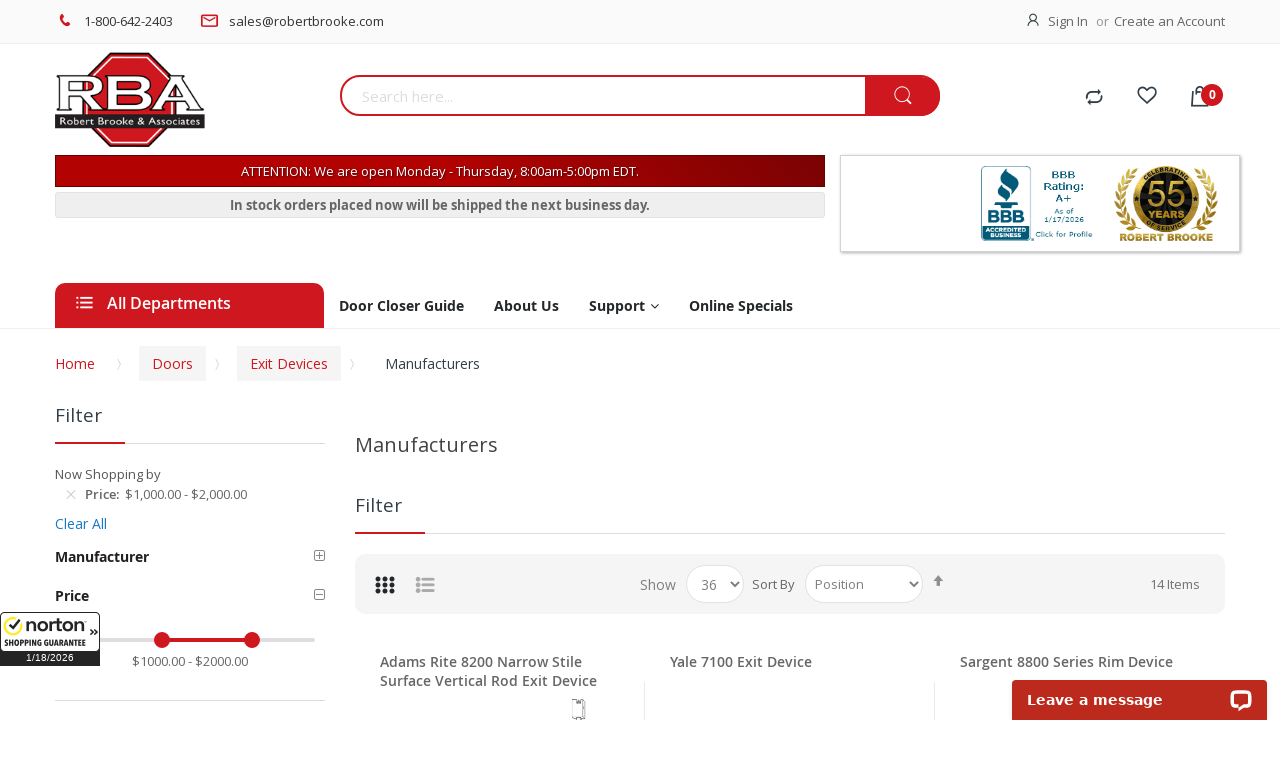

--- FILE ---
content_type: text/html; charset=UTF-8
request_url: https://www.robertbrooke.com/doors/exit-devices/manufacturers.html?price=1000.00-2000.00
body_size: 45187
content:
<!doctype html>
<html lang="en">
    <head >
                <meta charset="utf-8"/>
<meta name="title" content="Manufacturers - Exit Devices - Doors"/>
<meta name="description" content="Your One Stop Shop for commercial hardware and complete installations of school and institutional hardware. Founded in 1970. Same day shipping for orders before 1pm Eastern on business days. Huge inventory and wholesale pricing. Stellar support."/>
<meta name="robots" content="noindex,nofollow"/>
<meta name="viewport" content="width=device-width, initial-scale=1, maximum-scale=1.0, user-scalable=no"/>
<meta name="format-detection" content="telephone=no"/>
<title>Manufacturers - Exit Devices - Doors</title>
<link  rel="stylesheet" type="text/css"  media="all" href="https://www.robertbrooke.com/static/_cache/merged/0c8e60cbc890fc446905f40fb42cd226.min.css" />
<link  rel="stylesheet" type="text/css"  media="screen and (min-width: 768px)" href="https://www.robertbrooke.com/static/frontend/Alothemes/default/en_US/css/styles-l.min.css" />
<link  rel="stylesheet" type="text/css"  media="print" href="https://www.robertbrooke.com/static/frontend/Alothemes/default/en_US/css/print.min.css" />

<link  rel="canonical" href="https://www.robertbrooke.com/doors/exit-devices/manufacturers.html" />
<link  rel="icon" type="image/x-icon" href="https://www.robertbrooke.com/media/favicon/default/favicon_1.ico" />
<link  rel="shortcut icon" type="image/x-icon" href="https://www.robertbrooke.com/media/favicon/default/favicon_1.ico" />
<meta name="google-site-verification" content="FBqRyfjSVLBzUnrFQ9mPlOz3E8XdAToEyGItw13QAu4" />

<!-- Adobe Security Scanner -->
<meta name="p:domain_verify" content="JYZKfw5ttshhLst7qAXMS0ewobLWEtHt"/>

<!-- G Suite -->
<meta name="google-site-verification" content="3HtBFCdBhpeGgrcayqzUKuB1ftRg0GNH7KDZIiU7GGM" />

<!-- G Suite RB.net -->
<meta name="google-site-verification" content="GNkuibsOV_XGZ913fX4JVYQF6w8S-lV3HIODSvN6jsM" />

<!-- RobertBrooke.net -->
<meta name="google-site-verification" content="4lUFEFtgQgfkECpW8i2pACneFCCmMlEk54sHaiVIZMM" />

<!-- RobertBrooke.com -->
<meta name="google-site-verification" content="kvkZ3Z5aExF2GXRqt5rponH0vUX6Ke4SFt1-QVfClF4" />

<meta name="google-site-verification" content="qowUG_1Jr10xCSAUyGnhqSyhqWpJvtcmz8WpKwYpqa8" />

<!-- Bing Webmaster Tools -->
<meta name="msvalidate.01" content="6B2D850D63AAB371CEF362EBFA084E9A" />        

        

    <!-- Google Tag Manager -->

<!-- End Google Tag Manager -->
<!-- BEGIN GOOGLE ANALYTICS CODE -->

<!-- END GOOGLE ANALYTICS CODE -->
    
<link  rel="stylesheet" type="text/css"  media="all" href="https://www.robertbrooke.com/static/_cache/merged/stores/1/alothemes_custom.css" /><link rel="stylesheet" type="text/css" href="//fonts.googleapis.com/css?family=Open+Sans&subset=cyrillic,cyrillic-ext,greek,greek-ext,latin-ext,vietnamese" media="all" />
<div class="preloading"><div class="loading"></div></div>


    <style type="text/css">body.loading_body .preloading .loading{background-image: url("https://www.robertbrooke.com/static/frontend/Alothemes/default/en_US/images/loader-1.gif")}body.loading_img .lazyload{background-image: url("https://www.robertbrooke.com/static/frontend/Alothemes/default/en_US/images/loader-1.gif")}body.loading_img img.loaded{background-image: none}</style></head>
    <body data-container="body"
          data-mage-init='{"loaderAjax": {}, "loader": { "icon": "https://www.robertbrooke.com/static/frontend/Alothemes/default/en_US/images/loader-2.gif"}}'
        class=" loading_img pl-thm-alothemes pl-thm-alothemes-default page-with-filter widescreen page-products categorypath-doors-exit-devices-manufacturers category-manufacturers catalog-category-view page-layout-2columns-left" id="html-body">
        <!-- Google Tag Manager (noscript) -->
<noscript><iframe src="https://www.googletagmanager.com/ns.html?id=GTM-PGXSWCF"
height="0" width="0" style="display:none;visibility:hidden"></iframe></noscript>
<!-- End Google Tag Manager (noscript) -->

<div class="cookie-status-message" id="cookie-status">
    The store will not work correctly in the case when cookies are disabled.</div>



    <noscript>
        <div class="message global noscript">
            <div class="content">
                <p>
                    <strong>JavaScript seems to be disabled in your browser.</strong>
                    <span>
                        For the best experience on our site, be sure to turn on Javascript in your browser.                    </span>
                </p>
            </div>
        </div>
    </noscript>

<div class="page-wrapper"><header class="page-header alothemes">
    <div class="header">
		<div class="header-top">
			<div class="container">
				<div class="row">
					<div class="top-left mobile-center">
						<div id="cms-static-top-support" class="cms-static-top-support hot-support">
<div class="hotline">
<p><span class="icon icon-phone"><em class="hidden">hidden</em></span><a href="tel:1-800-642-2403" alt="Click to Dial">1-800-642-2403</a></p>
</div>
<div class="email">
<p><span class="icon icon-mail"><em class="hidden">hidden</em></span><a href="mailto:sales@robertbrooke.com" alt="Click to Email Us">sales@robertbrooke.com</a></p>
</div>
</div>					</div>
					<div class="top-right mobile-center">
						<div class="header-setting">
						    
														<div class="customer">
								<span class="icon icon-user"><i class="hidden">hidden</i></span>
								<div class="top-links">
									<ul class="header links"><li class="link authorization-link" data-label="or">
    <a href="https://www.robertbrooke.com/customer/account/login/referer/aHR0cHM6Ly93d3cucm9iZXJ0YnJvb2tlLmNvbS9kb29ycy9leGl0LWRldmljZXMvbWFudWZhY3R1cmVycy5odG1sP3ByaWNlPTEwMDAuMDAtMjAwMC4wMA%2C%2C/"        >Sign In</a>
</li>
<li><a href="https://www.robertbrooke.com/customer/account/create/" id="idHCFxTe5Z" >Create an Account</a></li></ul>								</div>
				            </div>
						</div>
					</div>
				</div>
			</div>
		</div>
		<div class="header-content">
			<div class="container">
				<div class="row">
					<div class="content-logo col-lg-3 col-md-2 col-sm-12 col-xs-12">
						<div class="header-logo">
							
    <a class="logo" href="https://www.robertbrooke.com/" title="Commercial Door Hardware | Bathroom Partitions | Door Closers | Panic Devices | Robert Brooke and Associates">
        <img src="https://www.robertbrooke.com/media/logo/default/RBA-Logo_1.png"
             alt="Commercial Door Hardware | Bathroom Partitions | Door Closers | Panic Devices | Robert Brooke and Associates"
                                  />
    </a>
						</div>
					</div>
					<div class="content-seach col-lg-6 col-md-8 col-sm-12 col-xs-12">
						<div class="search-area header-search">
							<div class="block-search">
    <div class="block block-content">
        <form class="form minisearch form-search" id="search_mini_form" action="https://www.robertbrooke.com/catalogsearch/result/" method="get">
        <div class="block-title"><strong>Search</strong></div>
            <div class="field search">
                                <div class="control ">
                      <input id="search"
                            data-mage-init='{"quickSearch":{
                                  "formSelector":"#search_mini_form",
                                  "url":"https://www.robertbrooke.com/search/ajax/suggest/",
                                  "destinationSelector":"#search_autocomplete"}
                             }'
                             type="text"
                             name="q"
                             value=""
                             placeholder="Search here..."
                             class="input-text"
                             maxlength="128"
                             role="combobox"
                             aria-haspopup="false"
                             aria-autocomplete="both"
                             autocomplete="off"/>
                      <div id="search_autocomplete" class="search-autocomplete"></div>
                      <div class="nested">
    <a class="action advanced" href="https://www.robertbrooke.com/catalogsearch/advanced/" data-action="advanced-search">
        Advanced Search    </a>
</div>

<div data-bind="scope: 'searchsuiteautocomplete_form'">
    <!-- ko template: getTemplate() --><!-- /ko -->
</div>

                                      </div>
            </div>
      <button type="submit"
                    title="Search"
                    class="action search button">
                <span><span><i class="fa fa-search"></i>Search</span></span>
            </button>
        </form>
    </div>
</div>
						</div>
					</div>
					<div class="righ-header-content col-lg-3 col-md-2 col-sm-12 col-xs-12">
						<ul class="top-link-product">
														<a title="Compare" href="https://www.robertbrooke.com/catalog/product_compare/" target="_blank" class="btn-compare icon icon-compare compare"></a>
							<li>
							    <a title="My wishlist" href="https://www.robertbrooke.com/wishlist/" target="_blank" class="wishlist icon icon-favorites">

							    </a>
						    </li>
						</ul>
						
<div data-block="minicart" class="minicart-wrapper">
    <a class="action icon icon-shopping-bag showcart" href="https://www.robertbrooke.com/checkout/cart/"
       data-bind="scope: 'minicart_content'">
        <!--<span class="text"></span>-->
        <span class="counter qty empty"
              data-bind="css: { empty: !!getCartParam('summary_count') == false }, blockLoader: isLoading">
            <span class="counter-number"><!-- ko text: getCartParam('summary_count') --><!-- /ko --></span>
            <span class="counter-label">
            <!-- ko if: getCartParam('summary_count') -->
                <!-- ko text: getCartParam('summary_count') --><!-- /ko -->
                <!-- ko i18n: 'items' --><!-- /ko -->
            <!-- /ko -->
            </span>
        </span>
		
    </a>
            <div class="block block-minicart empty"
             data-role="dropdownDialog"
             data-mage-init='{"dropdownDialog":{
                "appendTo":"[data-block=minicart]",
                "triggerTarget":".showcart",
                "timeout": "2000",
                "closeOnMouseLeave": false,
                "closeOnEscape": true,
                "triggerClass":"active",
                "parentClass":"active",
                "buttons":[]}}'>
            <div id="minicart-content-wrapper" data-bind="scope: 'minicart_content'">
                <!-- ko template: getTemplate() --><!-- /ko -->
            </div>
            <div id="cart-page">
   <div id="block-cart-list" data-bind="scope:'minicart-addons'" class="block">
       <!-- ko template: getTemplate() --><!-- /ko -->
              </div>
</div>        </div>
        
    
</div>


												<div class="place-menu-mobile menu-mobile"><i class="hidden">hidden</i>
							<span data-action="toggle-nav" class="action nav-toggle">
								<span>Menu</span>
							</span>
						</div>
					</div>
				</div>
				<div class="row">
					<div class="notifications col-lg-8 col-md-7 col-sm-12 col-xs-12">
							
					<style type="text/css">#countdownbox #cdh, #countdownbox #cdm, #countdownbox #cds { border: thin solid #666; background-color:#FFFFFF; padding: 0 3px; color: #ce171e;}</style>
						<p id="holiday_small">ATTENTION: We are open Monday - Thursday, 8:00am-5:00pm EDT.</p>
						<p id="countdownbox" class="countdownbox">In stock orders placed now will be shipped the next business day.</p>
                    </div>
					<div class="credentials col-lg-4 col-md-5 col-sm-12 col-xs-12"><ul>
<li>
<div style="margin-top: 4px;">
</div>
</li>
<li><a title="Click for the Business Review of Brooke Robert &amp; Associates, a Wholesale Hardware Company in Troy MI" href="https://www.bbb.org/us/mi/troy/profile/hardware-sales/robert-brooke-associates-inc-0332-36012919/#sealclick" target="_blank" rel="noopener"><img style="border: 0; width: 115px; height: 75px;" src="https://seal-westernmichigan.bbb.org/seals/blue-seal-150-110-bbb-36012919.png" alt="Click for the BBB Business Review of this Wholesale Hardware Company in Troy MI"></a></li>
<li>
<div data-toggle="popover" data-placement="bottom" data-content="Robert Brooke &amp; Associates celebrates 55 years of hard work in the hardware industry. We are overjoyed to have been working in this business for so long. We hope to continue to share our hardware products plus our half a century’s worth of knowledge and experience with customers old and new in the coming years." data-original-title="Celebrating 55+ Years In Business" data-html="true"><img style="height: 75px; width: auto;" src="https://www.robertbrooke.com/media/wysiwyg/celebrating-55-years-of-service-alternate-small.jpg" alt="55+ years of service in the industry" height="114"></div>
</li>
</ul></div>
				</div>
			</div>
		</div>
		<div class="header-bottom header-sticker">
			<div class="container">
				<div class="row">
					<div class="col-lg-12 col-md-12">
						    <div class="sections nav-sections">
                <div class="section-items nav-sections-items"
             data-mage-init='{"tabs":{"openedState":"active"}}'>
                                            <div class="section-item-title nav-sections-item-title"
                     data-role="collapsible">
                    <a class="nav-sections-item-switch"
                       data-toggle="switch" href="#store.menu">
                        Menu                    </a>
                </div>
                <div class="section-item-content nav-sections-item-content"
                     id="store.menu"
                     data-role="content">
                    <nav class="navigation mean-nav navigation-mobile" role="navigation" data-action="navigation" data-exclude_html_desktop="1" >
	<ul class="nav-mobile" data-alo-init='{"menu":{"responsive":true, "expanded":true, "position":{"my":"left top","at":"left bottom"}}}'>
		<li class="level0 category-item level-top cat nav-1  hasChild parent"><a class="level-top" href="https://www.robertbrooke.com/bathroom.html"><span>Bathroom</span><span class="boder-menu"></span></a><ul class="submenu"><li class="level1 category-item nav-1-1 "><a href="https://www.robertbrooke.com/bathroom/bathroom-partitions.html"><span>Bathroom Partitions</span></a><ul class="level1 submenu"><li class="level2 hasChild parent category-item nav-1-1-1"><a href="https://www.robertbrooke.com/bathroom/bathroom-partitions/powder-coated-steel.html"><span>Powder Coated Toilet Partitions</span></a>
<ul class="level2 submenu"><li class="level3 category-item nav-1-1-1"><a href="https://www.robertbrooke.com/bathroom/bathroom-partitions/powder-coated-steel/pilasters.html"><span>Pilasters</span></a>
</li><li class="level3 category-item nav-1-1-2"><a href="https://www.robertbrooke.com/bathroom/bathroom-partitions/powder-coated-steel/doors.html"><span>Doors</span></a>
</li><li class="level3 category-item nav-1-1-3"><a href="https://www.robertbrooke.com/bathroom/bathroom-partitions/powder-coated-steel/panels.html"><span>Panels</span></a>
</li><li class="level3 category-item nav-1-1-4"><a href="https://www.robertbrooke.com/bathroom/bathroom-partitions/powder-coated-steel/urinal-screens.html"><span>Urinal Screens</span></a>
</li></ul></li><li class="level2 hasChild parent category-item nav-1-1-2"><a href="https://www.robertbrooke.com/bathroom/bathroom-partitions/plastic-laminate.html"><span>Plastic Laminate Toilet Partitions</span></a>
<ul class="level2 submenu"><li class="level3 category-item nav-1-1-1"><a href="https://www.robertbrooke.com/bathroom/bathroom-partitions/plastic-laminate/pilasters.html"><span>Pilasters</span></a>
</li><li class="level3 category-item nav-1-1-2"><a href="https://www.robertbrooke.com/bathroom/bathroom-partitions/plastic-laminate/doors.html"><span>Doors</span></a>
</li><li class="level3 category-item nav-1-1-3"><a href="https://www.robertbrooke.com/bathroom/bathroom-partitions/plastic-laminate/panels.html"><span>Panels</span></a>
</li><li class="level3 category-item nav-1-1-4"><a href="https://www.robertbrooke.com/bathroom/bathroom-partitions/plastic-laminate/urinal-screens.html"><span>Urinal Screens</span></a>
</li></ul></li><li class="level2 hasChild parent category-item nav-1-1-3"><a href="https://www.robertbrooke.com/bathroom/bathroom-partitions/hdpe-solid-plastic.html"><span>Solid Plastic Toilet Partitions</span></a>
<ul class="level2 submenu"><li class="level3 category-item nav-1-1-1"><a href="https://www.robertbrooke.com/bathroom/bathroom-partitions/hdpe-solid-plastic/pilasters.html"><span>Pilasters</span></a>
</li><li class="level3 category-item nav-1-1-2"><a href="https://www.robertbrooke.com/bathroom/bathroom-partitions/hdpe-solid-plastic/doors.html"><span>Doors</span></a>
</li><li class="level3 category-item nav-1-1-3"><a href="https://www.robertbrooke.com/bathroom/bathroom-partitions/hdpe-solid-plastic/panels.html"><span>Panels</span></a>
</li><li class="level3 category-item nav-1-1-4"><a href="https://www.robertbrooke.com/bathroom/bathroom-partitions/hdpe-solid-plastic/urinal-screens.html"><span>Urinal Screens</span></a>
</li></ul></li><li class="level2 hasChild parent category-item nav-1-1-4"><a href="https://www.robertbrooke.com/bathroom/bathroom-partitions/stainless-steel.html"><span>Stainless Steel Toilet Partitions</span></a>
<ul class="level2 submenu"><li class="level3 category-item nav-1-1-1"><a href="https://www.robertbrooke.com/bathroom/bathroom-partitions/stainless-steel/pilasters.html"><span>Pilasters</span></a>
</li><li class="level3 category-item nav-1-1-2"><a href="https://www.robertbrooke.com/bathroom/bathroom-partitions/stainless-steel/doors.html"><span>Doors</span></a>
</li><li class="level3 category-item nav-1-1-3"><a href="https://www.robertbrooke.com/bathroom/bathroom-partitions/stainless-steel/panels.html"><span>Panels</span></a>
</li><li class="level3 category-item nav-1-1-4"><a href="https://www.robertbrooke.com/bathroom/bathroom-partitions/stainless-steel/urinal-screens.html"><span>Urinal Screens</span></a>
</li></ul></li><li class="level2 hasChild parent category-item nav-1-1-5"><a href="https://www.robertbrooke.com/bathroom/bathroom-partitions/phenolic.html"><span>Solid Phenolic Toilet Partitions</span></a>
<ul class="level2 submenu"><li class="level3 category-item nav-1-1-1"><a href="https://www.robertbrooke.com/bathroom/bathroom-partitions/phenolic/pilasters.html"><span>Pilasters</span></a>
</li><li class="level3 category-item nav-1-1-2"><a href="https://www.robertbrooke.com/bathroom/bathroom-partitions/phenolic/doors.html"><span>Doors</span></a>
</li><li class="level3 category-item nav-1-1-3"><a href="https://www.robertbrooke.com/bathroom/bathroom-partitions/phenolic/panels.html"><span>Panels</span></a>
</li><li class="level3 category-item nav-1-1-4"><a href="https://www.robertbrooke.com/bathroom/bathroom-partitions/phenolic/urinal-screens.html"><span>Urinal Screens</span></a>
</li></ul></li></ul></li><li class="level1 category-item nav-1-2 "><a href="https://www.robertbrooke.com/bathroom/bathroom-accessories.html"><span>Bathroom Accessories</span></a><ul class="level1 submenu"><li class="level2 category-item nav-1-2-1"><a href="https://www.robertbrooke.com/bathroom/bathroom-accessories/ada-braille-signs.html"><span>ADA Braille Signs</span></a>
</li><li class="level2 category-item nav-1-2-2"><a href="https://www.robertbrooke.com/bathroom/bathroom-accessories/anti-ligature-security.html"><span>Anti-Ligature/Security</span></a>
</li><li class="level2 category-item nav-1-2-3"><a href="https://www.robertbrooke.com/bathroom/bathroom-accessories/asi-roval.html"><span>ASI Roval Accessories</span></a>
</li><li class="level2 category-item nav-1-2-4"><a href="https://www.robertbrooke.com/bathroom/bathroom-accessories/asi-matte-black-collection.html"><span>ASI Matte Black Collection</span></a>
</li><li class="level2 category-item nav-1-2-5"><a href="https://www.robertbrooke.com/bathroom/bathroom-accessories/baby-changing.html"><span>Baby Changing</span></a>
</li><li class="level2 category-item nav-1-2-6"><a href="https://www.robertbrooke.com/bathroom/bathroom-accessories/bobrick-washroom-accessories.html"><span>Bobrick Washroom Accessories</span></a>
</li><li class="level2 category-item nav-1-2-7"><a href="https://www.robertbrooke.com/bathroom/bathroom-accessories/disinfecting-wipes.html"><span>Disinfectants and Sanitizers</span></a>
</li><li class="level2 category-item nav-1-2-8"><a href="https://www.robertbrooke.com/bathroom/bathroom-accessories/grab-bars.html"><span>Grab Bars</span></a>
</li><li class="level2 category-item nav-1-2-9"><a href="https://www.robertbrooke.com/bathroom/bathroom-accessories/hand-dryers.html"><span>Hand Dryers</span></a>
</li><li class="level2 category-item nav-1-2-10"><a href="https://www.robertbrooke.com/bathroom/bathroom-accessories/koala.html"><span>Koala </span></a>
</li><li class="level2 category-item nav-1-2-11"><a href="https://www.robertbrooke.com/bathroom/bathroom-accessories/mirrors.html"><span>Mirrors</span></a>
</li><li class="level2 category-item nav-1-2-12"><a href="https://www.robertbrooke.com/bathroom/bathroom-accessories/napkin-dispensers.html"><span>Napkin Dispensers</span></a>
</li><li class="level2 category-item nav-1-2-13"><a href="https://www.robertbrooke.com/bathroom/bathroom-accessories/paper-towel-dispensers.html"><span>Paper Towel Dispensers</span></a>
</li><li class="level2 category-item nav-1-2-14"><a href="https://www.robertbrooke.com/bathroom/bathroom-accessories/soap-dispensers.html"><span>Soap Dispensers</span></a>
</li><li class="level2 category-item nav-1-2-15"><a href="https://www.robertbrooke.com/bathroom/bathroom-accessories/stainless-steel-shelves.html"><span>Shelves</span></a>
</li><li class="level2 category-item nav-1-2-16"><a href="https://www.robertbrooke.com/bathroom/bathroom-accessories/toilet-paper-dispensers.html"><span>Toilet Paper Disp.</span></a>
</li><li class="level2 category-item nav-1-2-17"><a href="https://www.robertbrooke.com/bathroom/bathroom-accessories/toilet-seats-and-accessories.html"><span>Toilet Seats and Accessories</span></a>
</li><li class="level2 category-item nav-1-2-18"><a href="https://www.robertbrooke.com/bathroom/bathroom-accessories/world-dryer.html"><span>World Dryer</span></a>
</li></ul></li><li class="level1 category-item nav-1-3 "><a href="https://www.robertbrooke.com/bathroom/showers.html"><span>Shower Room and Cubicle Track</span></a><ul class="level1 submenu"><li class="level2 hasChild parent category-item nav-1-3-1"><a href="https://www.robertbrooke.com/bathroom/showers/shower-rooms.html"><span>Shower Rooms</span></a>
<ul class="level2 submenu"><li class="level3 category-item nav-1-3-1"><a href="https://www.robertbrooke.com/bathroom/showers/shower-rooms/shower-seats-benches.html"><span>Shower Seats/Benches</span></a>
</li><li class="level3 category-item nav-1-3-2"><a href="https://www.robertbrooke.com/bathroom/showers/shower-rooms/curtains-rods-hooks.html"><span>Curtains, Rods, and Hooks</span></a>
</li><li class="level3 category-item nav-1-3-3"><a href="https://www.robertbrooke.com/bathroom/showers/shower-rooms/towel-and-coat-hooks.html"><span>Towel and Coat Hooks</span></a>
</li></ul></li><li class="level2 category-item nav-1-3-2"><a href="https://www.robertbrooke.com/bathroom/showers/cubicle-track.html"><span>Cubicle Track</span></a>
</li></ul></li></ul></li>
<li class="level0 category-item level-top cat nav-2 has-active active hasChild parent"><a class="level-top" href="https://www.robertbrooke.com/doors.html"><span>Doors</span><span class="boder-menu"></span></a><ul class="submenu"><li class="level1 category-item nav-2-1 has-active active"><a href="https://www.robertbrooke.com/doors/exit-devices.html"><span>Exit Devices</span></a><ul class="level1 submenu"><li class="level2 hasChild parent category-item nav-2-1-1"><a href="https://www.robertbrooke.com/doors/exit-devices/parts.html"><span>Parts</span></a>
<ul class="level2 submenu"><li class="level3 category-item nav-2-1-1"><a href="https://www.robertbrooke.com/doors/exit-devices/parts/strikes.html"><span>Strikes</span></a>
</li><li class="level3 category-item nav-2-1-2"><a href="https://www.robertbrooke.com/doors/exit-devices/parts/panic-bar-hex-keys.html"><span>Panic Bar Hex Keys</span></a>
</li><li class="level3 category-item nav-2-1-3"><a href="https://www.robertbrooke.com/doors/exit-devices/parts/adams-rite-parts.html"><span>Adams Rite Parts</span></a>
</li><li class="level3 hasChild parent category-item nav-2-1-4"><a href="https://www.robertbrooke.com/doors/exit-devices/parts/doromatic.html"><span>Doromatic</span></a>
<ul class="level3 submenu"><li class="level4 category-item nav-2-1-1"><a href="https://www.robertbrooke.com/doors/exit-devices/parts/doromatic/parts.html"><span>Parts</span></a>
</li><li class="level4 category-item nav-2-1-2"><a href="https://www.robertbrooke.com/doors/exit-devices/parts/doromatic/2390.html"><span>2390</span></a>
</li><li class="level4 category-item nav-2-1-3"><a href="https://www.robertbrooke.com/doors/exit-devices/parts/doromatic/1990-2090.html"><span>1990 / 2090</span></a>
</li><li class="level4 category-item nav-2-1-4"><a href="https://www.robertbrooke.com/doors/exit-devices/parts/doromatic/1690-1790.html"><span>1690 / 1790</span></a>
</li><li class="level4 category-item nav-2-1-5"><a href="https://www.robertbrooke.com/doors/exit-devices/parts/doromatic/1490-1590.html"><span>1490 / 1590</span></a>
</li></ul></li><li class="level3 hasChild parent category-item nav-2-1-5"><a href="https://www.robertbrooke.com/doors/exit-devices/parts/von-duprin.html"><span>Von Duprin</span></a>
<ul class="level3 submenu"><li class="level4 category-item nav-2-1-1"><a href="https://www.robertbrooke.com/doors/exit-devices/parts/von-duprin/parts.html"><span>Parts</span></a>
</li><li class="level4 category-item nav-2-1-2"><a href="https://www.robertbrooke.com/doors/exit-devices/parts/von-duprin/mullions.html"><span>Mullions</span></a>
</li><li class="level4 category-item nav-2-1-3"><a href="https://www.robertbrooke.com/doors/exit-devices/parts/von-duprin/22-series.html"><span>22 Series</span></a>
</li><li class="level4 category-item nav-2-1-4"><a href="https://www.robertbrooke.com/doors/exit-devices/parts/von-duprin/33-series.html"><span>33 Series</span></a>
</li><li class="level4 category-item nav-2-1-5"><a href="https://www.robertbrooke.com/doors/exit-devices/parts/von-duprin/55-series.html"><span>55 Series</span></a>
</li><li class="level4 category-item nav-2-1-6"><a href="https://www.robertbrooke.com/doors/exit-devices/parts/von-duprin/88-series.html"><span>88 Series</span></a>
</li><li class="level4 category-item nav-2-1-7"><a href="https://www.robertbrooke.com/doors/exit-devices/parts/von-duprin/98-99-series.html"><span>98/99 Series</span></a>
</li></ul></li><li class="level3 hasChild parent category-item nav-2-1-6"><a href="https://www.robertbrooke.com/doors/exit-devices/parts/corbin-russwin.html"><span>Corbin-Russwin</span></a>
<ul class="level3 submenu"><li class="level4 category-item nav-2-1-1"><a href="https://www.robertbrooke.com/doors/exit-devices/parts/corbin-russwin/parts.html"><span>Parts</span></a>
</li></ul></li><li class="level3 hasChild parent category-item nav-2-1-7"><a href="https://www.robertbrooke.com/doors/exit-devices/parts/yale.html"><span>Yale</span></a>
<ul class="level3 submenu"><li class="level4 category-item nav-2-1-1"><a href="https://www.robertbrooke.com/doors/exit-devices/parts/yale/parts.html"><span>Parts</span></a>
</li></ul></li><li class="level3 hasChild parent category-item nav-2-1-8"><a href="https://www.robertbrooke.com/doors/exit-devices/parts/sargent.html"><span>Sargent</span></a>
<ul class="level3 submenu"><li class="level4 category-item nav-2-1-1"><a href="https://www.robertbrooke.com/doors/exit-devices/parts/sargent/parts.html"><span>Parts</span></a>
</li></ul></li></ul></li><li class="level2 hasChild parent category-item nav-2-1-2active"><a href="https://www.robertbrooke.com/doors/exit-devices/manufacturers.html?amamproduct_list_dir=desc&product_list_dir=asc&roduct_list_dir=asc"><span>Manufacturers</span></a>
<ul class="level2 submenu"><li class="level3 category-item nav-2-1-1"><a href="https://www.robertbrooke.com/doors/exit-devices/manufacturers/sargent-panic-devices.html"><span>Sargent Panic Devices</span></a>
</li><li class="level3 category-item nav-2-1-2"><a href="https://www.robertbrooke.com/doors/exit-devices/manufacturers/von-duprin-exit-devices.html"><span>Von Duprin Exit Devices</span></a>
</li><li class="level3 category-item nav-2-1-3"><a href="https://www.robertbrooke.com/doors/exit-devices/manufacturers/monarch-panic-devices.html"><span>Monarch Panic Devices</span></a>
</li><li class="level3 category-item nav-2-1-4"><a href="https://www.robertbrooke.com/doors/exit-devices/manufacturers/jackson-panic-device.html"><span>Jackson Panic Device</span></a>
</li><li class="level3 category-item nav-2-1-5"><a href="https://www.robertbrooke.com/doors/exit-devices/manufacturers/dor-o-matic-panic-devices.html"><span>Dor-O-Matic Panic Devices</span></a>
</li><li class="level3 category-item nav-2-1-6"><a href="https://www.robertbrooke.com/doors/exit-devices/manufacturers/corbin-russwin-panic-devices.html"><span>Corbin Russwin Panic Devices</span></a>
</li><li class="level3 category-item nav-2-1-7"><a href="https://www.robertbrooke.com/doors/exit-devices/manufacturers/adams-rite-exit-devices.html"><span>Adams Rite Exit Devices</span></a>
</li><li class="level3 category-item nav-2-1-8"><a href="https://www.robertbrooke.com/doors/exit-devices/manufacturers/yale-exit-devices.html"><span>Yale Exit Devices</span></a>
</li><li class="level3 category-item nav-2-1-9"><a href="https://www.robertbrooke.com/doors/exit-devices/manufacturers/detex-exit-devices.html"><span>Detex Exit Devices</span></a>
</li><li class="level3 category-item nav-2-1-10"><a href="https://www.robertbrooke.com/doors/exit-devices/manufacturers/international-panic-devices.html"><span>International Panic Devices</span></a>
</li><li class="level3 category-item nav-2-1-11"><a href="https://www.robertbrooke.com/doors/exit-devices/manufacturers/cal-royal.html"><span>Cal Royal</span></a>
</li><li class="level3 category-item nav-2-1-12"><a href="https://www.robertbrooke.com/doors/exit-devices/manufacturers/dorma-panic-device.html"><span>Dorma Panic Device</span></a>
</li><li class="level3 category-item nav-2-1-13"><a href="https://www.robertbrooke.com/doors/exit-devices/manufacturers/command-access.html"><span>Command Access</span></a>
</li></ul></li><li class="level2 category-item nav-2-1-3"><a href="https://www.robertbrooke.com/doors/exit-devices/hardware.html"><span>Hardware</span></a>
</li></ul></li><li class="level1 category-item nav-2-2 "><a href="https://www.robertbrooke.com/doors/door-closers.html"><span>Door Closers</span></a><ul class="level1 submenu"><li class="level2 hasChild parent category-item nav-2-2-1"><a href="https://www.robertbrooke.com/doors/door-closers/manufacturers.html"><span>Manufacturers</span></a>
<ul class="level2 submenu"><li class="level3 category-item nav-2-2-1"><a href="https://www.robertbrooke.com/doors/door-closers/manufacturers/corbin-russwin-door-closers.html"><span>Corbin Russwin Door Closers</span></a>
</li><li class="level3 category-item nav-2-2-2"><a href="https://www.robertbrooke.com/doors/door-closers/manufacturers/norton-door-closers.html"><span>Norton Door Closers</span></a>
</li><li class="level3 category-item nav-2-2-3"><a href="https://www.robertbrooke.com/doors/door-closers/manufacturers/yale-door-closers.html"><span>Yale Door Closers</span></a>
</li><li class="level3 category-item nav-2-2-4"><a href="https://www.robertbrooke.com/doors/door-closers/manufacturers/sargent-door-closers.html"><span>Sargent Door Closers</span></a>
</li><li class="level3 category-item nav-2-2-5"><a href="https://www.robertbrooke.com/doors/door-closers/manufacturers/doromatic-door-closers.html"><span>Doromatic Door Closers</span></a>
</li><li class="level3 category-item nav-2-2-6"><a href="https://www.robertbrooke.com/doors/door-closers/manufacturers/jackson-door-closer.html"><span>Jackson Door Closer</span></a>
</li><li class="level3 hasChild parent category-item nav-2-2-7"><a href="https://www.robertbrooke.com/doors/door-closers/manufacturers/lcn-door-closer.html"><span>LCN</span></a>
<ul class="level3 submenu"><li class="level4 category-item nav-2-2-1"><a href="https://www.robertbrooke.com/doors/door-closers/manufacturers/lcn-door-closer/sentronic.html"><span>Sentronic</span></a>
</li><li class="level4 category-item nav-2-2-2"><a href="https://www.robertbrooke.com/doors/door-closers/manufacturers/lcn-door-closer/actuators-8310.html"><span>Actuators 8310</span></a>
</li><li class="level4 category-item nav-2-2-3"><a href="https://www.robertbrooke.com/doors/door-closers/manufacturers/lcn-door-closer/fusible-link.html"><span>Fusible Link</span></a>
</li><li class="level4 category-item nav-2-2-4"><a href="https://www.robertbrooke.com/doors/door-closers/manufacturers/lcn-door-closer/drop-plates.html"><span>Drop Plates</span></a>
</li><li class="level4 category-item nav-2-2-5"><a href="https://www.robertbrooke.com/doors/door-closers/manufacturers/lcn-door-closer/arms.html"><span>Door Closer Arms</span></a>
</li></ul></li><li class="level3 hasChild parent category-item nav-2-2-8"><a href="https://www.robertbrooke.com/doors/door-closers/manufacturers/international-door-closers.html"><span>International</span></a>
<ul class="level3 submenu"><li class="level4 category-item nav-2-2-1"><a href="https://www.robertbrooke.com/doors/door-closers/manufacturers/international-door-closers/arms.html"><span>Door Closer Arms</span></a>
</li><li class="level4 category-item nav-2-2-2"><a href="https://www.robertbrooke.com/doors/door-closers/manufacturers/international-door-closers/850-880-series.html"><span>850-880 Series</span></a>
</li><li class="level4 category-item nav-2-2-3"><a href="https://www.robertbrooke.com/doors/door-closers/manufacturers/international-door-closers/concealed-overhead.html"><span>Concealed Overhead</span></a>
</li><li class="level4 category-item nav-2-2-4"><a href="https://www.robertbrooke.com/doors/door-closers/manufacturers/international-door-closers/series-1800.html"><span>Series 1800</span></a>
</li><li class="level4 category-item nav-2-2-5"><a href="https://www.robertbrooke.com/doors/door-closers/manufacturers/international-door-closers/5000-series.html"><span>5000 Series</span></a>
</li><li class="level4 category-item nav-2-2-6"><a href="https://www.robertbrooke.com/doors/door-closers/manufacturers/international-door-closers/8000-series.html"><span>8000 Series</span></a>
</li><li class="level4 category-item nav-2-2-7"><a href="https://www.robertbrooke.com/doors/door-closers/manufacturers/international-door-closers/9000-series.html"><span>9000 Series</span></a>
</li><li class="level4 category-item nav-2-2-8"><a href="https://www.robertbrooke.com/doors/door-closers/manufacturers/international-door-closers/44ci-series.html"><span>44CI Series</span></a>
</li></ul></li><li class="level3 category-item nav-2-2-9"><a href="https://www.robertbrooke.com/doors/door-closers/manufacturers/cal-royal.html"><span>Cal Royal</span></a>
</li><li class="level3 category-item nav-2-2-10"><a href="https://www.robertbrooke.com/doors/door-closers/manufacturers/dorma.html"><span>Dorma</span></a>
</li><li class="level3 category-item nav-2-2-11"><a href="https://www.robertbrooke.com/doors/door-closers/manufacturers/hager.html"><span>Hager</span></a>
</li><li class="level3 category-item nav-2-2-12"><a href="https://www.robertbrooke.com/doors/door-closers/manufacturers/global-door-controls.html"><span>Global Door Controls</span></a>
</li><li class="level3 category-item nav-2-2-13"><a href="https://www.robertbrooke.com/doors/door-closers/manufacturers/rixson.html"><span>Rixson</span></a>
</li></ul></li><li class="level2 category-item nav-2-2-2"><a href="https://www.robertbrooke.com/doors/door-closers/door-closer-arms.html"><span>Door Closer Arms</span></a>
</li><li class="level2 category-item nav-2-2-3"><a href="https://www.robertbrooke.com/doors/door-closers/hardware.html"><span>Hardware</span></a>
</li></ul></li><li class="level1 category-item nav-2-3 "><a href="https://www.robertbrooke.com/doors/stops-holders.html"><span>Stops / Holders</span></a><ul class="level1 submenu"><li class="level2 category-item nav-2-3-1"><a href="https://www.robertbrooke.com/doors/stops-holders/floor-mounted.html"><span>Floor Mounted Door Stops / Holders</span></a>
</li><li class="level2 category-item nav-2-3-2"><a href="https://www.robertbrooke.com/doors/stops-holders/wall-mounted.html"><span>Wall Mounted Door Stops / Holders</span></a>
</li><li class="level2 category-item nav-2-3-3"><a href="https://www.robertbrooke.com/doors/stops-holders/roller-bumpers.html"><span>Roller Bumpers Stops</span></a>
</li><li class="level2 category-item nav-2-3-4"><a href="https://www.robertbrooke.com/doors/stops-holders/overhead.html"><span>Overhead Door Stops / Holders</span></a>
</li><li class="level2 category-item nav-2-3-5"><a href="https://www.robertbrooke.com/doors/stops-holders/door-coordinators.html"><span>Coordinators</span></a>
</li><li class="level2 hasChild parent category-item nav-2-3-6"><a href="https://www.robertbrooke.com/doors/stops-holders/electrically-operated.html"><span>Electrically Operated Door Holders</span></a>
<ul class="level2 submenu"><li class="level3 category-item nav-2-3-1"><a href="https://www.robertbrooke.com/doors/stops-holders/electrically-operated/electrically-operated-holder-parts.html"><span>Electrically Operated Holder Parts</span></a>
</li></ul></li><li class="level2 category-item nav-2-3-7"><a href="https://www.robertbrooke.com/doors/stops-holders/flush-bolts.html"><span>Flush Bolts</span></a>
</li><li class="level2 category-item nav-2-3-8"><a href="https://www.robertbrooke.com/doors/stops-holders/replacement-parts.html"><span>Door Stop Parts</span></a>
</li><li class="level2 category-item nav-2-3-9"><a href="https://www.robertbrooke.com/doors/stops-holders/plunger-type.html"><span>Plunger Type Door Holders / Stops</span></a>
</li><li class="level2 category-item nav-2-3-10"><a href="https://www.robertbrooke.com/doors/stops-holders/kickdown.html"><span>Kickdown Door Stops / Holders</span></a>
</li></ul></li><li class="level1 category-item nav-2-4 "><a href="https://www.robertbrooke.com/doors/door-hardware.html"><span>Door Hardware</span></a><ul class="level1 submenu"><li class="level2 hasChild parent category-item nav-2-4-1"><a href="https://www.robertbrooke.com/doors/door-hardware/hinges.html"><span>Hinges</span></a>
<ul class="level2 submenu"><li class="level3 category-item nav-2-4-1"><a href="https://www.robertbrooke.com/doors/door-hardware/hinges/butt.html"><span>Butt</span></a>
</li><li class="level3 category-item nav-2-4-2"><a href="https://www.robertbrooke.com/doors/door-hardware/hinges/continuous.html"><span>Continuous</span></a>
</li><li class="level3 category-item nav-2-4-3"><a href="https://www.robertbrooke.com/doors/door-hardware/hinges/offset-pivot.html"><span>Offset Pivot</span></a>
</li><li class="level3 category-item nav-2-4-4"><a href="https://www.robertbrooke.com/doors/door-hardware/hinges/storefront.html"><span>Storefront</span></a>
</li><li class="level3 category-item nav-2-4-5"><a href="https://www.robertbrooke.com/doors/door-hardware/hinges/finger-protection.html"><span>Finger Protection</span></a>
</li></ul></li><li class="level2 category-item nav-2-4-2"><a href="https://www.robertbrooke.com/doors/door-hardware/lockset-knobs-spindles.html"><span>Lockset Knobs / Spindles</span></a>
</li><li class="level2 category-item nav-2-4-3"><a href="https://www.robertbrooke.com/doors/door-hardware/security-door-hardware.html"><span>Security Door Hardware</span></a>
</li><li class="level2 category-item nav-2-4-4"><a href="https://www.robertbrooke.com/doors/door-hardware/door-thresholds-and-sweeps.html"><span>Door Thresholds and Sweeps</span></a>
</li></ul></li><li class="level1 category-item nav-2-5 "><a href="https://www.robertbrooke.com/doors/door-trim.html"><span>Door Trim</span></a><ul class="level1 submenu"><li class="level2 category-item nav-2-5-1"><a href="https://www.robertbrooke.com/doors/door-trim/corner-guards.html"><span>Corner Guards</span></a>
</li><li class="level2 category-item nav-2-5-2"><a href="https://www.robertbrooke.com/doors/door-trim/kick-plates.html"><span>Kick Plates</span></a>
</li><li class="level2 category-item nav-2-5-3"><a href="https://www.robertbrooke.com/doors/door-trim/door-push-plates.html"><span>Door Push Plates</span></a>
</li><li class="level2 category-item nav-2-5-4"><a href="https://www.robertbrooke.com/doors/door-trim/door-pull-plates.html"><span>Door Pull Plates</span></a>
</li><li class="level2 category-item nav-2-5-5"><a href="https://www.robertbrooke.com/doors/door-trim/door-pull-handles.html"><span>Door Pull Handles</span></a>
</li><li class="level2 category-item nav-2-5-6"><a href="https://www.robertbrooke.com/doors/door-trim/push-pull-bars.html"><span>Push Pull Bars</span></a>
</li></ul></li></ul></li>
<li class="level0 category-item level-top cat nav-3  hasChild parent"><a class="level-top" href="https://www.robertbrooke.com/classroom-office.html"><span>Classroom / Office</span><span class="boder-menu"></span></a><ul class="submenu"><li class="level1 category-item nav-3-1 "><a href="https://www.robertbrooke.com/classroom-office/chairs.html"><span>Chairs</span></a><ul class="level1 submenu"><li class="level2 hasChild parent category-item nav-3-1-1"><a href="https://www.robertbrooke.com/classroom-office/chairs/glides.html"><span>Glides</span></a>
<ul class="level2 submenu"><li class="level3 hasChild parent category-item nav-3-1-1"><a href="https://www.robertbrooke.com/classroom-office/chairs/glides/swivel-glides.html"><span>Swivel Glides</span></a>
<ul class="level3 submenu"><li class="level4 category-item nav-3-1-1"><a href="https://www.robertbrooke.com/classroom-office/chairs/glides/swivel-glides/metal-base-round-leg.html"><span> Metal Base Round Leg</span></a>
</li><li class="level4 category-item nav-3-1-2"><a href="https://www.robertbrooke.com/classroom-office/chairs/glides/swivel-glides/nylon-base-round-leg.html"><span>Nylon Base Round Leg</span></a>
</li><li class="level4 category-item nav-3-1-3"><a href="https://www.robertbrooke.com/classroom-office/chairs/glides/swivel-glides/square-legs.html"><span>Square Legs</span></a>
</li><li class="level4 category-item nav-3-1-4"><a href="https://www.robertbrooke.com/classroom-office/chairs/glides/swivel-glides/threaded-stem.html"><span>Threaded Stem</span></a>
</li></ul></li><li class="level3 category-item nav-3-1-2"><a href="https://www.robertbrooke.com/classroom-office/chairs/glides/nail-on-glides.html"><span>Nail on Glides</span></a>
</li><li class="level3 hasChild parent category-item nav-3-1-3"><a href="https://www.robertbrooke.com/classroom-office/chairs/glides/non-swivel-glides.html"><span>Non Swivel Glides</span></a>
<ul class="level3 submenu"><li class="level4 category-item nav-3-1-1"><a href="https://www.robertbrooke.com/classroom-office/chairs/glides/non-swivel-glides/non-swivel-threaded-stem.html"><span>Non Swivel Threaded Stem</span></a>
</li></ul></li></ul></li><li class="level2 hasChild parent category-item nav-3-1-2"><a href="https://www.robertbrooke.com/classroom-office/chairs/tips.html"><span>Tips</span></a>
<ul class="level2 submenu"><li class="level3 hasChild parent category-item nav-3-1-1"><a href="https://www.robertbrooke.com/classroom-office/chairs/tips/rubber-chair-tips.html"><span>Rubber Chair Tips</span></a>
<ul class="level3 submenu"><li class="level4 category-item nav-3-1-1"><a href="https://www.robertbrooke.com/classroom-office/chairs/tips/rubber-chair-tips/rubber-crutch-tips.html"><span>Rubber Crutch Tips</span></a>
</li></ul></li><li class="level3 hasChild parent category-item nav-3-1-2"><a href="https://www.robertbrooke.com/classroom-office/chairs/tips/plastic-chair-tips.html"><span>Plastic Chair Tips</span></a>
<ul class="level3 submenu"><li class="level4 category-item nav-3-1-1"><a href="https://www.robertbrooke.com/classroom-office/chairs/tips/plastic-chair-tips/plastic-square-chair-tips.html"><span>Plastic Square Chair Tips</span></a>
</li><li class="level4 category-item nav-3-1-2"><a href="https://www.robertbrooke.com/classroom-office/chairs/tips/plastic-chair-tips/plastic-round-chair-tips.html"><span>Plastic Round Chair Tips</span></a>
</li></ul></li><li class="level3 category-item nav-3-1-3"><a href="https://www.robertbrooke.com/classroom-office/chairs/tips/metal-round-chair-tips.html"><span>Metal Round Chair Tips</span></a>
</li><li class="level3 category-item nav-3-1-4"><a href="https://www.robertbrooke.com/classroom-office/chairs/tips/protective-chair-tips.html"><span>Protective Chair Tips</span></a>
</li></ul></li><li class="level2 category-item nav-3-1-3"><a href="https://www.robertbrooke.com/classroom-office/chairs/t-nuts-and-spring-clips.html"><span>T-Nuts and Spring Clips</span></a>
</li></ul></li><li class="level1 category-item nav-3-2 "><a href="https://www.robertbrooke.com/classroom-office/display-boards.html"><span>Display Boards</span></a><ul class="level1 submenu"><li class="level2 hasChild parent category-item nav-3-2-1"><a href="https://www.robertbrooke.com/classroom-office/display-boards/asi.html"><span>ASI Visual Display</span></a>
<ul class="level2 submenu"><li class="level3 category-item nav-3-2-1"><a href="https://www.robertbrooke.com/classroom-office/display-boards/asi/dry-erase-boards.html"><span>Dry Erase Boards</span></a>
</li><li class="level3 category-item nav-3-2-2"><a href="https://www.robertbrooke.com/classroom-office/display-boards/asi/chalk-boards.html"><span>Chalk Boards</span></a>
</li><li class="level3 category-item nav-3-2-3"><a href="https://www.robertbrooke.com/classroom-office/display-boards/asi/bulletin-boards.html"><span>Bulletin Boards</span></a>
</li></ul></li><li class="level2 category-item nav-3-2-2"><a href="https://www.robertbrooke.com/classroom-office/display-boards/claridge-tackboards.html"><span>Claridge Tackboards</span></a>
</li><li class="level2 hasChild parent category-item nav-3-2-3"><a href="https://www.robertbrooke.com/classroom-office/display-boards/accessories.html"><span>Accessories</span></a>
<ul class="level2 submenu"><li class="level3 category-item nav-3-2-1"><a href="https://www.robertbrooke.com/classroom-office/display-boards/accessories/cork-rails-map-rails.html"><span>Cork Rails / Map Rails</span></a>
</li><li class="level3 category-item nav-3-2-2"><a href="https://www.robertbrooke.com/classroom-office/display-boards/accessories/dry-erase-markers.html"><span>Dry Erase Markers</span></a>
</li><li class="level3 category-item nav-3-2-3"><a href="https://www.robertbrooke.com/classroom-office/display-boards/accessories/cork-rail-accessories.html"><span>Cork Rail Accessories</span></a>
</li></ul></li></ul></li><li class="level1 category-item nav-3-3 "><a href="https://www.robertbrooke.com/classroom-office/coat-racks.html"><span>Coat Racks</span></a><ul class="level1 submenu"><li class="level2 category-item nav-3-3-1"><a href="https://www.robertbrooke.com/classroom-office/coat-racks/wall-racks.html"><span>Wall Racks</span></a>
</li><li class="level2 category-item nav-3-3-2"><a href="https://www.robertbrooke.com/classroom-office/coat-racks/free-standing-coat-racks.html"><span>Free Standing Coat Racks</span></a>
</li><li class="level2 hasChild parent category-item nav-3-3-3"><a href="https://www.robertbrooke.com/classroom-office/coat-racks/hooks-and-hangers.html"><span>Hooks and Hangers</span></a>
<ul class="level2 submenu"><li class="level3 category-item nav-3-3-1"><a href="https://www.robertbrooke.com/classroom-office/coat-racks/hooks-and-hangers/hooks.html"><span>Hooks</span></a>
</li><li class="level3 category-item nav-3-3-2"><a href="https://www.robertbrooke.com/classroom-office/coat-racks/hooks-and-hangers/hangers.html"><span>Hangers</span></a>
</li></ul></li><li class="level2 category-item nav-3-3-4"><a href="https://www.robertbrooke.com/classroom-office/coat-racks/janitorial-racks.html"><span>Janitorial Racks</span></a>
</li></ul></li><li class="level1 category-item nav-3-4 "><a href="https://www.robertbrooke.com/classroom-office/desk-hardware.html"><span>Desk Hardware</span></a><ul class="level1 submenu"><li class="level2 category-item nav-3-4-1"><a href="https://www.robertbrooke.com/classroom-office/desk-hardware/classroom-seats-and-backs.html"><span>Classroom Seats and Backs</span></a>
</li><li class="level2 category-item nav-3-4-2"><a href="https://www.robertbrooke.com/classroom-office/desk-hardware/desk-general-hardware.html"><span>Desk General Hardware</span></a>
</li><li class="level2 category-item nav-3-4-3"><a href="https://www.robertbrooke.com/classroom-office/desk-hardware/drawer-pulls.html"><span>Drawer Pulls</span></a>
</li></ul></li><li class="level1 category-item nav-3-5 "><a href="https://www.robertbrooke.com/classroom-office/flags-and-accessories.html"><span>Flags and Accessories</span></a><ul class="level1 submenu"><li class="level2 category-item nav-3-5-1"><a href="https://www.robertbrooke.com/classroom-office/flags-and-accessories/flags.html"><span>Flags</span></a>
</li><li class="level2 category-item nav-3-5-2"><a href="https://www.robertbrooke.com/classroom-office/flags-and-accessories/flag-brackets-and-stands.html"><span>Flag Brackets and Stands</span></a>
</li></ul></li><li class="level1 category-item nav-3-6 "><a href="https://www.robertbrooke.com/classroom-office/safety-mirrors.html"><span>Safety Mirrors</span></a></li><li class="level1 category-item nav-3-7 "><a href="https://www.robertbrooke.com/classroom-office/atomic-clocks-guards.html"><span>Atomic Clocks & Guards</span></a></li><li class="level1 category-item nav-3-8 "><a href="https://www.robertbrooke.com/classroom-office/stool-tops.html"><span>Stool Tops</span></a></li></ul></li>
<li class="level0 category-item level-top cat nav-4  hasChild parent"><a class="level-top" href="https://www.robertbrooke.com/lockers.html"><span>Lockers</span><span class="boder-menu"></span></a><ul class="submenu"><li class="level1 category-item nav-4-1 "><a href="https://www.robertbrooke.com/lockers/locker-parts.html"><span>Locker Parts</span></a><ul class="level1 submenu"><li class="level2 hasChild parent category-item nav-4-1-1"><a href="https://www.robertbrooke.com/lockers/locker-parts/manufacturers.html"><span>Manufacturers</span></a>
<ul class="level2 submenu"><li class="level3 category-item nav-4-1-1"><a href="https://www.robertbrooke.com/lockers/locker-parts/manufacturers/all-steel-equipment.html"><span>All Steel Equipment</span></a>
</li><li class="level3 category-item nav-4-1-2"><a href="https://www.robertbrooke.com/lockers/locker-parts/manufacturers/asi-storage-solutions.html"><span>ASI Storage Solutions</span></a>
</li><li class="level3 category-item nav-4-1-3"><a href="https://www.robertbrooke.com/lockers/locker-parts/manufacturers/aurora-steel.html"><span>Aurora Steel</span></a>
</li><li class="level3 category-item nav-4-1-4"><a href="https://www.robertbrooke.com/lockers/locker-parts/manufacturers/edsal.html"><span>Edsal</span></a>
</li><li class="level3 category-item nav-4-1-5"><a href="https://www.robertbrooke.com/lockers/locker-parts/manufacturers/general-accessories.html"><span>General Accessories</span></a>
</li><li class="level3 hasChild parent category-item nav-4-1-6"><a href="https://www.robertbrooke.com/lockers/locker-parts/manufacturers/interior-steel.html"><span>Interior Steel</span></a>
<ul class="level3 submenu"><li class="level4 category-item nav-4-1-1"><a href="https://www.robertbrooke.com/lockers/locker-parts/manufacturers/interior-steel/lock-bars.html"><span>Lock Bars</span></a>
</li></ul></li><li class="level3 category-item nav-4-1-7"><a href="https://www.robertbrooke.com/lockers/locker-parts/manufacturers/superior-list-industries.html"><span>Superior-List Industries</span></a>
</li><li class="level3 hasChild parent category-item nav-4-1-8"><a href="https://www.robertbrooke.com/lockers/locker-parts/manufacturers/lyon-locker.html"><span>Lyon Locker</span></a>
<ul class="level3 submenu"><li class="level4 category-item nav-4-1-1"><a href="https://www.robertbrooke.com/lockers/locker-parts/manufacturers/lyon-locker/lock-bars.html"><span>Lock Bars</span></a>
</li></ul></li><li class="level3 hasChild parent category-item nav-4-1-9"><a href="https://www.robertbrooke.com/lockers/locker-parts/manufacturers/medart.html"><span>Medart</span></a>
<ul class="level3 submenu"><li class="level4 category-item nav-4-1-1"><a href="https://www.robertbrooke.com/lockers/locker-parts/manufacturers/medart/lock-bars.html"><span>Lock Bars</span></a>
</li></ul></li><li class="level3 hasChild parent category-item nav-4-1-10"><a href="https://www.robertbrooke.com/lockers/locker-parts/manufacturers/penco.html"><span>Penco</span></a>
<ul class="level3 submenu"><li class="level4 category-item nav-4-1-1"><a href="https://www.robertbrooke.com/lockers/locker-parts/manufacturers/penco/lock-bars.html"><span>Lock Bars</span></a>
</li></ul></li><li class="level3 hasChild parent category-item nav-4-1-11"><a href="https://www.robertbrooke.com/lockers/locker-parts/manufacturers/republic-steel.html"><span>Republic Steel</span></a>
<ul class="level3 submenu"><li class="level4 category-item nav-4-1-1"><a href="https://www.robertbrooke.com/lockers/locker-parts/manufacturers/republic-steel/lock-bars.html"><span>Lock Bars</span></a>
</li></ul></li><li class="level3 hasChild parent category-item nav-4-1-12"><a href="https://www.robertbrooke.com/lockers/locker-parts/manufacturers/worley.html"><span>Worley</span></a>
<ul class="level3 submenu"><li class="level4 category-item nav-4-1-1"><a href="https://www.robertbrooke.com/lockers/locker-parts/manufacturers/worley/lock-bars.html"><span>Lock Bars</span></a>
</li></ul></li><li class="level3 category-item nav-4-1-13"><a href="https://www.robertbrooke.com/lockers/locker-parts/manufacturers/wilson.html"><span>Tennsco (Wilson)</span></a>
</li><li class="level3 category-item nav-4-1-14"><a href="https://www.robertbrooke.com/lockers/locker-parts/manufacturers/misc-locker-parts.html"><span>Miscellaneous</span></a>
</li></ul></li><li class="level2 category-item nav-4-1-2"><a href="https://www.robertbrooke.com/lockers/locker-parts/door-frame-assemblies.html"><span>Door Frame Assemblies</span></a>
</li><li class="level2 category-item nav-4-1-3"><a href="https://www.robertbrooke.com/lockers/locker-parts/locker-nylon-catches.html"><span>Nylon Catches</span></a>
</li><li class="level2 category-item nav-4-1-4"><a href="https://www.robertbrooke.com/lockers/locker-parts/locker-springs.html"><span>Springs</span></a>
</li><li class="level2 category-item nav-4-1-5"><a href="https://www.robertbrooke.com/lockers/locker-parts/locker-door-jambs.html"><span>Door Jambs</span></a>
</li><li class="level2 category-item nav-4-1-6"><a href="https://www.robertbrooke.com/lockers/locker-parts/locker-lock-bars.html"><span>Lock Bars</span></a>
</li><li class="level2 category-item nav-4-1-7"><a href="https://www.robertbrooke.com/lockers/locker-parts/locker-recessed-handles.html"><span>Recessed Handles</span></a>
</li><li class="level2 category-item nav-4-1-8"><a href="https://www.robertbrooke.com/lockers/locker-parts/locker-hooks.html"><span>Hooks</span></a>
</li></ul></li><li class="level1 category-item nav-4-2 "><a href="https://www.robertbrooke.com/lockers/locks.html"><span>Locks</span></a><ul class="level1 submenu"><li class="level2 category-item nav-4-2-1"><a href="https://www.robertbrooke.com/lockers/locks/master-lock.html"><span>Master Lock</span></a>
</li><li class="level2 category-item nav-4-2-2"><a href="https://www.robertbrooke.com/lockers/locks/digilock-ada-locker-locks.html"><span>Digilock ADA Locker Locks</span></a>
</li><li class="level2 category-item nav-4-2-3"><a href="https://www.robertbrooke.com/lockers/locks/zephyr-locks.html"><span>Zephyr Locks</span></a>
</li><li class="level2 category-item nav-4-2-4"><a href="https://www.robertbrooke.com/lockers/locks/padlock-hasp-lockers.html"><span>Padlockable Hasp</span></a>
</li></ul></li><li class="level1 category-item nav-4-3 "><a href="https://www.robertbrooke.com/lockers/locker-handles.html"><span>Locker Handles</span></a></li></ul></li>
<li class="level0 category-item level-top cat nav-5  hasChild parent"><a class="level-top" href="https://www.robertbrooke.com/windows.html"><span>Windows</span><span class="boder-menu"></span></a><ul class="submenu"><li class="level1 category-item nav-5-1 "><a href="https://www.robertbrooke.com/windows/manufacturers.html"><span>Manufacturers</span></a><ul class="level1 submenu"><li class="level2 hasChild parent category-item nav-5-1-1"><a href="https://www.robertbrooke.com/windows/manufacturers/truth.html"><span>Truth</span></a>
<ul class="level2 submenu"><li class="level3 category-item nav-5-1-1"><a href="https://www.robertbrooke.com/windows/manufacturers/truth/entrygard.html"><span>Entrygard</span></a>
</li><li class="level3 category-item nav-5-1-2"><a href="https://www.robertbrooke.com/windows/manufacturers/truth/window-operators.html"><span>Window Operators</span></a>
</li><li class="level3 category-item nav-5-1-3"><a href="https://www.robertbrooke.com/windows/manufacturers/truth/tracks-and-brackets.html"><span>Tracks and Brackets</span></a>
</li><li class="level3 category-item nav-5-1-4"><a href="https://www.robertbrooke.com/windows/manufacturers/truth/awning-window-operators.html"><span>Awning Window Operators</span></a>
</li><li class="level3 category-item nav-5-1-5"><a href="https://www.robertbrooke.com/windows/manufacturers/truth/skylight-hardware.html"><span>Skylight Hardware</span></a>
</li></ul></li><li class="level2 category-item nav-5-1-2"><a href="https://www.robertbrooke.com/windows/manufacturers/fenestra-operator.html"><span>Fenestra Operator</span></a>
</li><li class="level2 category-item nav-5-1-3"><a href="https://www.robertbrooke.com/windows/manufacturers/pella-hardware.html"><span>Pella Hardware</span></a>
</li><li class="level2 category-item nav-5-1-4"><a href="https://www.robertbrooke.com/windows/manufacturers/bronze-craft.html"><span>Bronze Craft</span></a>
</li><li class="level2 category-item nav-5-1-5"><a href="https://www.robertbrooke.com/windows/manufacturers/peachtree.html"><span>Peachtree</span></a>
</li><li class="level2 category-item nav-5-1-6"><a href="https://www.robertbrooke.com/windows/manufacturers/hope.html"><span>Hope</span></a>
</li></ul></li><li class="level1 category-item nav-5-2 "><a href="https://www.robertbrooke.com/windows/handles.html"><span>Handles</span></a><ul class="level1 submenu"><li class="level2 category-item nav-5-2-1"><a href="https://www.robertbrooke.com/windows/handles/angle-base.html"><span>Angle Base</span></a>
</li><li class="level2 category-item nav-5-2-2"><a href="https://www.robertbrooke.com/windows/handles/casement.html"><span>Casement</span></a>
</li><li class="level2 category-item nav-5-2-3"><a href="https://www.robertbrooke.com/windows/handles/handless.html"><span>Handless</span></a>
</li><li class="level2 category-item nav-5-2-4"><a href="https://www.robertbrooke.com/windows/handles/project-in.html"><span>Project In</span></a>
</li><li class="level2 category-item nav-5-2-5"><a href="https://www.robertbrooke.com/windows/handles/single-hole-cam.html"><span>Single Hole Cam</span></a>
</li><li class="level2 category-item nav-5-2-6"><a href="https://www.robertbrooke.com/windows/handles/two-hole-cam.html"><span>Two Hole Cam</span></a>
</li><li class="level2 category-item nav-5-2-7"><a href="https://www.robertbrooke.com/windows/handles/window-keepers-strikes.html"><span>Window Keepers / Strikes</span></a>
</li></ul></li><li class="level1 category-item nav-5-3 "><a href="https://www.robertbrooke.com/windows/latches.html"><span>Latches</span></a><ul class="level1 submenu"><li class="level2 category-item nav-5-3-1"><a href="https://www.robertbrooke.com/windows/latches/sweep-locks.html"><span>Sweep Locks</span></a>
</li><li class="level2 hasChild parent category-item nav-5-3-2"><a href="https://www.robertbrooke.com/windows/latches/sash-locks.html"><span>Sash Locks</span></a>
<ul class="level2 submenu"><li class="level3 category-item nav-5-3-1"><a href="https://www.robertbrooke.com/windows/latches/sash-locks/keepers.html"><span>Keepers</span></a>
</li></ul></li><li class="level2 category-item nav-5-3-3"><a href="https://www.robertbrooke.com/windows/latches/spring-catches.html"><span>Spring Catches</span></a>
</li></ul></li><li class="level1 category-item nav-5-4 "><a href="https://www.robertbrooke.com/windows/crank-handles.html"><span>Crank Handles</span></a></li><li class="level1 category-item nav-5-5 "><a href="https://www.robertbrooke.com/windows/hinges.html"><span>Hinges</span></a></li><li class="level1 category-item nav-5-6 "><a href="https://www.robertbrooke.com/windows/balances.html"><span>Balances</span></a></li><li class="level1 category-item nav-5-7 "><a href="https://www.robertbrooke.com/windows/miscellaneous.html"><span>Miscellaneous</span></a></li></ul></li>
<li class="level0 category-item level-top cat nav-6  hasChild parent"><a class="level-top" href="https://www.robertbrooke.com/bleachers.html"><span>Bleachers</span><span class="boder-menu"></span></a><ul class="submenu"><li class="level1 category-item nav-6-1 "><a href="https://www.robertbrooke.com/bleachers/manufacturers.html"><span>Manufacturers</span></a><ul class="level1 submenu"><li class="level2 category-item nav-6-1-1"><a href="https://www.robertbrooke.com/bleachers/manufacturers/berlin-bleacher.html"><span>Berlin Bleacher</span></a>
</li><li class="level2 category-item nav-6-1-2"><a href="https://www.robertbrooke.com/bleachers/manufacturers/brunswick.html"><span>Brunswick</span></a>
</li><li class="level2 category-item nav-6-1-3"><a href="https://www.robertbrooke.com/bleachers/manufacturers/folding-bleacher.html"><span>Folding Bleacher</span></a>
</li><li class="level2 category-item nav-6-1-4"><a href="https://www.robertbrooke.com/bleachers/manufacturers/horn.html"><span>Horn</span></a>
</li><li class="level2 category-item nav-6-1-5"><a href="https://www.robertbrooke.com/bleachers/manufacturers/hussey.html"><span>Hussey</span></a>
</li><li class="level2 category-item nav-6-1-6"><a href="https://www.robertbrooke.com/bleachers/manufacturers/interkal-vectra.html"><span>Interkal/Vectra</span></a>
</li><li class="level2 category-item nav-6-1-7"><a href="https://www.robertbrooke.com/bleachers/manufacturers/irwin.html"><span>Irwin</span></a>
</li><li class="level2 category-item nav-6-1-8"><a href="https://www.robertbrooke.com/bleachers/manufacturers/medart.html"><span>Medart</span></a>
</li><li class="level2 category-item nav-6-1-9"><a href="https://www.robertbrooke.com/bleachers/manufacturers/narragansett.html"><span>Narragansett</span></a>
</li><li class="level2 category-item nav-6-1-10"><a href="https://www.robertbrooke.com/bleachers/manufacturers/safeway.html"><span>Safway</span></a>
</li><li class="level2 category-item nav-6-1-11"><a href="https://www.robertbrooke.com/bleachers/manufacturers/universal.html"><span>Universal</span></a>
</li><li class="level2 category-item nav-6-1-12"><a href="https://www.robertbrooke.com/bleachers/manufacturers/wayne.html"><span>Wayne</span></a>
</li></ul></li><li class="level1 category-item nav-6-2 "><a href="https://www.robertbrooke.com/bleachers/bleacher-boards.html"><span>Bleacher Boards</span></a></li><li class="level1 category-item nav-6-3 "><a href="https://www.robertbrooke.com/bleachers/aluminum-planks-hardware.html"><span>Aluminum Bleachers</span></a></li><li class="level1 category-item nav-6-4 "><a href="https://www.robertbrooke.com/bleachers/bolts.html"><span>Bleacher Bolts</span></a></li><li class="level1 category-item nav-6-5 "><a href="https://www.robertbrooke.com/bleachers/bleacher-buddy-mover.html"><span>Bleacher Buddy Mover</span></a></li><li class="level1 category-item nav-6-6 "><a href="https://www.robertbrooke.com/bleachers/miscellaneous.html"><span>Miscellaneous</span></a></li><li class="level1 category-item nav-6-7 "><a href="https://www.robertbrooke.com/bleachers/bleacher-motors.html"><span>Bleacher Motors</span></a></li><li class="level1 category-item nav-6-8 "><a href="https://www.robertbrooke.com/bleachers/bleacher-wheels.html"><span>Bleacher Wheels</span></a></li><li class="level1 category-item nav-6-9 "><a href="https://www.robertbrooke.com/bleachers/seat-modules.html"><span>Seat Modules</span></a></li></ul></li>
<li class="level0 category-item level-top cat nav-7  hasChild parent"><a class="level-top" href="https://www.robertbrooke.com/stairs.html"><span>Stairs</span><span class="boder-menu"></span></a><ul class="submenu"><li class="level1 category-item nav-7-1 "><a href="https://www.robertbrooke.com/stairs/stair-treads-risers.html"><span>Stair Treads & Risers</span></a><ul class="level1 submenu"><li class="level2 category-item nav-7-1-1"><a href="https://www.robertbrooke.com/stairs/stair-treads-risers/vinyl.html"><span>Vinyl</span></a>
</li><li class="level2 category-item nav-7-1-2"><a href="https://www.robertbrooke.com/stairs/stair-treads-risers/rubber.html"><span>Rubber</span></a>
</li><li class="level2 category-item nav-7-1-3"><a href="https://www.robertbrooke.com/stairs/stair-treads-risers/aluminum.html"><span>Aluminum</span></a>
</li></ul></li><li class="level1 category-item nav-7-2 "><a href="https://www.robertbrooke.com/stairs/mats-matting.html"><span>Mats/Matting</span></a><ul class="level1 submenu"><li class="level2 category-item nav-7-2-1"><a href="https://www.robertbrooke.com/stairs/mats-matting/entrance-mats.html"><span>Entrance Mats</span></a>
</li><li class="level2 category-item nav-7-2-2"><a href="https://www.robertbrooke.com/stairs/mats-matting/carpet-runners.html"><span>Carpet Runners</span></a>
</li><li class="level2 category-item nav-7-2-3"><a href="https://www.robertbrooke.com/stairs/mats-matting/runner-matting.html"><span>Runner matting</span></a>
</li><li class="level2 category-item nav-7-2-4"><a href="https://www.robertbrooke.com/stairs/mats-matting/eco-friendly.html"><span>Eco-Friendly</span></a>
</li></ul></li><li class="level1 category-item nav-7-3 "><a href="https://www.robertbrooke.com/stairs/adhesives.html"><span>Adhesives</span></a><ul class="level1 submenu"><li class="level2 category-item nav-7-3-1"><a href="https://www.robertbrooke.com/stairs/adhesives/stair-tread-adhesives.html"><span>Stair Tread Adhesives</span></a>
</li><li class="level2 category-item nav-7-3-2"><a href="https://www.robertbrooke.com/stairs/adhesives/grit-strip.html"><span>Grit Strip</span></a>
</li></ul></li><li class="level1 category-item nav-7-4 "><a href="https://www.robertbrooke.com/stairs/landing-tiles.html"><span>Landing Tiles</span></a></li><li class="level1 category-item nav-7-5 "><a href="https://www.robertbrooke.com/stairs/nosing-and-corner-guard.html"><span>Nosing and Corner Guard</span></a></li></ul></li>		<li class='level0 category-item level-top ext  first dropdown'><a class="level-top" href="https://www.robertbrooke.com/door-closer-information.html"><span>Door Closer Guide</span></a></li><li class='level0 category-item level-top ext   dropdown'><a class="level-top" href="https://www.robertbrooke.com/about-us"><span>About Us</span></a></li><li class='level0 category-item level-top ext  hasChild parent  dropdown'><a class="level-top" href="https://www.robertbrooke.com/contact"><span>Support</span></a><ul class="level0 category-item submenu">
<li class="level1"><a class="static-menus" href="/contact"><span class="static-menus">Contact Support</span></a></li>
<li class="level1"><a class="static-menus" href="/tax-exemption-instructions.html">Tax Exemption Instructions</a></li>
</ul></li><li class='level0 category-item level-top ext  last dropdown'><a class="level-top" href="https://www.robertbrooke.com/online-specials.html"><span>Online Specials</span></a></li>	</ul>
</nav>
		<div class="vmagicmenu vertical-menu clearfix" data-exclude_html_mobile="1" >
		<div class="block-title block-title-vmagicmenu v-title">
	        <strong>
	            <span class="fa icon icon-category-icon"></span>
	            <span class="vmagicmenu-subtitle">All Departments</span>
	        </strong>
	    </div>
		<div class="block-vmagicmenu-content">
			<ul class="nav-desktop vmagicmenu-narrow clearfix">
								<li class="level0 category-item level-top cat nav-1  hasChild parent" data-options='{"magicmenu_id":"21","cat_col":null,"cat_proportion":"41","right_proportion":"18","left_proportion":"41"}'><a class="level-top" href="https://www.robertbrooke.com/bathroom.html"><span>Bathroom</span><span class="boder-menu"></span></a><div class="level-top-mega"><div class="content-mega"><div class="content-mega-horizontal"><div class='mage-column mega-block-left'><ul class="level0 category-item submenu">
<li class="children level1 category-item nav-1-2 has-active active"><a href="/bathroom/partition-parts.html"><span class="static-menus">Partition Parts</span></a>
<ul class="level1 submenu">
<li class="level2 hasChild parent category-item nav-1-2-1has-active active"><a href="/bathroom/partition-parts/manufacturers.html"><span class="static-menus">Manufacturers</span></a>
<ul class="level2 submenu">
<li class="level3 category-item nav-1-2-1active"><a href="/bathroom/partition-parts/manufacturers/accurate.html"><span class="static-menus">Accurate</span></a></li>
<li class="level3 category-item nav-1-2-2"><a href="/bathroom/partition-parts/manufacturers/all-american.html"><span class="static-menus">All American</span></a></li>
<li class="level3 category-item nav-1-2-3"><a href="/bathroom/partition-parts/manufacturers/american-sanitary.html"><span class="static-menus">American Sanitary</span></a></li>
<li class="level3 category-item nav-1-2-4"><a href="/bathroom/partition-parts/manufacturers/ampco.html"><span class="static-menus">Ampco</span></a></li>
<li class="level3 category-item nav-1-2-5"><a href="/bathroom/partition-parts/manufacturers/bobrick.html"><span class="static-menus">Bobrick</span></a></li>
<li class="level3 category-item nav-1-2-6"><a href="/bathroom/partition-parts/manufacturers/comtec-capitol-hiny-hiders.html"><span class="static-menus">Hiny Hiders</span></a></li>
<li class="level3 category-item nav-1-2-7"><a href="/bathroom/partition-parts/manufacturers/fiat.html"><span class="static-menus">Fiat</span></a></li>
<li class="level3 category-item nav-1-2-8"><a href="/bathroom/partition-parts/manufacturers/flush-metal.html"><span class="static-menus">Flush Metal</span></a></li>
<li class="level3 category-item nav-1-2-9"><a href="/bathroom/partition-parts/manufacturers/general.html"><span class="static-menus">General Partitions</span></a></li>
<li class="level3 category-item nav-1-2-10"><a href="/bathroom/partition-parts/manufacturers/global.html"><span class="static-menus">Global</span></a></li>
<li class="level3 category-item nav-1-2-11"><a href="/bathroom/partition-parts/manufacturers/hadrian.html"><span class="static-menus">Hadrian</span></a></li>
<li class="level3 category-item nav-1-2-12"><a href="/bathroom/partition-parts/manufacturers/knickerbocker.html"><span class="static-menus">Knickerbocker</span></a></li>
<li class="level3 category-item nav-1-2-13"><a href="/bathroom/partition-parts/manufacturers/metpar.html"><span class="static-menus">Metpar</span></a></li>
<li class="level3 category-item nav-1-2-14"><a href="/bathroom/partition-parts/manufacturers/mills.html"><span class="static-menus">Mills</span></a></li>
<li class="level3 category-item nav-1-2-15"><a href="/bathroom/partition-parts/manufacturers/sanymetal.html"><span class="static-menus">Sanymetal</span></a></li>
</ul>
</li>
<li class="level2 hasChild parent category-item nav-1-2-2"><a href="/bathroom/partition-parts/brackets.html"><span class="static-menus">Brackets</span></a>
<ul class="level2 submenu">
<li class="level3 category-item nav-1-2-1"><a href="/bathroom/partition-parts/brackets/chrome-plated.html"><span class="static-menus">Chrome Plated</span></a></li>
<li class="level3 category-item nav-1-2-2"><a href="/bathroom/partition-parts/brackets/aluminum.html"><span class="static-menus">Aluminum</span></a></li>
<li class="level3 category-item nav-1-2-3"><a href="/bathroom/partition-parts/brackets/cast-stainless-steel.html"><span class="static-menus">Cast Stainless Steel</span></a></li>
<li class="level3 category-item nav-1-2-4"><a href="/bathroom/partition-parts/brackets/stamped-stainless-steel.html"><span class="static-menus">Stamped Stainless Steel</span></a></li>
<li class="level3 category-item nav-1-2-5"><a href="/bathroom/partition-parts/brackets/oversized-ss-channels.html"><span class="static-menus">Oversized SS Channels</span></a></li>
</ul>
</li>
<li class="level2 category-item nav-1-2-6"><a href="/bathroom/partition-parts/coat-hook-door-stop.html"><span class="static-menus">Coat Hook/Door Stop</span></a></li>
<li class="level2 category-item nav-1-2-7"><a href="/bathroom/partition-parts/conc-latch-fix-it-kit.html"><span class="static-menus">Conc. Latch Fix-it-Kit</span></a></li>
<li class="level2 category-item nav-1-2-8"><a href="/bathroom/partition-parts/concealed-latch-knob-covers.html"><span class="static-menus">Concealed Latch Knob &amp; Covers</span></a></li>
<li class="level2 category-item nav-1-2-9"><a href="/bathroom/partition-parts/door-pulls.html"><span class="static-menus">Door Pulls</span></a></li>
<li class="level2 category-item nav-1-2-10"><a href="/bathroom/partition-parts/fasteners.html"><span class="static-menus">Fasteners</span></a></li>
</ul>
</li>
</ul>
<ul class="level0 category-item submenu">
<li class="children level1 category-item nav-1-2 has-active active">&nbsp;
<ul class="level1 submenu">
<li class="level2 category-item nav-1-2-7"><a href="/bathroom/partition-parts/matte-black-hardware.html"><span class="static-menus">Matte Black Hardware</span></a></li>
<li class="level2 category-item nav-1-2-8"><a href="/bathroom/partition-parts/headrails-brackets.html"><span class="static-menus">Headrails-Brackets</span></a></li>
<li class="level2 category-item nav-1-2-9"><a href="/bathroom/partition-parts/panel-bracket-kits.html"><span class="static-menus">Panel Bracket Kits</span></a></li>
<li class="level2 category-item nav-1-2-10"><a href="/bathroom/partition-parts/pilaster-bracket-kits.html"><span class="static-menus">Pilaster Bracket Kits</span></a></li>
<li class="level2 category-item nav-1-2-11"><a href="/bathroom/partition-parts/partition-door-kits.html"><span class="static-menus">Partition Door Kits</span></a></li>
<li class="level2 hasChild parent category-item nav-1-2-12"><a href="/bathroom/partition-parts/hinges.html"><span class="static-menus">Hinges</span></a>
<ul class="level2 submenu">
<li class="level3 category-item nav-1-2-1"><a href="/bathroom/partition-parts/hinges/wrap-around-hinge-kits.html"><span class="static-menus">Wrap Around Hinge Kits</span></a></li>
<li class="level3 category-item nav-1-2-2"><a href="/bathroom/partition-parts/hinges/surface-mounted-hinge-sets.html"><span class="static-menus">Surface mounted hinge sets</span></a></li>
<li class="level3 category-item nav-1-2-3"><a href="/bathroom/partition-parts/hinges/hinged-1-ear-bracket.html"><span class="static-menus">Hinged 1 Ear Bracket</span></a></li>
<li class="level3 category-item nav-1-2-4"><a href="/bathroom/partition-parts/hinges/8-wrap-hinge-sets.html"><span class="static-menus">8" Wrap Hinge Sets</span></a></li>
<li class="level3 category-item nav-1-2-5"><a href="/bathroom/partition-parts/hinges/vault-hinge-set.html"><span class="static-menus">Vault Hinge Set</span></a></li>
<li class="level3 category-item nav-1-2-6"><a href="/bathroom/partition-parts/hinges/continuous-piano-hinges.html"><span class="static-menus">Continuous Piano Hinges</span></a></li>
<li class="level3 category-item nav-1-2-7"><a href="/bathroom/partition-parts/hinges/integral-door-hinge-kits.html"><span class="static-menus">Integral Door Hinge Kits</span></a></li>
</ul>
</li>
<li class="level2 hasChild parent category-item nav-1-2-13"><a href="/bathroom/partition-parts/keepers-and-stops.html"><span class="static-menus">Keepers and Stops</span></a>
<ul class="level2 submenu">
<li class="level3 category-item nav-1-2-1"><a href="/bathroom/partition-parts/keepers-and-stops/chrome-plated.html"><span class="static-menus">Chrome</span></a></li>
<li class="level3 category-item nav-1-2-2"><a href="/bathroom/partition-parts/keepers-and-stops/cast-stainless-steel.html"><span class="static-menus">Stainless Steel</span></a></li>
<li class="level3 category-item nav-1-2-3"><a href="/bathroom/partition-parts/keepers-and-stops/aluminum.html"><span class="static-menus">Aluminum</span></a></li>
<li class="level3 category-item nav-1-2-4"><a href="/bathroom/partition-parts/keepers-and-stops/continuous-door-stops.html"><span class="static-menus">Continuous Door Stops</span></a></li>
</ul>
</li>
<li class="level2 hasChild parent category-item nav-1-2-14"><a href="/bathroom/partition-parts/latches.html"><span class="static-menus">Latches</span></a>
<ul class="level2 submenu">
<li class="level3 category-item nav-1-2-1"><a href="/bathroom/partition-parts/latches/chrome-plated.html"><span class="static-menus">Chrome</span></a></li>
<li class="level3 category-item nav-1-2-2"><a href="/bathroom/partition-parts/latches/cast-stamped-stainless-steel.html"><span class="static-menus">Stainless Steel</span></a></li>
<li class="level3 category-item nav-1-2-3"><a href="/bathroom/partition-parts/latches/aluminum.html"><span class="static-menus">Aluminum</span></a></li>
</ul>
</li>
<li class="level2 category-item nav-1-2-15"><a href="/bathroom/partition-parts/pilaster-shoes-and-anchor-packs.html"><span class="static-menus">Pilaster Shoes and Anchor Packs</span></a></li>
<li class="level2 category-item nav-1-2-16"><a href="/bathroom/partition-parts/privacy-covers.html"><span class="static-menus">Privacy Covers</span></a></li>
<li class="level2 category-item nav-1-2-17"><a href="/bathroom/partition-parts/partition-brace-supports.html"><span class="static-menus">Partition Brace Supports</span></a></li>
<li class="level2 category-item nav-1-2-18"><a href="/bathroom/partition-parts/alcove-bracket-kits.html"><span class="static-menus">Alcove Bracket Kits</span></a></li>
<li class="level2 category-item nav-1-2-19"><a href="/bathroom/partition-parts/plexiglass-brackets.html"><span class="static-menus">Plexiglass &amp; Brackets</span></a></li>
</ul>
</li>
</ul></div><ul class="level0 category-item mage-column cat-mega"><li class="children level1 category-item nav-1-1 "><a href="https://www.robertbrooke.com/bathroom/bathroom-partitions.html"><span>Bathroom Partitions</span></a><ul class="level1 submenu"><li class="level2 hasChild parent category-item nav-1-1-1"><a href="https://www.robertbrooke.com/bathroom/bathroom-partitions/powder-coated-steel.html"><span>Powder Coated Toilet Partitions</span></a>
<ul class="level2 submenu"><li class="level3 category-item nav-1-1-1"><a href="https://www.robertbrooke.com/bathroom/bathroom-partitions/powder-coated-steel/pilasters.html"><span>Pilasters</span></a>
</li><li class="level3 category-item nav-1-1-2"><a href="https://www.robertbrooke.com/bathroom/bathroom-partitions/powder-coated-steel/doors.html"><span>Doors</span></a>
</li><li class="level3 category-item nav-1-1-3"><a href="https://www.robertbrooke.com/bathroom/bathroom-partitions/powder-coated-steel/panels.html"><span>Panels</span></a>
</li><li class="level3 category-item nav-1-1-4"><a href="https://www.robertbrooke.com/bathroom/bathroom-partitions/powder-coated-steel/urinal-screens.html"><span>Urinal Screens</span></a>
</li></ul></li><li class="level2 hasChild parent category-item nav-1-1-2"><a href="https://www.robertbrooke.com/bathroom/bathroom-partitions/plastic-laminate.html"><span>Plastic Laminate Toilet Partitions</span></a>
<ul class="level2 submenu"><li class="level3 category-item nav-1-1-1"><a href="https://www.robertbrooke.com/bathroom/bathroom-partitions/plastic-laminate/pilasters.html"><span>Pilasters</span></a>
</li><li class="level3 category-item nav-1-1-2"><a href="https://www.robertbrooke.com/bathroom/bathroom-partitions/plastic-laminate/doors.html"><span>Doors</span></a>
</li><li class="level3 category-item nav-1-1-3"><a href="https://www.robertbrooke.com/bathroom/bathroom-partitions/plastic-laminate/panels.html"><span>Panels</span></a>
</li><li class="level3 category-item nav-1-1-4"><a href="https://www.robertbrooke.com/bathroom/bathroom-partitions/plastic-laminate/urinal-screens.html"><span>Urinal Screens</span></a>
</li></ul></li><li class="level2 hasChild parent category-item nav-1-1-3"><a href="https://www.robertbrooke.com/bathroom/bathroom-partitions/hdpe-solid-plastic.html"><span>Solid Plastic Toilet Partitions</span></a>
<ul class="level2 submenu"><li class="level3 category-item nav-1-1-1"><a href="https://www.robertbrooke.com/bathroom/bathroom-partitions/hdpe-solid-plastic/pilasters.html"><span>Pilasters</span></a>
</li><li class="level3 category-item nav-1-1-2"><a href="https://www.robertbrooke.com/bathroom/bathroom-partitions/hdpe-solid-plastic/doors.html"><span>Doors</span></a>
</li><li class="level3 category-item nav-1-1-3"><a href="https://www.robertbrooke.com/bathroom/bathroom-partitions/hdpe-solid-plastic/panels.html"><span>Panels</span></a>
</li><li class="level3 category-item nav-1-1-4"><a href="https://www.robertbrooke.com/bathroom/bathroom-partitions/hdpe-solid-plastic/urinal-screens.html"><span>Urinal Screens</span></a>
</li></ul></li><li class="level2 hasChild parent category-item nav-1-1-4"><a href="https://www.robertbrooke.com/bathroom/bathroom-partitions/stainless-steel.html"><span>Stainless Steel Toilet Partitions</span></a>
<ul class="level2 submenu"><li class="level3 category-item nav-1-1-1"><a href="https://www.robertbrooke.com/bathroom/bathroom-partitions/stainless-steel/pilasters.html"><span>Pilasters</span></a>
</li><li class="level3 category-item nav-1-1-2"><a href="https://www.robertbrooke.com/bathroom/bathroom-partitions/stainless-steel/doors.html"><span>Doors</span></a>
</li><li class="level3 category-item nav-1-1-3"><a href="https://www.robertbrooke.com/bathroom/bathroom-partitions/stainless-steel/panels.html"><span>Panels</span></a>
</li><li class="level3 category-item nav-1-1-4"><a href="https://www.robertbrooke.com/bathroom/bathroom-partitions/stainless-steel/urinal-screens.html"><span>Urinal Screens</span></a>
</li></ul></li><li class="level2 hasChild parent category-item nav-1-1-5"><a href="https://www.robertbrooke.com/bathroom/bathroom-partitions/phenolic.html"><span>Solid Phenolic Toilet Partitions</span></a>
<ul class="level2 submenu"><li class="level3 category-item nav-1-1-1"><a href="https://www.robertbrooke.com/bathroom/bathroom-partitions/phenolic/pilasters.html"><span>Pilasters</span></a>
</li><li class="level3 category-item nav-1-1-2"><a href="https://www.robertbrooke.com/bathroom/bathroom-partitions/phenolic/doors.html"><span>Doors</span></a>
</li><li class="level3 category-item nav-1-1-3"><a href="https://www.robertbrooke.com/bathroom/bathroom-partitions/phenolic/panels.html"><span>Panels</span></a>
</li><li class="level3 category-item nav-1-1-4"><a href="https://www.robertbrooke.com/bathroom/bathroom-partitions/phenolic/urinal-screens.html"><span>Urinal Screens</span></a>
</li></ul></li></ul></li><li class="children level1 category-item nav-1-2 "><a href="https://www.robertbrooke.com/bathroom/bathroom-accessories.html"><span>Bathroom Accessories</span></a><ul class="level1 submenu"><li class="level2 category-item nav-1-2-1"><a href="https://www.robertbrooke.com/bathroom/bathroom-accessories/ada-braille-signs.html"><span>ADA Braille Signs</span></a>
</li><li class="level2 category-item nav-1-2-2"><a href="https://www.robertbrooke.com/bathroom/bathroom-accessories/anti-ligature-security.html"><span>Anti-Ligature/Security</span></a>
</li><li class="level2 category-item nav-1-2-3"><a href="https://www.robertbrooke.com/bathroom/bathroom-accessories/asi-roval.html"><span>ASI Roval Accessories</span></a>
</li><li class="level2 category-item nav-1-2-4"><a href="https://www.robertbrooke.com/bathroom/bathroom-accessories/asi-matte-black-collection.html"><span>ASI Matte Black Collection</span></a>
</li><li class="level2 category-item nav-1-2-5"><a href="https://www.robertbrooke.com/bathroom/bathroom-accessories/baby-changing.html"><span>Baby Changing</span></a>
</li><li class="level2 category-item nav-1-2-6"><a href="https://www.robertbrooke.com/bathroom/bathroom-accessories/bobrick-washroom-accessories.html"><span>Bobrick Washroom Accessories</span></a>
</li><li class="level2 category-item nav-1-2-7"><a href="https://www.robertbrooke.com/bathroom/bathroom-accessories/disinfecting-wipes.html"><span>Disinfectants and Sanitizers</span></a>
</li><li class="level2 category-item nav-1-2-8"><a href="https://www.robertbrooke.com/bathroom/bathroom-accessories/grab-bars.html"><span>Grab Bars</span></a>
</li><li class="level2 category-item nav-1-2-9"><a href="https://www.robertbrooke.com/bathroom/bathroom-accessories/hand-dryers.html"><span>Hand Dryers</span></a>
</li><li class="level2 category-item nav-1-2-10"><a href="https://www.robertbrooke.com/bathroom/bathroom-accessories/koala.html"><span>Koala </span></a>
</li><li class="level2 category-item nav-1-2-11"><a href="https://www.robertbrooke.com/bathroom/bathroom-accessories/mirrors.html"><span>Mirrors</span></a>
</li><li class="level2 category-item nav-1-2-12"><a href="https://www.robertbrooke.com/bathroom/bathroom-accessories/napkin-dispensers.html"><span>Napkin Dispensers</span></a>
</li><li class="level2 category-item nav-1-2-13"><a href="https://www.robertbrooke.com/bathroom/bathroom-accessories/paper-towel-dispensers.html"><span>Paper Towel Dispensers</span></a>
</li><li class="level2 category-item nav-1-2-14"><a href="https://www.robertbrooke.com/bathroom/bathroom-accessories/soap-dispensers.html"><span>Soap Dispensers</span></a>
</li><li class="level2 category-item nav-1-2-15"><a href="https://www.robertbrooke.com/bathroom/bathroom-accessories/stainless-steel-shelves.html"><span>Shelves</span></a>
</li><li class="level2 category-item nav-1-2-16"><a href="https://www.robertbrooke.com/bathroom/bathroom-accessories/toilet-paper-dispensers.html"><span>Toilet Paper Disp.</span></a>
</li><li class="level2 category-item nav-1-2-17"><a href="https://www.robertbrooke.com/bathroom/bathroom-accessories/toilet-seats-and-accessories.html"><span>Toilet Seats and Accessories</span></a>
</li><li class="level2 category-item nav-1-2-18"><a href="https://www.robertbrooke.com/bathroom/bathroom-accessories/world-dryer.html"><span>World Dryer</span></a>
</li></ul></li><li class="children level1 category-item nav-1-3 "><a href="https://www.robertbrooke.com/bathroom/showers.html"><span>Shower Room and Cubicle Track</span></a><ul class="level1 submenu"><li class="level2 hasChild parent category-item nav-1-3-1"><a href="https://www.robertbrooke.com/bathroom/showers/shower-rooms.html"><span>Shower Rooms</span></a>
<ul class="level2 submenu"><li class="level3 category-item nav-1-3-1"><a href="https://www.robertbrooke.com/bathroom/showers/shower-rooms/shower-seats-benches.html"><span>Shower Seats/Benches</span></a>
</li><li class="level3 category-item nav-1-3-2"><a href="https://www.robertbrooke.com/bathroom/showers/shower-rooms/curtains-rods-hooks.html"><span>Curtains, Rods, and Hooks</span></a>
</li><li class="level3 category-item nav-1-3-3"><a href="https://www.robertbrooke.com/bathroom/showers/shower-rooms/towel-and-coat-hooks.html"><span>Towel and Coat Hooks</span></a>
</li></ul></li><li class="level2 category-item nav-1-3-2"><a href="https://www.robertbrooke.com/bathroom/showers/cubicle-track.html"><span>Cubicle Track</span></a>
</li></ul></li></ul><div class='mage-column mega-block-right'><ul class="level0 category-item submenu">
<li class="children level1 category-item nav-1-1 "><a href="/partition-manufacturer-color-charts.html"><span class="static-menus">Manufacturer Color Charts</span></a>
<ul class="level1 submenu">
<li class="level2 parent category-item nav-1-1-1"><a href="/powder-coated-steel-color-charts.html"><span class="static-menus">Powder Coated Steel Color Charts</span></a></li>
<li class="level2 hasChild parent category-item nav-1-1-2"><a href="/plastic-laminate-color-chart.html"><span class="static-menus">Plastic Laminate Color Chart</span></a></li>
<li class="level2 hasChild parent category-item nav-1-1-3"><a href="/solid-plastic-color-chart.html"><span class="static-menus">Solid Plastic (HDPE) Color Chart</span></a></li>
<li class="level2 hasChild parent category-item nav-1-1-4"><a href="/stainless-steel-color-chart.html"><span class="static-menus">Stainless Steel Color Chart</span></a></li>
<li class="level2 hasChild parent category-item nav-1-1-5"><a href="/solid-phenolic-color-chart.html"><span class="static-menus">Solid Phenolic Color Chart</span></a></li>
</ul>
</li>
<li class="children level1 category-item nav-1-2 "><a href="/partition-stalls-quotes.html"><span class="static-menus">Partition Quotes &amp; Info</span></a></li>
<li class="children level1 category-item nav-1-3 "><a href="/bathroom-partitions-instructions.html"><span class="static-menus">Partition Installation Instructions</span></a></li>
</ul></div></div></div></div></li>
<li class="level0 category-item level-top cat nav-2 has-active active hasChild parent"><a class="level-top" href="https://www.robertbrooke.com/doors.html"><span>Doors</span><span class="boder-menu"></span></a><div class="level-top-mega"><div class="content-mega"><div class="content-mega-horizontal"><ul class="level0 category-item mage-column cat-mega"><li class="children level1 category-item nav-2-1 has-active active"><a href="https://www.robertbrooke.com/doors/exit-devices.html"><span>Exit Devices</span></a><ul class="level1 submenu"><li class="level2 hasChild parent category-item nav-2-1-1"><a href="https://www.robertbrooke.com/doors/exit-devices/parts.html"><span>Parts</span></a>
<ul class="level2 submenu"><li class="level3 category-item nav-2-1-1"><a href="https://www.robertbrooke.com/doors/exit-devices/parts/strikes.html"><span>Strikes</span></a>
</li><li class="level3 category-item nav-2-1-2"><a href="https://www.robertbrooke.com/doors/exit-devices/parts/panic-bar-hex-keys.html"><span>Panic Bar Hex Keys</span></a>
</li><li class="level3 category-item nav-2-1-3"><a href="https://www.robertbrooke.com/doors/exit-devices/parts/adams-rite-parts.html"><span>Adams Rite Parts</span></a>
</li><li class="level3 hasChild parent category-item nav-2-1-4"><a href="https://www.robertbrooke.com/doors/exit-devices/parts/doromatic.html"><span>Doromatic</span></a>
<ul class="level3 submenu"><li class="level4 category-item nav-2-1-1"><a href="https://www.robertbrooke.com/doors/exit-devices/parts/doromatic/parts.html"><span>Parts</span></a>
</li><li class="level4 category-item nav-2-1-2"><a href="https://www.robertbrooke.com/doors/exit-devices/parts/doromatic/2390.html"><span>2390</span></a>
</li><li class="level4 category-item nav-2-1-3"><a href="https://www.robertbrooke.com/doors/exit-devices/parts/doromatic/1990-2090.html"><span>1990 / 2090</span></a>
</li><li class="level4 category-item nav-2-1-4"><a href="https://www.robertbrooke.com/doors/exit-devices/parts/doromatic/1690-1790.html"><span>1690 / 1790</span></a>
</li><li class="level4 category-item nav-2-1-5"><a href="https://www.robertbrooke.com/doors/exit-devices/parts/doromatic/1490-1590.html"><span>1490 / 1590</span></a>
</li></ul></li><li class="level3 hasChild parent category-item nav-2-1-5"><a href="https://www.robertbrooke.com/doors/exit-devices/parts/von-duprin.html"><span>Von Duprin</span></a>
<ul class="level3 submenu"><li class="level4 category-item nav-2-1-1"><a href="https://www.robertbrooke.com/doors/exit-devices/parts/von-duprin/parts.html"><span>Parts</span></a>
</li><li class="level4 category-item nav-2-1-2"><a href="https://www.robertbrooke.com/doors/exit-devices/parts/von-duprin/mullions.html"><span>Mullions</span></a>
</li><li class="level4 category-item nav-2-1-3"><a href="https://www.robertbrooke.com/doors/exit-devices/parts/von-duprin/22-series.html"><span>22 Series</span></a>
</li><li class="level4 category-item nav-2-1-4"><a href="https://www.robertbrooke.com/doors/exit-devices/parts/von-duprin/33-series.html"><span>33 Series</span></a>
</li><li class="level4 category-item nav-2-1-5"><a href="https://www.robertbrooke.com/doors/exit-devices/parts/von-duprin/55-series.html"><span>55 Series</span></a>
</li><li class="level4 category-item nav-2-1-6"><a href="https://www.robertbrooke.com/doors/exit-devices/parts/von-duprin/88-series.html"><span>88 Series</span></a>
</li><li class="level4 category-item nav-2-1-7"><a href="https://www.robertbrooke.com/doors/exit-devices/parts/von-duprin/98-99-series.html"><span>98/99 Series</span></a>
</li></ul></li><li class="level3 hasChild parent category-item nav-2-1-6"><a href="https://www.robertbrooke.com/doors/exit-devices/parts/corbin-russwin.html"><span>Corbin-Russwin</span></a>
<ul class="level3 submenu"><li class="level4 category-item nav-2-1-1"><a href="https://www.robertbrooke.com/doors/exit-devices/parts/corbin-russwin/parts.html"><span>Parts</span></a>
</li></ul></li><li class="level3 hasChild parent category-item nav-2-1-7"><a href="https://www.robertbrooke.com/doors/exit-devices/parts/yale.html"><span>Yale</span></a>
<ul class="level3 submenu"><li class="level4 category-item nav-2-1-1"><a href="https://www.robertbrooke.com/doors/exit-devices/parts/yale/parts.html"><span>Parts</span></a>
</li></ul></li><li class="level3 hasChild parent category-item nav-2-1-8"><a href="https://www.robertbrooke.com/doors/exit-devices/parts/sargent.html"><span>Sargent</span></a>
<ul class="level3 submenu"><li class="level4 category-item nav-2-1-1"><a href="https://www.robertbrooke.com/doors/exit-devices/parts/sargent/parts.html"><span>Parts</span></a>
</li></ul></li></ul></li><li class="level2 hasChild parent category-item nav-2-1-2active"><a href="https://www.robertbrooke.com/doors/exit-devices/manufacturers.html?amamproduct_list_dir=desc&product_list_dir=asc&roduct_list_dir=asc"><span>Manufacturers</span></a>
<ul class="level2 submenu"><li class="level3 category-item nav-2-1-1"><a href="https://www.robertbrooke.com/doors/exit-devices/manufacturers/sargent-panic-devices.html"><span>Sargent Panic Devices</span></a>
</li><li class="level3 category-item nav-2-1-2"><a href="https://www.robertbrooke.com/doors/exit-devices/manufacturers/von-duprin-exit-devices.html"><span>Von Duprin Exit Devices</span></a>
</li><li class="level3 category-item nav-2-1-3"><a href="https://www.robertbrooke.com/doors/exit-devices/manufacturers/monarch-panic-devices.html"><span>Monarch Panic Devices</span></a>
</li><li class="level3 category-item nav-2-1-4"><a href="https://www.robertbrooke.com/doors/exit-devices/manufacturers/jackson-panic-device.html"><span>Jackson Panic Device</span></a>
</li><li class="level3 category-item nav-2-1-5"><a href="https://www.robertbrooke.com/doors/exit-devices/manufacturers/dor-o-matic-panic-devices.html"><span>Dor-O-Matic Panic Devices</span></a>
</li><li class="level3 category-item nav-2-1-6"><a href="https://www.robertbrooke.com/doors/exit-devices/manufacturers/corbin-russwin-panic-devices.html"><span>Corbin Russwin Panic Devices</span></a>
</li><li class="level3 category-item nav-2-1-7"><a href="https://www.robertbrooke.com/doors/exit-devices/manufacturers/adams-rite-exit-devices.html"><span>Adams Rite Exit Devices</span></a>
</li><li class="level3 category-item nav-2-1-8"><a href="https://www.robertbrooke.com/doors/exit-devices/manufacturers/yale-exit-devices.html"><span>Yale Exit Devices</span></a>
</li><li class="level3 category-item nav-2-1-9"><a href="https://www.robertbrooke.com/doors/exit-devices/manufacturers/detex-exit-devices.html"><span>Detex Exit Devices</span></a>
</li><li class="level3 category-item nav-2-1-10"><a href="https://www.robertbrooke.com/doors/exit-devices/manufacturers/international-panic-devices.html"><span>International Panic Devices</span></a>
</li><li class="level3 category-item nav-2-1-11"><a href="https://www.robertbrooke.com/doors/exit-devices/manufacturers/cal-royal.html"><span>Cal Royal</span></a>
</li><li class="level3 category-item nav-2-1-12"><a href="https://www.robertbrooke.com/doors/exit-devices/manufacturers/dorma-panic-device.html"><span>Dorma Panic Device</span></a>
</li><li class="level3 category-item nav-2-1-13"><a href="https://www.robertbrooke.com/doors/exit-devices/manufacturers/command-access.html"><span>Command Access</span></a>
</li></ul></li><li class="level2 category-item nav-2-1-3"><a href="https://www.robertbrooke.com/doors/exit-devices/hardware.html"><span>Hardware</span></a>
</li></ul></li><li class="children level1 category-item nav-2-2 "><a href="https://www.robertbrooke.com/doors/door-closers.html"><span>Door Closers</span></a><ul class="level1 submenu"><li class="level2 hasChild parent category-item nav-2-2-1"><a href="https://www.robertbrooke.com/doors/door-closers/manufacturers.html"><span>Manufacturers</span></a>
<ul class="level2 submenu"><li class="level3 category-item nav-2-2-1"><a href="https://www.robertbrooke.com/doors/door-closers/manufacturers/corbin-russwin-door-closers.html"><span>Corbin Russwin Door Closers</span></a>
</li><li class="level3 category-item nav-2-2-2"><a href="https://www.robertbrooke.com/doors/door-closers/manufacturers/norton-door-closers.html"><span>Norton Door Closers</span></a>
</li><li class="level3 category-item nav-2-2-3"><a href="https://www.robertbrooke.com/doors/door-closers/manufacturers/yale-door-closers.html"><span>Yale Door Closers</span></a>
</li><li class="level3 category-item nav-2-2-4"><a href="https://www.robertbrooke.com/doors/door-closers/manufacturers/sargent-door-closers.html"><span>Sargent Door Closers</span></a>
</li><li class="level3 category-item nav-2-2-5"><a href="https://www.robertbrooke.com/doors/door-closers/manufacturers/doromatic-door-closers.html"><span>Doromatic Door Closers</span></a>
</li><li class="level3 category-item nav-2-2-6"><a href="https://www.robertbrooke.com/doors/door-closers/manufacturers/jackson-door-closer.html"><span>Jackson Door Closer</span></a>
</li><li class="level3 hasChild parent category-item nav-2-2-7"><a href="https://www.robertbrooke.com/doors/door-closers/manufacturers/lcn-door-closer.html"><span>LCN</span></a>
<ul class="level3 submenu"><li class="level4 category-item nav-2-2-1"><a href="https://www.robertbrooke.com/doors/door-closers/manufacturers/lcn-door-closer/sentronic.html"><span>Sentronic</span></a>
</li><li class="level4 category-item nav-2-2-2"><a href="https://www.robertbrooke.com/doors/door-closers/manufacturers/lcn-door-closer/actuators-8310.html"><span>Actuators 8310</span></a>
</li><li class="level4 category-item nav-2-2-3"><a href="https://www.robertbrooke.com/doors/door-closers/manufacturers/lcn-door-closer/fusible-link.html"><span>Fusible Link</span></a>
</li><li class="level4 category-item nav-2-2-4"><a href="https://www.robertbrooke.com/doors/door-closers/manufacturers/lcn-door-closer/drop-plates.html"><span>Drop Plates</span></a>
</li><li class="level4 category-item nav-2-2-5"><a href="https://www.robertbrooke.com/doors/door-closers/manufacturers/lcn-door-closer/arms.html"><span>Door Closer Arms</span></a>
</li></ul></li><li class="level3 hasChild parent category-item nav-2-2-8"><a href="https://www.robertbrooke.com/doors/door-closers/manufacturers/international-door-closers.html"><span>International</span></a>
<ul class="level3 submenu"><li class="level4 category-item nav-2-2-1"><a href="https://www.robertbrooke.com/doors/door-closers/manufacturers/international-door-closers/arms.html"><span>Door Closer Arms</span></a>
</li><li class="level4 category-item nav-2-2-2"><a href="https://www.robertbrooke.com/doors/door-closers/manufacturers/international-door-closers/850-880-series.html"><span>850-880 Series</span></a>
</li><li class="level4 category-item nav-2-2-3"><a href="https://www.robertbrooke.com/doors/door-closers/manufacturers/international-door-closers/concealed-overhead.html"><span>Concealed Overhead</span></a>
</li><li class="level4 category-item nav-2-2-4"><a href="https://www.robertbrooke.com/doors/door-closers/manufacturers/international-door-closers/series-1800.html"><span>Series 1800</span></a>
</li><li class="level4 category-item nav-2-2-5"><a href="https://www.robertbrooke.com/doors/door-closers/manufacturers/international-door-closers/5000-series.html"><span>5000 Series</span></a>
</li><li class="level4 category-item nav-2-2-6"><a href="https://www.robertbrooke.com/doors/door-closers/manufacturers/international-door-closers/8000-series.html"><span>8000 Series</span></a>
</li><li class="level4 category-item nav-2-2-7"><a href="https://www.robertbrooke.com/doors/door-closers/manufacturers/international-door-closers/9000-series.html"><span>9000 Series</span></a>
</li><li class="level4 category-item nav-2-2-8"><a href="https://www.robertbrooke.com/doors/door-closers/manufacturers/international-door-closers/44ci-series.html"><span>44CI Series</span></a>
</li></ul></li><li class="level3 category-item nav-2-2-9"><a href="https://www.robertbrooke.com/doors/door-closers/manufacturers/cal-royal.html"><span>Cal Royal</span></a>
</li><li class="level3 category-item nav-2-2-10"><a href="https://www.robertbrooke.com/doors/door-closers/manufacturers/dorma.html"><span>Dorma</span></a>
</li><li class="level3 category-item nav-2-2-11"><a href="https://www.robertbrooke.com/doors/door-closers/manufacturers/hager.html"><span>Hager</span></a>
</li><li class="level3 category-item nav-2-2-12"><a href="https://www.robertbrooke.com/doors/door-closers/manufacturers/global-door-controls.html"><span>Global Door Controls</span></a>
</li><li class="level3 category-item nav-2-2-13"><a href="https://www.robertbrooke.com/doors/door-closers/manufacturers/rixson.html"><span>Rixson</span></a>
</li></ul></li><li class="level2 category-item nav-2-2-2"><a href="https://www.robertbrooke.com/doors/door-closers/door-closer-arms.html"><span>Door Closer Arms</span></a>
</li><li class="level2 category-item nav-2-2-3"><a href="https://www.robertbrooke.com/doors/door-closers/hardware.html"><span>Hardware</span></a>
</li></ul></li><li class="children level1 category-item nav-2-3 "><a href="https://www.robertbrooke.com/doors/stops-holders.html"><span>Stops / Holders</span></a><ul class="level1 submenu"><li class="level2 category-item nav-2-3-1"><a href="https://www.robertbrooke.com/doors/stops-holders/floor-mounted.html"><span>Floor Mounted Door Stops / Holders</span></a>
</li><li class="level2 category-item nav-2-3-2"><a href="https://www.robertbrooke.com/doors/stops-holders/wall-mounted.html"><span>Wall Mounted Door Stops / Holders</span></a>
</li><li class="level2 category-item nav-2-3-3"><a href="https://www.robertbrooke.com/doors/stops-holders/roller-bumpers.html"><span>Roller Bumpers Stops</span></a>
</li><li class="level2 category-item nav-2-3-4"><a href="https://www.robertbrooke.com/doors/stops-holders/overhead.html"><span>Overhead Door Stops / Holders</span></a>
</li><li class="level2 category-item nav-2-3-5"><a href="https://www.robertbrooke.com/doors/stops-holders/door-coordinators.html"><span>Coordinators</span></a>
</li><li class="level2 hasChild parent category-item nav-2-3-6"><a href="https://www.robertbrooke.com/doors/stops-holders/electrically-operated.html"><span>Electrically Operated Door Holders</span></a>
<ul class="level2 submenu"><li class="level3 category-item nav-2-3-1"><a href="https://www.robertbrooke.com/doors/stops-holders/electrically-operated/electrically-operated-holder-parts.html"><span>Electrically Operated Holder Parts</span></a>
</li></ul></li><li class="level2 category-item nav-2-3-7"><a href="https://www.robertbrooke.com/doors/stops-holders/flush-bolts.html"><span>Flush Bolts</span></a>
</li><li class="level2 category-item nav-2-3-8"><a href="https://www.robertbrooke.com/doors/stops-holders/replacement-parts.html"><span>Door Stop Parts</span></a>
</li><li class="level2 category-item nav-2-3-9"><a href="https://www.robertbrooke.com/doors/stops-holders/plunger-type.html"><span>Plunger Type Door Holders / Stops</span></a>
</li><li class="level2 category-item nav-2-3-10"><a href="https://www.robertbrooke.com/doors/stops-holders/kickdown.html"><span>Kickdown Door Stops / Holders</span></a>
</li></ul></li><li class="children level1 category-item nav-2-4 "><a href="https://www.robertbrooke.com/doors/door-hardware.html"><span>Door Hardware</span></a><ul class="level1 submenu"><li class="level2 hasChild parent category-item nav-2-4-1"><a href="https://www.robertbrooke.com/doors/door-hardware/hinges.html"><span>Hinges</span></a>
<ul class="level2 submenu"><li class="level3 category-item nav-2-4-1"><a href="https://www.robertbrooke.com/doors/door-hardware/hinges/butt.html"><span>Butt</span></a>
</li><li class="level3 category-item nav-2-4-2"><a href="https://www.robertbrooke.com/doors/door-hardware/hinges/continuous.html"><span>Continuous</span></a>
</li><li class="level3 category-item nav-2-4-3"><a href="https://www.robertbrooke.com/doors/door-hardware/hinges/offset-pivot.html"><span>Offset Pivot</span></a>
</li><li class="level3 category-item nav-2-4-4"><a href="https://www.robertbrooke.com/doors/door-hardware/hinges/storefront.html"><span>Storefront</span></a>
</li><li class="level3 category-item nav-2-4-5"><a href="https://www.robertbrooke.com/doors/door-hardware/hinges/finger-protection.html"><span>Finger Protection</span></a>
</li></ul></li><li class="level2 category-item nav-2-4-2"><a href="https://www.robertbrooke.com/doors/door-hardware/lockset-knobs-spindles.html"><span>Lockset Knobs / Spindles</span></a>
</li><li class="level2 category-item nav-2-4-3"><a href="https://www.robertbrooke.com/doors/door-hardware/security-door-hardware.html"><span>Security Door Hardware</span></a>
</li><li class="level2 category-item nav-2-4-4"><a href="https://www.robertbrooke.com/doors/door-hardware/door-thresholds-and-sweeps.html"><span>Door Thresholds and Sweeps</span></a>
</li></ul></li><li class="children level1 category-item nav-2-5 "><a href="https://www.robertbrooke.com/doors/door-trim.html"><span>Door Trim</span></a><ul class="level1 submenu"><li class="level2 category-item nav-2-5-1"><a href="https://www.robertbrooke.com/doors/door-trim/corner-guards.html"><span>Corner Guards</span></a>
</li><li class="level2 category-item nav-2-5-2"><a href="https://www.robertbrooke.com/doors/door-trim/kick-plates.html"><span>Kick Plates</span></a>
</li><li class="level2 category-item nav-2-5-3"><a href="https://www.robertbrooke.com/doors/door-trim/door-push-plates.html"><span>Door Push Plates</span></a>
</li><li class="level2 category-item nav-2-5-4"><a href="https://www.robertbrooke.com/doors/door-trim/door-pull-plates.html"><span>Door Pull Plates</span></a>
</li><li class="level2 category-item nav-2-5-5"><a href="https://www.robertbrooke.com/doors/door-trim/door-pull-handles.html"><span>Door Pull Handles</span></a>
</li><li class="level2 category-item nav-2-5-6"><a href="https://www.robertbrooke.com/doors/door-trim/push-pull-bars.html"><span>Push Pull Bars</span></a>
</li></ul></li></ul></div></div></div></li>
<li class="level0 category-item level-top cat nav-3  hasChild parent"><a class="level-top" href="https://www.robertbrooke.com/classroom-office.html"><span>Classroom / Office</span><span class="boder-menu"></span></a><div class="level-top-mega"><div class="content-mega"><div class="content-mega-horizontal"><ul class="level0 category-item mage-column cat-mega"><li class="children level1 category-item nav-3-1 "><a href="https://www.robertbrooke.com/classroom-office/chairs.html"><span>Chairs</span></a><ul class="level1 submenu"><li class="level2 hasChild parent category-item nav-3-1-1"><a href="https://www.robertbrooke.com/classroom-office/chairs/glides.html"><span>Glides</span></a>
<ul class="level2 submenu"><li class="level3 hasChild parent category-item nav-3-1-1"><a href="https://www.robertbrooke.com/classroom-office/chairs/glides/swivel-glides.html"><span>Swivel Glides</span></a>
<ul class="level3 submenu"><li class="level4 category-item nav-3-1-1"><a href="https://www.robertbrooke.com/classroom-office/chairs/glides/swivel-glides/metal-base-round-leg.html"><span> Metal Base Round Leg</span></a>
</li><li class="level4 category-item nav-3-1-2"><a href="https://www.robertbrooke.com/classroom-office/chairs/glides/swivel-glides/nylon-base-round-leg.html"><span>Nylon Base Round Leg</span></a>
</li><li class="level4 category-item nav-3-1-3"><a href="https://www.robertbrooke.com/classroom-office/chairs/glides/swivel-glides/square-legs.html"><span>Square Legs</span></a>
</li><li class="level4 category-item nav-3-1-4"><a href="https://www.robertbrooke.com/classroom-office/chairs/glides/swivel-glides/threaded-stem.html"><span>Threaded Stem</span></a>
</li></ul></li><li class="level3 category-item nav-3-1-2"><a href="https://www.robertbrooke.com/classroom-office/chairs/glides/nail-on-glides.html"><span>Nail on Glides</span></a>
</li><li class="level3 hasChild parent category-item nav-3-1-3"><a href="https://www.robertbrooke.com/classroom-office/chairs/glides/non-swivel-glides.html"><span>Non Swivel Glides</span></a>
<ul class="level3 submenu"><li class="level4 category-item nav-3-1-1"><a href="https://www.robertbrooke.com/classroom-office/chairs/glides/non-swivel-glides/non-swivel-threaded-stem.html"><span>Non Swivel Threaded Stem</span></a>
</li></ul></li></ul></li><li class="level2 hasChild parent category-item nav-3-1-2"><a href="https://www.robertbrooke.com/classroom-office/chairs/tips.html"><span>Tips</span></a>
<ul class="level2 submenu"><li class="level3 hasChild parent category-item nav-3-1-1"><a href="https://www.robertbrooke.com/classroom-office/chairs/tips/rubber-chair-tips.html"><span>Rubber Chair Tips</span></a>
<ul class="level3 submenu"><li class="level4 category-item nav-3-1-1"><a href="https://www.robertbrooke.com/classroom-office/chairs/tips/rubber-chair-tips/rubber-crutch-tips.html"><span>Rubber Crutch Tips</span></a>
</li></ul></li><li class="level3 hasChild parent category-item nav-3-1-2"><a href="https://www.robertbrooke.com/classroom-office/chairs/tips/plastic-chair-tips.html"><span>Plastic Chair Tips</span></a>
<ul class="level3 submenu"><li class="level4 category-item nav-3-1-1"><a href="https://www.robertbrooke.com/classroom-office/chairs/tips/plastic-chair-tips/plastic-square-chair-tips.html"><span>Plastic Square Chair Tips</span></a>
</li><li class="level4 category-item nav-3-1-2"><a href="https://www.robertbrooke.com/classroom-office/chairs/tips/plastic-chair-tips/plastic-round-chair-tips.html"><span>Plastic Round Chair Tips</span></a>
</li></ul></li><li class="level3 category-item nav-3-1-3"><a href="https://www.robertbrooke.com/classroom-office/chairs/tips/metal-round-chair-tips.html"><span>Metal Round Chair Tips</span></a>
</li><li class="level3 category-item nav-3-1-4"><a href="https://www.robertbrooke.com/classroom-office/chairs/tips/protective-chair-tips.html"><span>Protective Chair Tips</span></a>
</li></ul></li><li class="level2 category-item nav-3-1-3"><a href="https://www.robertbrooke.com/classroom-office/chairs/t-nuts-and-spring-clips.html"><span>T-Nuts and Spring Clips</span></a>
</li></ul></li><li class="children level1 category-item nav-3-2 "><a href="https://www.robertbrooke.com/classroom-office/display-boards.html"><span>Display Boards</span></a><ul class="level1 submenu"><li class="level2 hasChild parent category-item nav-3-2-1"><a href="https://www.robertbrooke.com/classroom-office/display-boards/asi.html"><span>ASI Visual Display</span></a>
<ul class="level2 submenu"><li class="level3 category-item nav-3-2-1"><a href="https://www.robertbrooke.com/classroom-office/display-boards/asi/dry-erase-boards.html"><span>Dry Erase Boards</span></a>
</li><li class="level3 category-item nav-3-2-2"><a href="https://www.robertbrooke.com/classroom-office/display-boards/asi/chalk-boards.html"><span>Chalk Boards</span></a>
</li><li class="level3 category-item nav-3-2-3"><a href="https://www.robertbrooke.com/classroom-office/display-boards/asi/bulletin-boards.html"><span>Bulletin Boards</span></a>
</li></ul></li><li class="level2 category-item nav-3-2-2"><a href="https://www.robertbrooke.com/classroom-office/display-boards/claridge-tackboards.html"><span>Claridge Tackboards</span></a>
</li><li class="level2 hasChild parent category-item nav-3-2-3"><a href="https://www.robertbrooke.com/classroom-office/display-boards/accessories.html"><span>Accessories</span></a>
<ul class="level2 submenu"><li class="level3 category-item nav-3-2-1"><a href="https://www.robertbrooke.com/classroom-office/display-boards/accessories/cork-rails-map-rails.html"><span>Cork Rails / Map Rails</span></a>
</li><li class="level3 category-item nav-3-2-2"><a href="https://www.robertbrooke.com/classroom-office/display-boards/accessories/dry-erase-markers.html"><span>Dry Erase Markers</span></a>
</li><li class="level3 category-item nav-3-2-3"><a href="https://www.robertbrooke.com/classroom-office/display-boards/accessories/cork-rail-accessories.html"><span>Cork Rail Accessories</span></a>
</li></ul></li></ul></li><li class="children level1 category-item nav-3-3 "><a href="https://www.robertbrooke.com/classroom-office/coat-racks.html"><span>Coat Racks</span></a><ul class="level1 submenu"><li class="level2 category-item nav-3-3-1"><a href="https://www.robertbrooke.com/classroom-office/coat-racks/wall-racks.html"><span>Wall Racks</span></a>
</li><li class="level2 category-item nav-3-3-2"><a href="https://www.robertbrooke.com/classroom-office/coat-racks/free-standing-coat-racks.html"><span>Free Standing Coat Racks</span></a>
</li><li class="level2 hasChild parent category-item nav-3-3-3"><a href="https://www.robertbrooke.com/classroom-office/coat-racks/hooks-and-hangers.html"><span>Hooks and Hangers</span></a>
<ul class="level2 submenu"><li class="level3 category-item nav-3-3-1"><a href="https://www.robertbrooke.com/classroom-office/coat-racks/hooks-and-hangers/hooks.html"><span>Hooks</span></a>
</li><li class="level3 category-item nav-3-3-2"><a href="https://www.robertbrooke.com/classroom-office/coat-racks/hooks-and-hangers/hangers.html"><span>Hangers</span></a>
</li></ul></li><li class="level2 category-item nav-3-3-4"><a href="https://www.robertbrooke.com/classroom-office/coat-racks/janitorial-racks.html"><span>Janitorial Racks</span></a>
</li></ul></li><li class="children level1 category-item nav-3-4 "><a href="https://www.robertbrooke.com/classroom-office/desk-hardware.html"><span>Desk Hardware</span></a><ul class="level1 submenu"><li class="level2 category-item nav-3-4-1"><a href="https://www.robertbrooke.com/classroom-office/desk-hardware/classroom-seats-and-backs.html"><span>Classroom Seats and Backs</span></a>
</li><li class="level2 category-item nav-3-4-2"><a href="https://www.robertbrooke.com/classroom-office/desk-hardware/desk-general-hardware.html"><span>Desk General Hardware</span></a>
</li><li class="level2 category-item nav-3-4-3"><a href="https://www.robertbrooke.com/classroom-office/desk-hardware/drawer-pulls.html"><span>Drawer Pulls</span></a>
</li></ul></li><li class="children level1 category-item nav-3-5 "><a href="https://www.robertbrooke.com/classroom-office/flags-and-accessories.html"><span>Flags and Accessories</span></a><ul class="level1 submenu"><li class="level2 category-item nav-3-5-1"><a href="https://www.robertbrooke.com/classroom-office/flags-and-accessories/flags.html"><span>Flags</span></a>
</li><li class="level2 category-item nav-3-5-2"><a href="https://www.robertbrooke.com/classroom-office/flags-and-accessories/flag-brackets-and-stands.html"><span>Flag Brackets and Stands</span></a>
</li></ul></li><li class="children level1 category-item nav-3-6 "><a href="https://www.robertbrooke.com/classroom-office/safety-mirrors.html"><span>Safety Mirrors</span></a></li><li class="children level1 category-item nav-3-7 "><a href="https://www.robertbrooke.com/classroom-office/atomic-clocks-guards.html"><span>Atomic Clocks & Guards</span></a></li><li class="children level1 category-item nav-3-8 "><a href="https://www.robertbrooke.com/classroom-office/stool-tops.html"><span>Stool Tops</span></a></li></ul></div></div></div></li>
<li class="level0 category-item level-top cat nav-4  hasChild parent"><a class="level-top" href="https://www.robertbrooke.com/lockers.html"><span>Lockers</span><span class="boder-menu"></span></a><div class="level-top-mega"><div class="content-mega"><div class="content-mega-horizontal"><ul class="level0 category-item mage-column cat-mega"><li class="children level1 category-item nav-4-1 "><a href="https://www.robertbrooke.com/lockers/locker-parts.html"><span>Locker Parts</span></a><ul class="level1 submenu"><li class="level2 hasChild parent category-item nav-4-1-1"><a href="https://www.robertbrooke.com/lockers/locker-parts/manufacturers.html"><span>Manufacturers</span></a>
<ul class="level2 submenu"><li class="level3 category-item nav-4-1-1"><a href="https://www.robertbrooke.com/lockers/locker-parts/manufacturers/all-steel-equipment.html"><span>All Steel Equipment</span></a>
</li><li class="level3 category-item nav-4-1-2"><a href="https://www.robertbrooke.com/lockers/locker-parts/manufacturers/asi-storage-solutions.html"><span>ASI Storage Solutions</span></a>
</li><li class="level3 category-item nav-4-1-3"><a href="https://www.robertbrooke.com/lockers/locker-parts/manufacturers/aurora-steel.html"><span>Aurora Steel</span></a>
</li><li class="level3 category-item nav-4-1-4"><a href="https://www.robertbrooke.com/lockers/locker-parts/manufacturers/edsal.html"><span>Edsal</span></a>
</li><li class="level3 category-item nav-4-1-5"><a href="https://www.robertbrooke.com/lockers/locker-parts/manufacturers/general-accessories.html"><span>General Accessories</span></a>
</li><li class="level3 hasChild parent category-item nav-4-1-6"><a href="https://www.robertbrooke.com/lockers/locker-parts/manufacturers/interior-steel.html"><span>Interior Steel</span></a>
<ul class="level3 submenu"><li class="level4 category-item nav-4-1-1"><a href="https://www.robertbrooke.com/lockers/locker-parts/manufacturers/interior-steel/lock-bars.html"><span>Lock Bars</span></a>
</li></ul></li><li class="level3 category-item nav-4-1-7"><a href="https://www.robertbrooke.com/lockers/locker-parts/manufacturers/superior-list-industries.html"><span>Superior-List Industries</span></a>
</li><li class="level3 hasChild parent category-item nav-4-1-8"><a href="https://www.robertbrooke.com/lockers/locker-parts/manufacturers/lyon-locker.html"><span>Lyon Locker</span></a>
<ul class="level3 submenu"><li class="level4 category-item nav-4-1-1"><a href="https://www.robertbrooke.com/lockers/locker-parts/manufacturers/lyon-locker/lock-bars.html"><span>Lock Bars</span></a>
</li></ul></li><li class="level3 hasChild parent category-item nav-4-1-9"><a href="https://www.robertbrooke.com/lockers/locker-parts/manufacturers/medart.html"><span>Medart</span></a>
<ul class="level3 submenu"><li class="level4 category-item nav-4-1-1"><a href="https://www.robertbrooke.com/lockers/locker-parts/manufacturers/medart/lock-bars.html"><span>Lock Bars</span></a>
</li></ul></li><li class="level3 hasChild parent category-item nav-4-1-10"><a href="https://www.robertbrooke.com/lockers/locker-parts/manufacturers/penco.html"><span>Penco</span></a>
<ul class="level3 submenu"><li class="level4 category-item nav-4-1-1"><a href="https://www.robertbrooke.com/lockers/locker-parts/manufacturers/penco/lock-bars.html"><span>Lock Bars</span></a>
</li></ul></li><li class="level3 hasChild parent category-item nav-4-1-11"><a href="https://www.robertbrooke.com/lockers/locker-parts/manufacturers/republic-steel.html"><span>Republic Steel</span></a>
<ul class="level3 submenu"><li class="level4 category-item nav-4-1-1"><a href="https://www.robertbrooke.com/lockers/locker-parts/manufacturers/republic-steel/lock-bars.html"><span>Lock Bars</span></a>
</li></ul></li><li class="level3 hasChild parent category-item nav-4-1-12"><a href="https://www.robertbrooke.com/lockers/locker-parts/manufacturers/worley.html"><span>Worley</span></a>
<ul class="level3 submenu"><li class="level4 category-item nav-4-1-1"><a href="https://www.robertbrooke.com/lockers/locker-parts/manufacturers/worley/lock-bars.html"><span>Lock Bars</span></a>
</li></ul></li><li class="level3 category-item nav-4-1-13"><a href="https://www.robertbrooke.com/lockers/locker-parts/manufacturers/wilson.html"><span>Tennsco (Wilson)</span></a>
</li><li class="level3 category-item nav-4-1-14"><a href="https://www.robertbrooke.com/lockers/locker-parts/manufacturers/misc-locker-parts.html"><span>Miscellaneous</span></a>
</li></ul></li><li class="level2 category-item nav-4-1-2"><a href="https://www.robertbrooke.com/lockers/locker-parts/door-frame-assemblies.html"><span>Door Frame Assemblies</span></a>
</li><li class="level2 category-item nav-4-1-3"><a href="https://www.robertbrooke.com/lockers/locker-parts/locker-nylon-catches.html"><span>Nylon Catches</span></a>
</li><li class="level2 category-item nav-4-1-4"><a href="https://www.robertbrooke.com/lockers/locker-parts/locker-springs.html"><span>Springs</span></a>
</li><li class="level2 category-item nav-4-1-5"><a href="https://www.robertbrooke.com/lockers/locker-parts/locker-door-jambs.html"><span>Door Jambs</span></a>
</li><li class="level2 category-item nav-4-1-6"><a href="https://www.robertbrooke.com/lockers/locker-parts/locker-lock-bars.html"><span>Lock Bars</span></a>
</li><li class="level2 category-item nav-4-1-7"><a href="https://www.robertbrooke.com/lockers/locker-parts/locker-recessed-handles.html"><span>Recessed Handles</span></a>
</li><li class="level2 category-item nav-4-1-8"><a href="https://www.robertbrooke.com/lockers/locker-parts/locker-hooks.html"><span>Hooks</span></a>
</li></ul></li><li class="children level1 category-item nav-4-2 "><a href="https://www.robertbrooke.com/lockers/locks.html"><span>Locks</span></a><ul class="level1 submenu"><li class="level2 category-item nav-4-2-1"><a href="https://www.robertbrooke.com/lockers/locks/master-lock.html"><span>Master Lock</span></a>
</li><li class="level2 category-item nav-4-2-2"><a href="https://www.robertbrooke.com/lockers/locks/digilock-ada-locker-locks.html"><span>Digilock ADA Locker Locks</span></a>
</li><li class="level2 category-item nav-4-2-3"><a href="https://www.robertbrooke.com/lockers/locks/zephyr-locks.html"><span>Zephyr Locks</span></a>
</li><li class="level2 category-item nav-4-2-4"><a href="https://www.robertbrooke.com/lockers/locks/padlock-hasp-lockers.html"><span>Padlockable Hasp</span></a>
</li></ul></li><li class="children level1 category-item nav-4-3 "><a href="https://www.robertbrooke.com/lockers/locker-handles.html"><span>Locker Handles</span></a></li></ul></div></div></div></li>
<li class="level0 category-item level-top cat nav-5  hasChild parent"><a class="level-top" href="https://www.robertbrooke.com/windows.html"><span>Windows</span><span class="boder-menu"></span></a><div class="level-top-mega"><div class="content-mega"><div class="content-mega-horizontal"><ul class="level0 category-item mage-column cat-mega"><li class="children level1 category-item nav-5-1 "><a href="https://www.robertbrooke.com/windows/manufacturers.html"><span>Manufacturers</span></a><ul class="level1 submenu"><li class="level2 hasChild parent category-item nav-5-1-1"><a href="https://www.robertbrooke.com/windows/manufacturers/truth.html"><span>Truth</span></a>
<ul class="level2 submenu"><li class="level3 category-item nav-5-1-1"><a href="https://www.robertbrooke.com/windows/manufacturers/truth/entrygard.html"><span>Entrygard</span></a>
</li><li class="level3 category-item nav-5-1-2"><a href="https://www.robertbrooke.com/windows/manufacturers/truth/window-operators.html"><span>Window Operators</span></a>
</li><li class="level3 category-item nav-5-1-3"><a href="https://www.robertbrooke.com/windows/manufacturers/truth/tracks-and-brackets.html"><span>Tracks and Brackets</span></a>
</li><li class="level3 category-item nav-5-1-4"><a href="https://www.robertbrooke.com/windows/manufacturers/truth/awning-window-operators.html"><span>Awning Window Operators</span></a>
</li><li class="level3 category-item nav-5-1-5"><a href="https://www.robertbrooke.com/windows/manufacturers/truth/skylight-hardware.html"><span>Skylight Hardware</span></a>
</li></ul></li><li class="level2 category-item nav-5-1-2"><a href="https://www.robertbrooke.com/windows/manufacturers/fenestra-operator.html"><span>Fenestra Operator</span></a>
</li><li class="level2 category-item nav-5-1-3"><a href="https://www.robertbrooke.com/windows/manufacturers/pella-hardware.html"><span>Pella Hardware</span></a>
</li><li class="level2 category-item nav-5-1-4"><a href="https://www.robertbrooke.com/windows/manufacturers/bronze-craft.html"><span>Bronze Craft</span></a>
</li><li class="level2 category-item nav-5-1-5"><a href="https://www.robertbrooke.com/windows/manufacturers/peachtree.html"><span>Peachtree</span></a>
</li><li class="level2 category-item nav-5-1-6"><a href="https://www.robertbrooke.com/windows/manufacturers/hope.html"><span>Hope</span></a>
</li></ul></li><li class="children level1 category-item nav-5-2 "><a href="https://www.robertbrooke.com/windows/handles.html"><span>Handles</span></a><ul class="level1 submenu"><li class="level2 category-item nav-5-2-1"><a href="https://www.robertbrooke.com/windows/handles/angle-base.html"><span>Angle Base</span></a>
</li><li class="level2 category-item nav-5-2-2"><a href="https://www.robertbrooke.com/windows/handles/casement.html"><span>Casement</span></a>
</li><li class="level2 category-item nav-5-2-3"><a href="https://www.robertbrooke.com/windows/handles/handless.html"><span>Handless</span></a>
</li><li class="level2 category-item nav-5-2-4"><a href="https://www.robertbrooke.com/windows/handles/project-in.html"><span>Project In</span></a>
</li><li class="level2 category-item nav-5-2-5"><a href="https://www.robertbrooke.com/windows/handles/single-hole-cam.html"><span>Single Hole Cam</span></a>
</li><li class="level2 category-item nav-5-2-6"><a href="https://www.robertbrooke.com/windows/handles/two-hole-cam.html"><span>Two Hole Cam</span></a>
</li><li class="level2 category-item nav-5-2-7"><a href="https://www.robertbrooke.com/windows/handles/window-keepers-strikes.html"><span>Window Keepers / Strikes</span></a>
</li></ul></li><li class="children level1 category-item nav-5-3 "><a href="https://www.robertbrooke.com/windows/latches.html"><span>Latches</span></a><ul class="level1 submenu"><li class="level2 category-item nav-5-3-1"><a href="https://www.robertbrooke.com/windows/latches/sweep-locks.html"><span>Sweep Locks</span></a>
</li><li class="level2 hasChild parent category-item nav-5-3-2"><a href="https://www.robertbrooke.com/windows/latches/sash-locks.html"><span>Sash Locks</span></a>
<ul class="level2 submenu"><li class="level3 category-item nav-5-3-1"><a href="https://www.robertbrooke.com/windows/latches/sash-locks/keepers.html"><span>Keepers</span></a>
</li></ul></li><li class="level2 category-item nav-5-3-3"><a href="https://www.robertbrooke.com/windows/latches/spring-catches.html"><span>Spring Catches</span></a>
</li></ul></li><li class="children level1 category-item nav-5-4 "><a href="https://www.robertbrooke.com/windows/crank-handles.html"><span>Crank Handles</span></a></li><li class="children level1 category-item nav-5-5 "><a href="https://www.robertbrooke.com/windows/hinges.html"><span>Hinges</span></a></li><li class="children level1 category-item nav-5-6 "><a href="https://www.robertbrooke.com/windows/balances.html"><span>Balances</span></a></li><li class="children level1 category-item nav-5-7 "><a href="https://www.robertbrooke.com/windows/miscellaneous.html"><span>Miscellaneous</span></a></li></ul></div></div></div></li>
<li class="level0 category-item level-top cat nav-6  hasChild parent"><a class="level-top" href="https://www.robertbrooke.com/bleachers.html"><span>Bleachers</span><span class="boder-menu"></span></a><div class="level-top-mega"><div class="content-mega"><div class="content-mega-horizontal"><ul class="level0 category-item mage-column cat-mega"><li class="children level1 category-item nav-6-1 "><a href="https://www.robertbrooke.com/bleachers/manufacturers.html"><span>Manufacturers</span></a><ul class="level1 submenu"><li class="level2 category-item nav-6-1-1"><a href="https://www.robertbrooke.com/bleachers/manufacturers/berlin-bleacher.html"><span>Berlin Bleacher</span></a>
</li><li class="level2 category-item nav-6-1-2"><a href="https://www.robertbrooke.com/bleachers/manufacturers/brunswick.html"><span>Brunswick</span></a>
</li><li class="level2 category-item nav-6-1-3"><a href="https://www.robertbrooke.com/bleachers/manufacturers/folding-bleacher.html"><span>Folding Bleacher</span></a>
</li><li class="level2 category-item nav-6-1-4"><a href="https://www.robertbrooke.com/bleachers/manufacturers/horn.html"><span>Horn</span></a>
</li><li class="level2 category-item nav-6-1-5"><a href="https://www.robertbrooke.com/bleachers/manufacturers/hussey.html"><span>Hussey</span></a>
</li><li class="level2 category-item nav-6-1-6"><a href="https://www.robertbrooke.com/bleachers/manufacturers/interkal-vectra.html"><span>Interkal/Vectra</span></a>
</li><li class="level2 category-item nav-6-1-7"><a href="https://www.robertbrooke.com/bleachers/manufacturers/irwin.html"><span>Irwin</span></a>
</li><li class="level2 category-item nav-6-1-8"><a href="https://www.robertbrooke.com/bleachers/manufacturers/medart.html"><span>Medart</span></a>
</li><li class="level2 category-item nav-6-1-9"><a href="https://www.robertbrooke.com/bleachers/manufacturers/narragansett.html"><span>Narragansett</span></a>
</li><li class="level2 category-item nav-6-1-10"><a href="https://www.robertbrooke.com/bleachers/manufacturers/safeway.html"><span>Safway</span></a>
</li><li class="level2 category-item nav-6-1-11"><a href="https://www.robertbrooke.com/bleachers/manufacturers/universal.html"><span>Universal</span></a>
</li><li class="level2 category-item nav-6-1-12"><a href="https://www.robertbrooke.com/bleachers/manufacturers/wayne.html"><span>Wayne</span></a>
</li></ul></li><li class="children level1 category-item nav-6-2 "><a href="https://www.robertbrooke.com/bleachers/bleacher-boards.html"><span>Bleacher Boards</span></a></li><li class="children level1 category-item nav-6-3 "><a href="https://www.robertbrooke.com/bleachers/aluminum-planks-hardware.html"><span>Aluminum Bleachers</span></a></li><li class="children level1 category-item nav-6-4 "><a href="https://www.robertbrooke.com/bleachers/bolts.html"><span>Bleacher Bolts</span></a></li><li class="children level1 category-item nav-6-5 "><a href="https://www.robertbrooke.com/bleachers/bleacher-buddy-mover.html"><span>Bleacher Buddy Mover</span></a></li><li class="children level1 category-item nav-6-6 "><a href="https://www.robertbrooke.com/bleachers/miscellaneous.html"><span>Miscellaneous</span></a></li><li class="children level1 category-item nav-6-7 "><a href="https://www.robertbrooke.com/bleachers/bleacher-motors.html"><span>Bleacher Motors</span></a></li><li class="children level1 category-item nav-6-8 "><a href="https://www.robertbrooke.com/bleachers/bleacher-wheels.html"><span>Bleacher Wheels</span></a></li><li class="children level1 category-item nav-6-9 "><a href="https://www.robertbrooke.com/bleachers/seat-modules.html"><span>Seat Modules</span></a></li></ul></div></div></div></li>
<li class="level0 category-item level-top cat nav-7  hasChild parent"><a class="level-top" href="https://www.robertbrooke.com/stairs.html"><span>Stairs</span><span class="boder-menu"></span></a><div class="level-top-mega"><div class="content-mega"><div class="content-mega-horizontal"><ul class="level0 category-item mage-column cat-mega"><li class="children level1 category-item nav-7-1 "><a href="https://www.robertbrooke.com/stairs/stair-treads-risers.html"><span>Stair Treads & Risers</span></a><ul class="level1 submenu"><li class="level2 category-item nav-7-1-1"><a href="https://www.robertbrooke.com/stairs/stair-treads-risers/vinyl.html"><span>Vinyl</span></a>
</li><li class="level2 category-item nav-7-1-2"><a href="https://www.robertbrooke.com/stairs/stair-treads-risers/rubber.html"><span>Rubber</span></a>
</li><li class="level2 category-item nav-7-1-3"><a href="https://www.robertbrooke.com/stairs/stair-treads-risers/aluminum.html"><span>Aluminum</span></a>
</li></ul></li><li class="children level1 category-item nav-7-2 "><a href="https://www.robertbrooke.com/stairs/mats-matting.html"><span>Mats/Matting</span></a><ul class="level1 submenu"><li class="level2 category-item nav-7-2-1"><a href="https://www.robertbrooke.com/stairs/mats-matting/entrance-mats.html"><span>Entrance Mats</span></a>
</li><li class="level2 category-item nav-7-2-2"><a href="https://www.robertbrooke.com/stairs/mats-matting/carpet-runners.html"><span>Carpet Runners</span></a>
</li><li class="level2 category-item nav-7-2-3"><a href="https://www.robertbrooke.com/stairs/mats-matting/runner-matting.html"><span>Runner matting</span></a>
</li><li class="level2 category-item nav-7-2-4"><a href="https://www.robertbrooke.com/stairs/mats-matting/eco-friendly.html"><span>Eco-Friendly</span></a>
</li></ul></li><li class="children level1 category-item nav-7-3 "><a href="https://www.robertbrooke.com/stairs/adhesives.html"><span>Adhesives</span></a><ul class="level1 submenu"><li class="level2 category-item nav-7-3-1"><a href="https://www.robertbrooke.com/stairs/adhesives/stair-tread-adhesives.html"><span>Stair Tread Adhesives</span></a>
</li><li class="level2 category-item nav-7-3-2"><a href="https://www.robertbrooke.com/stairs/adhesives/grit-strip.html"><span>Grit Strip</span></a>
</li></ul></li><li class="children level1 category-item nav-7-4 "><a href="https://www.robertbrooke.com/stairs/landing-tiles.html"><span>Landing Tiles</span></a></li><li class="children level1 category-item nav-7-5 "><a href="https://www.robertbrooke.com/stairs/nosing-and-corner-guard.html"><span>Nosing and Corner Guard</span></a></li></ul></div></div></div></li>								<li class="all-cat"><span>All Categories</span><span style="display:none">Close</span></li>
			</ul>
		</div>
	</div>
		<div class="magicmenu clearfix" data-exclude_html_mobile="1" >
		<ul class="nav-desktop sticker" data-fullwidth="1">
									<li class='level0 category-item level-top ext  first dropdown'><a class="level-top" href="https://www.robertbrooke.com/door-closer-information.html"><span>Door Closer Guide</span></a></li><li class='level0 category-item level-top ext   dropdown'><a class="level-top" href="https://www.robertbrooke.com/about-us"><span>About Us</span></a></li><li class='level0 category-item level-top ext  hasChild parent  dropdown'><a class="level-top" href="https://www.robertbrooke.com/contact"><span>Support</span></a><ul class="level0 category-item submenu">
<li class="level1"><a class="static-menus" href="/contact"><span class="static-menus">Contact Support</span></a></li>
<li class="level1"><a class="static-menus" href="/tax-exemption-instructions.html">Tax Exemption Instructions</a></li>
</ul></li><li class='level0 category-item level-top ext  last dropdown'><a class="level-top" href="https://www.robertbrooke.com/online-specials.html"><span>Online Specials</span></a></li>		</ul>
	</div>

                </div>
                                            <div class="section-item-title nav-sections-item-title"
                     data-role="collapsible">
                    <a class="nav-sections-item-switch"
                       data-toggle="switch" href="#store.links">
                        Account                    </a>
                </div>
                <div class="section-item-content nav-sections-item-content"
                     id="store.links"
                     data-role="content">
                    <!-- Account links -->                </div>
                                    </div>
    </div>
					</div>
				</div>
			</div>
		</div>
	</div>

</header>
<div class="breadcrumbs">
	<div class="container">
		<ul class="items">
							<li class="item home">
									<a href="https://www.robertbrooke.com/" title="Go to Home Page">
						Home					</a>
								</li>
							<li class="item category970">
									<a href="https://www.robertbrooke.com/doors.html" title="">
						Doors					</a>
								</li>
							<li class="item category481">
									<a href="https://www.robertbrooke.com/doors/exit-devices.html" title="">
						Exit Devices					</a>
								</li>
							<li class="item category1168">
									<strong>Manufacturers</strong>
								</li>
					</ul>
	</div>
</div>
<div class="block newsletter block-subscribe popup" style="display:none;">
	<div id="popup-newsletter">
        <form class="form subscribe"
            novalidate
            action="https://www.robertbrooke.com/newsletter/subscriber/new/"
            method="post"
            data-mage-init='{"validation": {"errorClass": "mage-error"}}'
            id="newsletter-popup-validate-detail">
            <div class="block-content">
<p class="promo-panel-sale">Take <span class="getsale">10% OFF</span> Sitewide!*</p>
<p class="promo-panel-text">Tuesday Only!</p>
<div class="subscribe-bottom">Discount taken at checkout. No coupon or promo code necessary.<br>Sale ends at Midnight, Eastern Time. *Online purchases only.</div>
</div>        </form>
    </div>
</div>

<main id="maincontent" class="page-main page-main-pal container"><a id="contentarea" tabindex="-1"></a>
<div class="page messages"><div data-placeholder="messages"></div>
<div data-bind="scope: 'messages'">
    <!-- ko if: cookieMessages && cookieMessages.length > 0 -->
    <div aria-atomic="true" role="alert" data-bind="foreach: { data: cookieMessages, as: 'message' }" class="messages">
        <div data-bind="attr: {
            class: 'message-' + message.type + ' ' + message.type + ' message',
            'data-ui-id': 'message-' + message.type
        }">
            <div data-bind="html: $parent.prepareMessageForHtml(message.text)"></div>
        </div>
    </div>
    <!-- /ko -->

    <!-- ko if: messages().messages && messages().messages.length > 0 -->
    <div aria-atomic="true" role="alert" class="messages" data-bind="foreach: {
        data: messages().messages, as: 'message'
    }">
        <div data-bind="attr: {
            class: 'message-' + message.type + ' ' + message.type + ' message',
            'data-ui-id': 'message-' + message.type
        }">
            <div data-bind="html: $parent.prepareMessageForHtml(message.text)"></div>
        </div>
    </div>
    <!-- /ko -->
</div>

</div><div class="alocolumns clearfix"><div class="column main"><div class="category-view"><div class="page-title-wrapper">
    <h1 class="page-title"
                >
        <span class="base" data-ui-id="page-title-wrapper" >Manufacturers</span>    </h1>
    </div>


</div><div class="catalog-topnav amasty-catalog-topnav">
    <div class="block filter" id="layered-filter-block" data-mage-init='{"collapsible":{"openedState": "active", "collapsible": true, "active": false, "collateral": { "openedState": "filter-active", "element": "body" } }}'>
                <div class="block-title filter-title" data-count="1">
            <strong data-role="title">Filter</strong>
        </div>
        <div class="block-content filter-content">
            

                            <div class="block-actions filter-actions">
                    <a href="https://www.robertbrooke.com/doors/exit-devices/manufacturers.html?price=1000.00-2000.00" class="action clear filter-clear"><span>Clear All</span></a>
                </div>
                                                                
                    </div>
    </div>
</div><input name="form_key" type="hidden" value="C2RFIvJpw8ljlD14" /><div id="authenticationPopup" data-bind="scope:'authenticationPopup', style: {display: 'none'}">
            <!-- ko template: getTemplate() --><!-- /ko -->
    
</div>




    <div id="amasty-shopby-product-list">    <div class="toolbar-top">
        <div class="toolbar toolbar-products" data-mage-init='{"productListToolbarForm":{"mode":"product_list_mode","direction":"product_list_dir","order":"product_list_order","limit":"product_list_limit","modeDefault":"grid","directionDefault":"asc","orderDefault":"position","limitDefault":36,"url":"https:\/\/www.robertbrooke.com\/doors\/exit-devices\/manufacturers.html?price=1000.00-2000.00","formKey":"C2RFIvJpw8ljlD14","post":false}}'>
                    <div class="modes">
            <strong class="modes-label" id="modes-label">View as</strong>
                        <strong title="Grid"
                class="modes-mode active mode-grid"
                data-value="grid">
                <span>Grid</span>
            </strong>
                                    <a class="modes-mode mode-list"
               title="List"
               href="#"
               data-role="mode-switcher"
               data-value="list"
               id="mode-list"
               aria-labelledby="modes-label mode-list">
                <span>List</span>
            </a>
                        </div>
        
        <p class="toolbar-amount" id="toolbar-amount">
            <span class="toolbar-number">14</span> Items    </p>

        

        <div class="field limiter">
    <label class="label" for="limiter">
        <span>Show</span>
    </label>
    <div class="control">
        <select id="limiter" data-role="limiter" class="limiter-options">
                            <option value="36"                    selected="selected">
                    36                </option>
                            <option value="60">
                    60                </option>
                            <option value="all">
                    All                </option>
                    </select>
    </div>
    <span class="limiter-text">per page</span>
</div>

                    <div class="toolbar-sorter sorter">
    <label class="sorter-label" for="sorter">Sort By</label>
    <select id="sorter" data-role="sorter" class="sorter-options">
                    <option value="position"
                                    selected="selected"
                                >
                Position            </option>
                    <option value="name"
                                >
                Product Name            </option>
                    <option value="price"
                                >
                Price            </option>
            </select>
            <a title="Set Descending Direction" href="#" class="action sorter-action sort-asc" data-role="direction-switcher" data-value="desc">
            <span>Set Descending Direction</span>
        </a>
    </div>
                
    
        
        
    
    
    </div>
		</div>
    
    <style type="text/css">.product-items .product-item{ float: left;} @media (min-width: 1px) and (max-width: 360px) {.product-items .product-item{padding: 0 0px; width: 100%} .product-items .product-item:nth-child(1n+1){clear: left;}} @media (min-width: 361px) and (max-width: 480px) {.product-items .product-item{padding: 0 0px; width: 50%} .product-items .product-item:nth-child(2n+1){clear: left;}} @media (min-width: 481px) and (max-width: 575px) {.product-items .product-item{padding: 0 0px; width: 50%} .product-items .product-item:nth-child(2n+1){clear: left;}} @media (min-width: 576px) and (max-width: 767px) {.product-items .product-item{padding: 0 0px; width: 50%} .product-items .product-item:nth-child(2n+1){clear: left;}} @media (min-width: 768px) and (max-width: 991px) {.product-items .product-item{padding: 0 0px; width: 50%} .product-items .product-item:nth-child(2n+1){clear: left;}} @media (min-width: 992px) and (max-width: 1199px) {.product-items .product-item{padding: 0 0px; width: 50%} .product-items .product-item:nth-child(2n+1){clear: left;}} @media (min-width: 1200px) and (max-width: 1479px) {.product-items .product-item{padding: 0 0px; width: 33.333333333%} .product-items .product-item:nth-child(3n+1){clear: left;}} @media (min-width: 1480px) and (max-width: 1919px) {.product-items .product-item{padding: 0 0px; width: 33.333333333%} .product-items .product-item:nth-child(3n+1){clear: left;}} @media (min-width: 1920px) and (max-width: 1920px) {.product-items .product-item{padding: 0 0px; width: 33.333333333%} .product-items .product-item:nth-child(3n+1){clear: left;}} @media (min-width: 1921px) {.product-items .product-item{padding: 0 0px; width: 33.333333333%} .product-items .product-item:nth-child(3n+1){clear: left;}}</style>    <div class="products wrapper grid products-grid category-product-grid">
                <ol class="products list items product-items">
                                        <li class="item product product-item">               <!-- mode view grid -->
                			   <div class="product-item-info" data-container="product-grid">
				    <div class="images-container">
				        <div class="link-view">
                             <button type="button" class="quickview"  title="Quick View" onclick="jQuery.fn.quickview({url:'https://www.robertbrooke.com/alothemes/product/view/id/3640/'});"><span><i class="pe-icon pe-7s-search icons"></i></span>
                             </button>
                        </div>
					    							<h2 class="product-name product-item-name">
								<a onclick="if (window.ga4AllowServices) {
        window.dataLayer.push({ecommerce: null});
        window.dataLayer.push({&quot;event&quot;:&quot;select_item&quot;,&quot;ecommerce&quot;:{&quot;item_list_id&quot;:&quot;1168&quot;,&quot;item_list_name&quot;:&quot;Doors\/Exit Devices\/Manufacturers&quot;,&quot;items&quot;:[{&quot;item_name&quot;:&quot;Adams Rite 8200 Narrow Stile Surface Vertical Rod Exit Device&quot;,&quot;item_id&quot;:&quot;AR8200-&quot;,&quot;price&quot;:1002,&quot;index&quot;:1,&quot;item_category&quot;:&quot;Doors&quot;,&quot;item_category2&quot;:&quot;Exit Devices&quot;,&quot;item_list_name&quot;:&quot;Doors\/Exit Devices\/Manufacturers&quot;,&quot;item_list_id&quot;:&quot;1168&quot;,&quot;item_brand&quot;:&quot;Adams Rite Exit Devices&quot;,&quot;item_sale_product&quot;:&quot;No&quot;,&quot;item_reviews_count&quot;:&quot;0&quot;,&quot;item_reviews_score&quot;:&quot;0&quot;}]}});
        }"									class="product-item-link"
								   href="https://www.robertbrooke.com/adams-rite-8200-narrow-stile-surface-vertical-rod-exit-device.html">
									Adams Rite 8200 Narrow Stile Surface Vertical Rod Exit Device								</a>
							</h2>
						<div class="product-hover">	
																												<a onclick="if (window.ga4AllowServices) {
        window.dataLayer.push({ecommerce: null});
        window.dataLayer.push({&quot;event&quot;:&quot;select_item&quot;,&quot;ecommerce&quot;:{&quot;item_list_id&quot;:&quot;1168&quot;,&quot;item_list_name&quot;:&quot;Doors\/Exit Devices\/Manufacturers&quot;,&quot;items&quot;:[{&quot;item_name&quot;:&quot;Adams Rite 8200 Narrow Stile Surface Vertical Rod Exit Device&quot;,&quot;item_id&quot;:&quot;AR8200-&quot;,&quot;price&quot;:1002,&quot;index&quot;:1,&quot;item_category&quot;:&quot;Doors&quot;,&quot;item_category2&quot;:&quot;Exit Devices&quot;,&quot;item_list_name&quot;:&quot;Doors\/Exit Devices\/Manufacturers&quot;,&quot;item_list_id&quot;:&quot;1168&quot;,&quot;item_brand&quot;:&quot;Adams Rite Exit Devices&quot;,&quot;item_sale_product&quot;:&quot;No&quot;,&quot;item_reviews_count&quot;:&quot;0&quot;,&quot;item_reviews_score&quot;:&quot;0&quot;}]}});
        }"                                href="https://www.robertbrooke.com/adams-rite-8200-narrow-stile-surface-vertical-rod-exit-device.html" class="product photo product-item-photo" tabindex="-1">
								<span class="product-image-container product-image-container-3640">
    <span class="product-image-wrapper">
        <img class="lazyload product-image-photo"
                        src="data:image/svg+xml;charset=utf-8,%3Csvg%20xmlns%3D%22http%3A%2F%2Fwww.w3.org%2F2000%2Fsvg%22%20width%3D%22480%22%20height%3D%22440%22%20viewBox%3D%220%200%20225%20265%22%3E%3C%2Fsvg%3E" data-src="https://www.robertbrooke.com/media/catalog/product/cache/1854101c31d14190b1588fb5df421f58/a/r/ar8200.gif"
            loading="lazy"
            width="480"
            height="440"
            alt="Adams&#x20;Rite&#x20;8200&#x20;Exit&#x20;Device"/></span>
</span>
<style>.product-image-container-3640 {
    width: 480px;
}
.product-image-container-3640 span.product-image-wrapper {
    padding-bottom: 91.666666666667%;
}</style>							</a>
						</div>
						
						<div class="hover-box">
							<div class="rating">
								                            </div>
															<div class="short-desc">
									<div class="product description product-item-description">
										<p>Grade 1 Exit Device<br />  Device is non handed<br />  Standard sizes are 30", 36", 42" or 48"<br />  Minimum stile width is 2"</p>  <p>Replacement parts are also available</p>									</div>
								</div>
														<div class="sku">
                                <label>Sku: </label>AR8200-                            </div>
							<div class="product details product-item-details">
							    								<div class="product actions product-item-actions">
																			<div class="price-box price-final_price" data-role="priceBox" data-product-id="3640" data-price-box="product-id-3640"><span class="normal-price">
    
<span class="price-container price-final_price tax weee"
        >
            <span class="price-label">As low as</span>
        <span  id="product-price-3640"                data-price-amount="1002"
        data-price-type="finalPrice"
        class="price-wrapper "
        >
        <span class="price">$1,002.00</span>    </span>
        </span>
</span>


</div>																		<div class="actions-primary">
																																<form data-role="tocart-form" action="https://www.robertbrooke.com/checkout/cart/add/uenc/aHR0cHM6Ly93d3cucm9iZXJ0YnJvb2tlLmNvbS9kb29ycy9leGl0LWRldmljZXMvbWFudWZhY3R1cmVycy5odG1sP3ByaWNlPTEwMDAuMDAtMjAwMC4wMA%2C%2C/product/3640/" method="post">
												<input type="hidden" name="product" value="3640">
												<input type="hidden" name="uenc" value="[base64],,">
												<input name="form_key" type="hidden" value="C2RFIvJpw8ljlD14" />												<button type="submit"
														title="Add to Cart"
														class="action button tocart primary">
													<i class="icon icon-add-to-cart"></i>
													<span>Add to Cart</span>
												</button>
											</form>
																			</div>
																		<div data-role="add-to-links" class="actions-secondary add-to-links">
																					<a href="#"
											   class="action towishlist"
											   title="Add to Wish List"
											   aria-label="Add to Wish List"
											   data-post='{"action":"https:\/\/www.robertbrooke.com\/wishlist\/index\/add\/","data":{"product":3640,"uenc":"aHR0cHM6Ly93d3cucm9iZXJ0YnJvb2tlLmNvbS9kb29ycy9leGl0LWRldmljZXMvbWFudWZhY3R1cmVycy5odG1sP3ByaWNlPTEwMDAuMDAtMjAwMC4wMA,,"}}'
											   data-action="add-to-wishlist"
											   role="button">
												<i class="icon icon-favorites"></i>Wishlist											</a>
																														<a href="#"
										   class="action tocompare"
										   title="Add to Compare"
										   aria-label="Add to Compare"
										   data-post='{"action":"https:\/\/www.robertbrooke.com\/catalog\/product_compare\/add\/","data":{"product":"3640","uenc":"aHR0cHM6Ly93d3cucm9iZXJ0YnJvb2tlLmNvbS9kb29ycy9leGl0LWRldmljZXMvbWFudWZhY3R1cmVycy5odG1sP3ByaWNlPTEwMDAuMDAtMjAwMC4wMA,,"}}'
										   role="button">
											<i class="icon icon-compare"></i>Compare										</a>
									</div>
																	</div>
							</div>
						</div>
					</div>
                </div>
								
				 <!-- mode view list -->
                				
                                            </li><li class="item product product-item">               <!-- mode view grid -->
                			   <div class="product-item-info" data-container="product-grid">
				    <div class="images-container">
				        <div class="link-view">
                             <button type="button" class="quickview"  title="Quick View" onclick="jQuery.fn.quickview({url:'https://www.robertbrooke.com/alothemes/product/view/id/3631/'});"><span><i class="pe-icon pe-7s-search icons"></i></span>
                             </button>
                        </div>
					    							<h2 class="product-name product-item-name">
								<a onclick="if (window.ga4AllowServices) {
        window.dataLayer.push({ecommerce: null});
        window.dataLayer.push({&quot;event&quot;:&quot;select_item&quot;,&quot;ecommerce&quot;:{&quot;item_list_id&quot;:&quot;1168&quot;,&quot;item_list_name&quot;:&quot;Doors\/Exit Devices\/Manufacturers&quot;,&quot;items&quot;:[{&quot;item_name&quot;:&quot;Yale 7100 Exit Device&quot;,&quot;item_id&quot;:&quot;7100EO-&quot;,&quot;price&quot;:1425,&quot;index&quot;:2,&quot;item_category&quot;:&quot;Doors&quot;,&quot;item_category2&quot;:&quot;Exit Devices&quot;,&quot;item_list_name&quot;:&quot;Doors\/Exit Devices\/Manufacturers&quot;,&quot;item_list_id&quot;:&quot;1168&quot;,&quot;item_brand&quot;:&quot;Yale&quot;,&quot;item_sale_product&quot;:&quot;No&quot;,&quot;item_reviews_count&quot;:&quot;0&quot;,&quot;item_reviews_score&quot;:&quot;0&quot;}]}});
        }"									class="product-item-link"
								   href="https://www.robertbrooke.com/yale-7100-exit-device.html">
									Yale 7100 Exit Device								</a>
							</h2>
						<div class="product-hover">	
																												<a onclick="if (window.ga4AllowServices) {
        window.dataLayer.push({ecommerce: null});
        window.dataLayer.push({&quot;event&quot;:&quot;select_item&quot;,&quot;ecommerce&quot;:{&quot;item_list_id&quot;:&quot;1168&quot;,&quot;item_list_name&quot;:&quot;Doors\/Exit Devices\/Manufacturers&quot;,&quot;items&quot;:[{&quot;item_name&quot;:&quot;Yale 7100 Exit Device&quot;,&quot;item_id&quot;:&quot;7100EO-&quot;,&quot;price&quot;:1425,&quot;index&quot;:2,&quot;item_category&quot;:&quot;Doors&quot;,&quot;item_category2&quot;:&quot;Exit Devices&quot;,&quot;item_list_name&quot;:&quot;Doors\/Exit Devices\/Manufacturers&quot;,&quot;item_list_id&quot;:&quot;1168&quot;,&quot;item_brand&quot;:&quot;Yale&quot;,&quot;item_sale_product&quot;:&quot;No&quot;,&quot;item_reviews_count&quot;:&quot;0&quot;,&quot;item_reviews_score&quot;:&quot;0&quot;}]}});
        }"                                href="https://www.robertbrooke.com/yale-7100-exit-device.html" class="product photo product-item-photo" tabindex="-1">
								<span class="product-image-container product-image-container-3631">
    <span class="product-image-wrapper">
        <img class="lazyload product-image-photo"
                        src="data:image/svg+xml;charset=utf-8,%3Csvg%20xmlns%3D%22http%3A%2F%2Fwww.w3.org%2F2000%2Fsvg%22%20width%3D%22480%22%20height%3D%22440%22%20viewBox%3D%220%200%20225%20265%22%3E%3C%2Fsvg%3E" data-src="https://www.robertbrooke.com/media/catalog/product/cache/1854101c31d14190b1588fb5df421f58/7/1/7100.gif"
            loading="lazy"
            width="480"
            height="440"
            alt="YALE&#x20;7100&#x20;EXIT&#x20;DEVICE-"/></span>
</span>
<style>.product-image-container-3631 {
    width: 480px;
}
.product-image-container-3631 span.product-image-wrapper {
    padding-bottom: 91.666666666667%;
}</style>							</a>
						</div>
						
						<div class="hover-box">
							<div class="rating">
								                            </div>
															<div class="short-desc">
									<div class="product description product-item-description">
										<p>Yale 7100 Exit Device</p>
<p>Door Opening Width: <br /> -36 for 30" - 36" (762 - 914mm) doors<br /> -48 for 36-1/2" - 48" (927 - 1219mm) doors<br /> Door Thickness: 1-3/4" (44mm) standard. <br /> Minimum Stile Width: 4-1/2" (114mm)<br /> Projection: 3-1/4" (83mm) active, 2-3/4" (70mm) dogged<br /> Latchbolt: 3/4" (19mm) deadlocking stainless steel Pullman-type<br /> Strike: 757 (panic),</p>									</div>
								</div>
														<div class="sku">
                                <label>Sku: </label>7100EO-                            </div>
							<div class="product details product-item-details">
							    								<div class="product actions product-item-actions">
																			<div class="price-box price-final_price" data-role="priceBox" data-product-id="3631" data-price-box="product-id-3631"><span class="normal-price">
    
<span class="price-container price-final_price tax weee"
        >
            <span class="price-label">As low as</span>
        <span  id="product-price-3631"                data-price-amount="1425"
        data-price-type="finalPrice"
        class="price-wrapper "
        >
        <span class="price">$1,425.00</span>    </span>
        </span>
</span>


</div>																		<div class="actions-primary">
																																<form data-role="tocart-form" action="https://www.robertbrooke.com/checkout/cart/add/uenc/aHR0cHM6Ly93d3cucm9iZXJ0YnJvb2tlLmNvbS9kb29ycy9leGl0LWRldmljZXMvbWFudWZhY3R1cmVycy5odG1sP3ByaWNlPTEwMDAuMDAtMjAwMC4wMA%2C%2C/product/3631/" method="post">
												<input type="hidden" name="product" value="3631">
												<input type="hidden" name="uenc" value="[base64],,">
												<input name="form_key" type="hidden" value="C2RFIvJpw8ljlD14" />												<button type="submit"
														title="Add to Cart"
														class="action button tocart primary">
													<i class="icon icon-add-to-cart"></i>
													<span>Add to Cart</span>
												</button>
											</form>
																			</div>
																		<div data-role="add-to-links" class="actions-secondary add-to-links">
																					<a href="#"
											   class="action towishlist"
											   title="Add to Wish List"
											   aria-label="Add to Wish List"
											   data-post='{"action":"https:\/\/www.robertbrooke.com\/wishlist\/index\/add\/","data":{"product":3631,"uenc":"aHR0cHM6Ly93d3cucm9iZXJ0YnJvb2tlLmNvbS9kb29ycy9leGl0LWRldmljZXMvbWFudWZhY3R1cmVycy5odG1sP3ByaWNlPTEwMDAuMDAtMjAwMC4wMA,,"}}'
											   data-action="add-to-wishlist"
											   role="button">
												<i class="icon icon-favorites"></i>Wishlist											</a>
																														<a href="#"
										   class="action tocompare"
										   title="Add to Compare"
										   aria-label="Add to Compare"
										   data-post='{"action":"https:\/\/www.robertbrooke.com\/catalog\/product_compare\/add\/","data":{"product":"3631","uenc":"aHR0cHM6Ly93d3cucm9iZXJ0YnJvb2tlLmNvbS9kb29ycy9leGl0LWRldmljZXMvbWFudWZhY3R1cmVycy5odG1sP3ByaWNlPTEwMDAuMDAtMjAwMC4wMA,,"}}'
										   role="button">
											<i class="icon icon-compare"></i>Compare										</a>
									</div>
																	</div>
							</div>
						</div>
					</div>
                </div>
								
				 <!-- mode view list -->
                				
                                            </li><li class="item product product-item">               <!-- mode view grid -->
                			   <div class="product-item-info" data-container="product-grid">
				    <div class="images-container">
				        <div class="link-view">
                             <button type="button" class="quickview"  title="Quick View" onclick="jQuery.fn.quickview({url:'https://www.robertbrooke.com/alothemes/product/view/id/3674/'});"><span><i class="pe-icon pe-7s-search icons"></i></span>
                             </button>
                        </div>
					    							<h2 class="product-name product-item-name">
								<a onclick="if (window.ga4AllowServices) {
        window.dataLayer.push({ecommerce: null});
        window.dataLayer.push({&quot;event&quot;:&quot;select_item&quot;,&quot;ecommerce&quot;:{&quot;item_list_id&quot;:&quot;1168&quot;,&quot;item_list_name&quot;:&quot;Doors\/Exit Devices\/Manufacturers&quot;,&quot;items&quot;:[{&quot;item_name&quot;:&quot;Sargent 8800 Series Rim Device&quot;,&quot;item_id&quot;:&quot;G80EO&quot;,&quot;price&quot;:1781,&quot;index&quot;:3,&quot;item_category&quot;:&quot;Doors&quot;,&quot;item_category2&quot;:&quot;Exit Devices&quot;,&quot;item_list_name&quot;:&quot;Doors\/Exit Devices\/Manufacturers&quot;,&quot;item_list_id&quot;:&quot;1168&quot;,&quot;item_brand&quot;:&quot;Sargent&quot;,&quot;item_sale_product&quot;:&quot;No&quot;,&quot;item_reviews_count&quot;:&quot;0&quot;,&quot;item_reviews_score&quot;:&quot;0&quot;}]}});
        }"									class="product-item-link"
								   href="https://www.robertbrooke.com/sargent-8800-series-rim-device.html">
									Sargent 8800 Series Rim Device								</a>
							</h2>
						<div class="product-hover">	
																												<a onclick="if (window.ga4AllowServices) {
        window.dataLayer.push({ecommerce: null});
        window.dataLayer.push({&quot;event&quot;:&quot;select_item&quot;,&quot;ecommerce&quot;:{&quot;item_list_id&quot;:&quot;1168&quot;,&quot;item_list_name&quot;:&quot;Doors\/Exit Devices\/Manufacturers&quot;,&quot;items&quot;:[{&quot;item_name&quot;:&quot;Sargent 8800 Series Rim Device&quot;,&quot;item_id&quot;:&quot;G80EO&quot;,&quot;price&quot;:1781,&quot;index&quot;:3,&quot;item_category&quot;:&quot;Doors&quot;,&quot;item_category2&quot;:&quot;Exit Devices&quot;,&quot;item_list_name&quot;:&quot;Doors\/Exit Devices\/Manufacturers&quot;,&quot;item_list_id&quot;:&quot;1168&quot;,&quot;item_brand&quot;:&quot;Sargent&quot;,&quot;item_sale_product&quot;:&quot;No&quot;,&quot;item_reviews_count&quot;:&quot;0&quot;,&quot;item_reviews_score&quot;:&quot;0&quot;}]}});
        }"                                href="https://www.robertbrooke.com/sargent-8800-series-rim-device.html" class="product photo product-item-photo" tabindex="-1">
								<span class="product-image-container product-image-container-3674">
    <span class="product-image-wrapper">
        <img class="lazyload product-image-photo"
                        src="data:image/svg+xml;charset=utf-8,%3Csvg%20xmlns%3D%22http%3A%2F%2Fwww.w3.org%2F2000%2Fsvg%22%20width%3D%22480%22%20height%3D%22440%22%20viewBox%3D%220%200%20225%20265%22%3E%3C%2Fsvg%3E" data-src="https://www.robertbrooke.com/media/catalog/product/cache/1854101c31d14190b1588fb5df421f58/8/8/8888-a1.jpg"
            loading="lazy"
            width="480"
            height="440"
            alt="Sargent&#x20;8800&#x20;Series&#x20;Rim&#x20;Device"/></span>
</span>
<style>.product-image-container-3674 {
    width: 480px;
}
.product-image-container-3674 span.product-image-wrapper {
    padding-bottom: 91.666666666667%;
}</style>							</a>
						</div>
						
						<div class="hover-box">
							<div class="rating">
								                            </div>
															<div class="short-desc">
									<div class="product description product-item-description">
										<p>For Doors Wood or metal. 1-3/4"(44mm) and 2-1/4" (57mm) thick<br />  Mounting Supplied standard with wood and machine screws<br />  Chassis Cover Cold drawn brass, bronze or stainless steel<br />  Chassis Nonferrous alloy<br />  Hand Non-handed</p>									</div>
								</div>
														<div class="sku">
                                <label>Sku: </label>G80EO                            </div>
							<div class="product details product-item-details">
							    								<div class="product actions product-item-actions">
																			<div class="price-box price-final_price" data-role="priceBox" data-product-id="3674" data-price-box="product-id-3674"><span class="normal-price">
    
<span class="price-container price-final_price tax weee"
        >
            <span class="price-label">As low as</span>
        <span  id="product-price-3674"                data-price-amount="1781"
        data-price-type="finalPrice"
        class="price-wrapper "
        >
        <span class="price">$1,781.00</span>    </span>
        </span>
</span>


</div>																		<div class="actions-primary">
																																<form data-role="tocart-form" action="https://www.robertbrooke.com/checkout/cart/add/uenc/aHR0cHM6Ly93d3cucm9iZXJ0YnJvb2tlLmNvbS9kb29ycy9leGl0LWRldmljZXMvbWFudWZhY3R1cmVycy5odG1sP3ByaWNlPTEwMDAuMDAtMjAwMC4wMA%2C%2C/product/3674/" method="post">
												<input type="hidden" name="product" value="3674">
												<input type="hidden" name="uenc" value="[base64],,">
												<input name="form_key" type="hidden" value="C2RFIvJpw8ljlD14" />												<button type="submit"
														title="Add to Cart"
														class="action button tocart primary">
													<i class="icon icon-add-to-cart"></i>
													<span>Add to Cart</span>
												</button>
											</form>
																			</div>
																		<div data-role="add-to-links" class="actions-secondary add-to-links">
																					<a href="#"
											   class="action towishlist"
											   title="Add to Wish List"
											   aria-label="Add to Wish List"
											   data-post='{"action":"https:\/\/www.robertbrooke.com\/wishlist\/index\/add\/","data":{"product":3674,"uenc":"aHR0cHM6Ly93d3cucm9iZXJ0YnJvb2tlLmNvbS9kb29ycy9leGl0LWRldmljZXMvbWFudWZhY3R1cmVycy5odG1sP3ByaWNlPTEwMDAuMDAtMjAwMC4wMA,,"}}'
											   data-action="add-to-wishlist"
											   role="button">
												<i class="icon icon-favorites"></i>Wishlist											</a>
																														<a href="#"
										   class="action tocompare"
										   title="Add to Compare"
										   aria-label="Add to Compare"
										   data-post='{"action":"https:\/\/www.robertbrooke.com\/catalog\/product_compare\/add\/","data":{"product":"3674","uenc":"aHR0cHM6Ly93d3cucm9iZXJ0YnJvb2tlLmNvbS9kb29ycy9leGl0LWRldmljZXMvbWFudWZhY3R1cmVycy5odG1sP3ByaWNlPTEwMDAuMDAtMjAwMC4wMA,,"}}'
										   role="button">
											<i class="icon icon-compare"></i>Compare										</a>
									</div>
																	</div>
							</div>
						</div>
					</div>
                </div>
								
				 <!-- mode view list -->
                				
                                            </li><li class="item product product-item">               <!-- mode view grid -->
                			   <div class="product-item-info" data-container="product-grid">
				    <div class="images-container">
				        <div class="link-view">
                             <button type="button" class="quickview"  title="Quick View" onclick="jQuery.fn.quickview({url:'https://www.robertbrooke.com/alothemes/product/view/id/10559/'});"><span><i class="pe-icon pe-7s-search icons"></i></span>
                             </button>
                        </div>
					    							<h2 class="product-name product-item-name">
								<a onclick="if (window.ga4AllowServices) {
        window.dataLayer.push({ecommerce: null});
        window.dataLayer.push({&quot;event&quot;:&quot;select_item&quot;,&quot;ecommerce&quot;:{&quot;item_list_id&quot;:&quot;1168&quot;,&quot;item_list_name&quot;:&quot;Doors\/Exit Devices\/Manufacturers&quot;,&quot;items&quot;:[{&quot;item_name&quot;:&quot;Adams Rite 8800EL Electrified Exit Device&quot;,&quot;item_id&quot;:&quot;8800EL&quot;,&quot;price&quot;:1009,&quot;index&quot;:4,&quot;item_category&quot;:&quot;Doors&quot;,&quot;item_category2&quot;:&quot;Exit Devices&quot;,&quot;item_list_name&quot;:&quot;Doors\/Exit Devices\/Manufacturers&quot;,&quot;item_list_id&quot;:&quot;1168&quot;,&quot;item_brand&quot;:&quot;Adams Rite Exit Devices&quot;,&quot;item_sale_product&quot;:&quot;No&quot;,&quot;item_reviews_count&quot;:&quot;0&quot;,&quot;item_reviews_score&quot;:&quot;0&quot;}]}});
        }"									class="product-item-link"
								   href="https://www.robertbrooke.com/adams-rite-8800el-electrified-exit-device.html">
									Adams Rite 8800EL Electrified Exit Device								</a>
							</h2>
						<div class="product-hover">	
																												<a onclick="if (window.ga4AllowServices) {
        window.dataLayer.push({ecommerce: null});
        window.dataLayer.push({&quot;event&quot;:&quot;select_item&quot;,&quot;ecommerce&quot;:{&quot;item_list_id&quot;:&quot;1168&quot;,&quot;item_list_name&quot;:&quot;Doors\/Exit Devices\/Manufacturers&quot;,&quot;items&quot;:[{&quot;item_name&quot;:&quot;Adams Rite 8800EL Electrified Exit Device&quot;,&quot;item_id&quot;:&quot;8800EL&quot;,&quot;price&quot;:1009,&quot;index&quot;:4,&quot;item_category&quot;:&quot;Doors&quot;,&quot;item_category2&quot;:&quot;Exit Devices&quot;,&quot;item_list_name&quot;:&quot;Doors\/Exit Devices\/Manufacturers&quot;,&quot;item_list_id&quot;:&quot;1168&quot;,&quot;item_brand&quot;:&quot;Adams Rite Exit Devices&quot;,&quot;item_sale_product&quot;:&quot;No&quot;,&quot;item_reviews_count&quot;:&quot;0&quot;,&quot;item_reviews_score&quot;:&quot;0&quot;}]}});
        }"                                href="https://www.robertbrooke.com/adams-rite-8800el-electrified-exit-device.html" class="product photo product-item-photo" tabindex="-1">
								<span class="product-image-container product-image-container-10559">
    <span class="product-image-wrapper">
        <img class="lazyload product-image-photo"
                        src="data:image/svg+xml;charset=utf-8,%3Csvg%20xmlns%3D%22http%3A%2F%2Fwww.w3.org%2F2000%2Fsvg%22%20width%3D%22480%22%20height%3D%22440%22%20viewBox%3D%220%200%20225%20265%22%3E%3C%2Fsvg%3E" data-src="https://www.robertbrooke.com/media/catalog/product/cache/1854101c31d14190b1588fb5df421f58/a/r/ar_8800-a1_1.jpg"
            loading="lazy"
            width="480"
            height="440"
            alt="Adams&#x20;Rite&#x20;8800EL&#x20;Exit&#x20;Device"/></span>
</span>
<style>.product-image-container-10559 {
    width: 480px;
}
.product-image-container-10559 span.product-image-wrapper {
    padding-bottom: 91.666666666667%;
}</style>							</a>
						</div>
						
						<div class="hover-box">
							<div class="rating">
								                            </div>
															<div class="short-desc">
									<div class="product description product-item-description">
										<p>The Adams Rite 8800EL Exit Device is the Electric Latch Retraction version of the 8800.&nbsp; We see this used with many card readers, especially in Hotel/Motel applications.</p>
<p>The 8800 features the Starwheel locking bolt that interlocks door to the door frame.&nbsp; This device is used exclusively on aluminum framed glass storefront doors.&nbsp; If your door is 35" wide, then you would order the 36" device.&nbsp; We want to make sure they device is wide enough to span the glass on the storefront doors.&nbsp; Replacement parts are available.</p>
<p>To order specify your door width, color and voltage of the solenoid.</p>									</div>
								</div>
														<div class="sku">
                                <label>Sku: </label>8800EL                            </div>
							<div class="product details product-item-details">
							    								<div class="product actions product-item-actions">
																			<div class="price-box price-final_price" data-role="priceBox" data-product-id="10559" data-price-box="product-id-10559"><span class="normal-price">
    
<span class="price-container price-final_price tax weee"
        >
            <span class="price-label">As low as</span>
        <span  id="product-price-10559"                data-price-amount="1009"
        data-price-type="finalPrice"
        class="price-wrapper "
        >
        <span class="price">$1,009.00</span>    </span>
        </span>
</span>


</div>																		<div class="actions-primary">
																																<form data-role="tocart-form" action="https://www.robertbrooke.com/checkout/cart/add/uenc/aHR0cHM6Ly93d3cucm9iZXJ0YnJvb2tlLmNvbS9kb29ycy9leGl0LWRldmljZXMvbWFudWZhY3R1cmVycy5odG1sP3ByaWNlPTEwMDAuMDAtMjAwMC4wMA%2C%2C/product/10559/" method="post">
												<input type="hidden" name="product" value="10559">
												<input type="hidden" name="uenc" value="[base64],">
												<input name="form_key" type="hidden" value="C2RFIvJpw8ljlD14" />												<button type="submit"
														title="Add to Cart"
														class="action button tocart primary">
													<i class="icon icon-add-to-cart"></i>
													<span>Add to Cart</span>
												</button>
											</form>
																			</div>
																		<div data-role="add-to-links" class="actions-secondary add-to-links">
																					<a href="#"
											   class="action towishlist"
											   title="Add to Wish List"
											   aria-label="Add to Wish List"
											   data-post='{"action":"https:\/\/www.robertbrooke.com\/wishlist\/index\/add\/","data":{"product":10559,"uenc":"aHR0cHM6Ly93d3cucm9iZXJ0YnJvb2tlLmNvbS9kb29ycy9leGl0LWRldmljZXMvbWFudWZhY3R1cmVycy5odG1sP3ByaWNlPTEwMDAuMDAtMjAwMC4wMA,,"}}'
											   data-action="add-to-wishlist"
											   role="button">
												<i class="icon icon-favorites"></i>Wishlist											</a>
																														<a href="#"
										   class="action tocompare"
										   title="Add to Compare"
										   aria-label="Add to Compare"
										   data-post='{"action":"https:\/\/www.robertbrooke.com\/catalog\/product_compare\/add\/","data":{"product":"10559","uenc":"aHR0cHM6Ly93d3cucm9iZXJ0YnJvb2tlLmNvbS9kb29ycy9leGl0LWRldmljZXMvbWFudWZhY3R1cmVycy5odG1sP3ByaWNlPTEwMDAuMDAtMjAwMC4wMA,,"}}'
										   role="button">
											<i class="icon icon-compare"></i>Compare										</a>
									</div>
																	</div>
							</div>
						</div>
					</div>
                </div>
								
				 <!-- mode view list -->
                				
                                            </li><li class="item product product-item">               <!-- mode view grid -->
                			   <div class="product-item-info" data-container="product-grid">
				    <div class="images-container">
				        <div class="link-view">
                             <button type="button" class="quickview"  title="Quick View" onclick="jQuery.fn.quickview({url:'https://www.robertbrooke.com/alothemes/product/view/id/3649/'});"><span><i class="pe-icon pe-7s-search icons"></i></span>
                             </button>
                        </div>
					    							<h2 class="product-name product-item-name">
								<a onclick="if (window.ga4AllowServices) {
        window.dataLayer.push({ecommerce: null});
        window.dataLayer.push({&quot;event&quot;:&quot;select_item&quot;,&quot;ecommerce&quot;:{&quot;item_list_id&quot;:&quot;1168&quot;,&quot;item_list_name&quot;:&quot;Doors\/Exit Devices\/Manufacturers&quot;,&quot;items&quot;:[{&quot;item_name&quot;:&quot;Corbin Russwin ED5200 Exit Device&quot;,&quot;item_id&quot;:&quot;ED5200-&quot;,&quot;price&quot;:1822,&quot;index&quot;:5,&quot;item_category&quot;:&quot;Doors&quot;,&quot;item_category2&quot;:&quot;Exit Devices&quot;,&quot;item_list_name&quot;:&quot;Doors\/Exit Devices\/Manufacturers&quot;,&quot;item_list_id&quot;:&quot;1168&quot;,&quot;item_brand&quot;:&quot;Corbin Russwin&quot;,&quot;item_sale_product&quot;:&quot;No&quot;,&quot;item_reviews_count&quot;:&quot;0&quot;,&quot;item_reviews_score&quot;:&quot;0&quot;}]}});
        }"									class="product-item-link"
								   href="https://www.robertbrooke.com/corbin-russwin-ed5200-exit-device.html">
									Corbin Russwin ED5200 Exit Device								</a>
							</h2>
						<div class="product-hover">	
																												<a onclick="if (window.ga4AllowServices) {
        window.dataLayer.push({ecommerce: null});
        window.dataLayer.push({&quot;event&quot;:&quot;select_item&quot;,&quot;ecommerce&quot;:{&quot;item_list_id&quot;:&quot;1168&quot;,&quot;item_list_name&quot;:&quot;Doors\/Exit Devices\/Manufacturers&quot;,&quot;items&quot;:[{&quot;item_name&quot;:&quot;Corbin Russwin ED5200 Exit Device&quot;,&quot;item_id&quot;:&quot;ED5200-&quot;,&quot;price&quot;:1822,&quot;index&quot;:5,&quot;item_category&quot;:&quot;Doors&quot;,&quot;item_category2&quot;:&quot;Exit Devices&quot;,&quot;item_list_name&quot;:&quot;Doors\/Exit Devices\/Manufacturers&quot;,&quot;item_list_id&quot;:&quot;1168&quot;,&quot;item_brand&quot;:&quot;Corbin Russwin&quot;,&quot;item_sale_product&quot;:&quot;No&quot;,&quot;item_reviews_count&quot;:&quot;0&quot;,&quot;item_reviews_score&quot;:&quot;0&quot;}]}});
        }"                                href="https://www.robertbrooke.com/corbin-russwin-ed5200-exit-device.html" class="product photo product-item-photo" tabindex="-1">
								<span class="product-image-container product-image-container-3649">
    <span class="product-image-wrapper">
        <img class="lazyload product-image-photo"
                        src="data:image/svg+xml;charset=utf-8,%3Csvg%20xmlns%3D%22http%3A%2F%2Fwww.w3.org%2F2000%2Fsvg%22%20width%3D%22480%22%20height%3D%22440%22%20viewBox%3D%220%200%20225%20265%22%3E%3C%2Fsvg%3E" data-src="https://www.robertbrooke.com/media/catalog/product/cache/1854101c31d14190b1588fb5df421f58/e/d/ed5200.gif"
            loading="lazy"
            width="480"
            height="440"
            alt="CORBIN&#x20;RUSSWIN&#x20;ED5200&#x20;EXIT&#x20;DEVICE"/></span>
</span>
<style>.product-image-container-3649 {
    width: 480px;
}
.product-image-container-3649 span.product-image-wrapper {
    padding-bottom: 91.666666666667%;
}</style>							</a>
						</div>
						
						<div class="hover-box">
							<div class="rating">
								                            </div>
															<div class="short-desc">
									<div class="product description product-item-description">
										<p>Corbin Russwin ED5200 Exit Device</p>
<p><strong>Handing</strong><br /> Device is non-handed.<br /> Lever trim is handed.<br /> <strong>Bar Length</strong><br /> Easily field cut to size.<br /> Standard: 36" (914mm) bar fits 30"- 36" door.<br /> <strong>Stile</strong><br /> Minimum width 4-1/2" (114mm).</p>
<p>Replacement parts are also available</p>									</div>
								</div>
														<div class="sku">
                                <label>Sku: </label>ED5200-                            </div>
							<div class="product details product-item-details">
							    								<div class="product actions product-item-actions">
																			<div class="price-box price-final_price" data-role="priceBox" data-product-id="3649" data-price-box="product-id-3649"><span class="normal-price">
    
<span class="price-container price-final_price tax weee"
        >
            <span class="price-label">As low as</span>
        <span  id="product-price-3649"                data-price-amount="1822"
        data-price-type="finalPrice"
        class="price-wrapper "
        >
        <span class="price">$1,822.00</span>    </span>
        </span>
</span>


</div>																		<div class="actions-primary">
																																<form data-role="tocart-form" action="https://www.robertbrooke.com/checkout/cart/add/uenc/aHR0cHM6Ly93d3cucm9iZXJ0YnJvb2tlLmNvbS9kb29ycy9leGl0LWRldmljZXMvbWFudWZhY3R1cmVycy5odG1sP3ByaWNlPTEwMDAuMDAtMjAwMC4wMA%2C%2C/product/3649/" method="post">
												<input type="hidden" name="product" value="3649">
												<input type="hidden" name="uenc" value="[base64],,">
												<input name="form_key" type="hidden" value="C2RFIvJpw8ljlD14" />												<button type="submit"
														title="Add to Cart"
														class="action button tocart primary">
													<i class="icon icon-add-to-cart"></i>
													<span>Add to Cart</span>
												</button>
											</form>
																			</div>
																		<div data-role="add-to-links" class="actions-secondary add-to-links">
																					<a href="#"
											   class="action towishlist"
											   title="Add to Wish List"
											   aria-label="Add to Wish List"
											   data-post='{"action":"https:\/\/www.robertbrooke.com\/wishlist\/index\/add\/","data":{"product":3649,"uenc":"aHR0cHM6Ly93d3cucm9iZXJ0YnJvb2tlLmNvbS9kb29ycy9leGl0LWRldmljZXMvbWFudWZhY3R1cmVycy5odG1sP3ByaWNlPTEwMDAuMDAtMjAwMC4wMA,,"}}'
											   data-action="add-to-wishlist"
											   role="button">
												<i class="icon icon-favorites"></i>Wishlist											</a>
																														<a href="#"
										   class="action tocompare"
										   title="Add to Compare"
										   aria-label="Add to Compare"
										   data-post='{"action":"https:\/\/www.robertbrooke.com\/catalog\/product_compare\/add\/","data":{"product":"3649","uenc":"aHR0cHM6Ly93d3cucm9iZXJ0YnJvb2tlLmNvbS9kb29ycy9leGl0LWRldmljZXMvbWFudWZhY3R1cmVycy5odG1sP3ByaWNlPTEwMDAuMDAtMjAwMC4wMA,,"}}'
										   role="button">
											<i class="icon icon-compare"></i>Compare										</a>
									</div>
																	</div>
							</div>
						</div>
					</div>
                </div>
								
				 <!-- mode view list -->
                				
                                            </li><li class="item product product-item">               <!-- mode view grid -->
                			   <div class="product-item-info" data-container="product-grid">
				    <div class="images-container">
				        <div class="link-view">
                             <button type="button" class="quickview"  title="Quick View" onclick="jQuery.fn.quickview({url:'https://www.robertbrooke.com/alothemes/product/view/id/11462/'});"><span><i class="pe-icon pe-7s-search icons"></i></span>
                             </button>
                        </div>
					    							<h2 class="product-name product-item-name">
								<a onclick="if (window.ga4AllowServices) {
        window.dataLayer.push({ecommerce: null});
        window.dataLayer.push({&quot;event&quot;:&quot;select_item&quot;,&quot;ecommerce&quot;:{&quot;item_list_id&quot;:&quot;1168&quot;,&quot;item_list_name&quot;:&quot;Doors\/Exit Devices\/Manufacturers&quot;,&quot;items&quot;:[{&quot;item_name&quot;:&quot;Adams Rite 8600 Electric Latch Retraction Concealed Vertical Rod&quot;,&quot;item_id&quot;:&quot;8600EL&quot;,&quot;price&quot;:1179,&quot;index&quot;:6,&quot;item_category&quot;:&quot;Doors&quot;,&quot;item_category2&quot;:&quot;Exit Devices&quot;,&quot;item_list_name&quot;:&quot;Doors\/Exit Devices\/Manufacturers&quot;,&quot;item_list_id&quot;:&quot;1168&quot;,&quot;item_brand&quot;:&quot;Adams Rite Exit Devices&quot;,&quot;item_sale_product&quot;:&quot;No&quot;,&quot;item_reviews_count&quot;:&quot;0&quot;,&quot;item_reviews_score&quot;:&quot;0&quot;}]}});
        }"									class="product-item-link"
								   href="https://www.robertbrooke.com/adams-rite-8600-electric-latch-retraction-concealed-vertical-rod.html">
									Adams Rite 8600 Electric Latch Retraction Concealed Vertical Rod								</a>
							</h2>
						<div class="product-hover">	
																												<a onclick="if (window.ga4AllowServices) {
        window.dataLayer.push({ecommerce: null});
        window.dataLayer.push({&quot;event&quot;:&quot;select_item&quot;,&quot;ecommerce&quot;:{&quot;item_list_id&quot;:&quot;1168&quot;,&quot;item_list_name&quot;:&quot;Doors\/Exit Devices\/Manufacturers&quot;,&quot;items&quot;:[{&quot;item_name&quot;:&quot;Adams Rite 8600 Electric Latch Retraction Concealed Vertical Rod&quot;,&quot;item_id&quot;:&quot;8600EL&quot;,&quot;price&quot;:1179,&quot;index&quot;:6,&quot;item_category&quot;:&quot;Doors&quot;,&quot;item_category2&quot;:&quot;Exit Devices&quot;,&quot;item_list_name&quot;:&quot;Doors\/Exit Devices\/Manufacturers&quot;,&quot;item_list_id&quot;:&quot;1168&quot;,&quot;item_brand&quot;:&quot;Adams Rite Exit Devices&quot;,&quot;item_sale_product&quot;:&quot;No&quot;,&quot;item_reviews_count&quot;:&quot;0&quot;,&quot;item_reviews_score&quot;:&quot;0&quot;}]}});
        }"                                href="https://www.robertbrooke.com/adams-rite-8600-electric-latch-retraction-concealed-vertical-rod.html" class="product photo product-item-photo" tabindex="-1">
								<span class="product-image-container product-image-container-11462">
    <span class="product-image-wrapper">
        <img class="lazyload product-image-photo"
                        src="data:image/svg+xml;charset=utf-8,%3Csvg%20xmlns%3D%22http%3A%2F%2Fwww.w3.org%2F2000%2Fsvg%22%20width%3D%22480%22%20height%3D%22440%22%20viewBox%3D%220%200%20225%20265%22%3E%3C%2Fsvg%3E" data-src="https://www.robertbrooke.com/media/catalog/product/cache/1854101c31d14190b1588fb5df421f58/a/d/adams_rite_8600el_1.jpg"
            loading="lazy"
            width="480"
            height="440"
            alt="Adams&#x20;Rite&#x20;8600EL&#x20;Concealed&#x20;Vertical&#x20;Rod"/></span>
</span>
<style>.product-image-container-11462 {
    width: 480px;
}
.product-image-container-11462 span.product-image-wrapper {
    padding-bottom: 91.666666666667%;
}</style>							</a>
						</div>
						
						<div class="hover-box">
							<div class="rating">
								                            </div>
															<div class="short-desc">
									<div class="product description product-item-description">
										<p>The Adams Rite 8600EL Electric latch Retraction Concealed Vertical Rod is designed for narrow stile aluminum framed glass doors.&nbsp; The device will fit on stile widths of 2" or more.&nbsp; &nbsp;The EL version We recommend this device for replacement or upgrading your current 8600 to Latch Retraction, modifying your existing door to this exit device will be labor intensive.&nbsp; The 8611EL would be for the aluminum finish and the 8622EL would be or the dark bronze finish.&nbsp;&nbsp;</p>
<p>This device is Electrified, please see the 8600 for the non Electric Device.</p>									</div>
								</div>
														<div class="sku">
                                <label>Sku: </label>8600EL                            </div>
							<div class="product details product-item-details">
							    								<div class="product actions product-item-actions">
																			<div class="price-box price-final_price" data-role="priceBox" data-product-id="11462" data-price-box="product-id-11462"><span class="normal-price">
    
<span class="price-container price-final_price tax weee"
        >
            <span class="price-label">As low as</span>
        <span  id="product-price-11462"                data-price-amount="1179"
        data-price-type="finalPrice"
        class="price-wrapper "
        >
        <span class="price">$1,179.00</span>    </span>
        </span>
</span>


</div>																		<div class="actions-primary">
																																<form data-role="tocart-form" action="https://www.robertbrooke.com/checkout/cart/add/uenc/aHR0cHM6Ly93d3cucm9iZXJ0YnJvb2tlLmNvbS9kb29ycy9leGl0LWRldmljZXMvbWFudWZhY3R1cmVycy5odG1sP3ByaWNlPTEwMDAuMDAtMjAwMC4wMA%2C%2C/product/11462/" method="post">
												<input type="hidden" name="product" value="11462">
												<input type="hidden" name="uenc" value="[base64],">
												<input name="form_key" type="hidden" value="C2RFIvJpw8ljlD14" />												<button type="submit"
														title="Add to Cart"
														class="action button tocart primary">
													<i class="icon icon-add-to-cart"></i>
													<span>Add to Cart</span>
												</button>
											</form>
																			</div>
																		<div data-role="add-to-links" class="actions-secondary add-to-links">
																					<a href="#"
											   class="action towishlist"
											   title="Add to Wish List"
											   aria-label="Add to Wish List"
											   data-post='{"action":"https:\/\/www.robertbrooke.com\/wishlist\/index\/add\/","data":{"product":11462,"uenc":"aHR0cHM6Ly93d3cucm9iZXJ0YnJvb2tlLmNvbS9kb29ycy9leGl0LWRldmljZXMvbWFudWZhY3R1cmVycy5odG1sP3ByaWNlPTEwMDAuMDAtMjAwMC4wMA,,"}}'
											   data-action="add-to-wishlist"
											   role="button">
												<i class="icon icon-favorites"></i>Wishlist											</a>
																														<a href="#"
										   class="action tocompare"
										   title="Add to Compare"
										   aria-label="Add to Compare"
										   data-post='{"action":"https:\/\/www.robertbrooke.com\/catalog\/product_compare\/add\/","data":{"product":"11462","uenc":"aHR0cHM6Ly93d3cucm9iZXJ0YnJvb2tlLmNvbS9kb29ycy9leGl0LWRldmljZXMvbWFudWZhY3R1cmVycy5odG1sP3ByaWNlPTEwMDAuMDAtMjAwMC4wMA,,"}}'
										   role="button">
											<i class="icon icon-compare"></i>Compare										</a>
									</div>
																	</div>
							</div>
						</div>
					</div>
                </div>
								
				 <!-- mode view list -->
                				
                                            </li><li class="item product product-item">               <!-- mode view grid -->
                			   <div class="product-item-info" data-container="product-grid">
				    <div class="images-container">
				        <div class="link-view">
                             <button type="button" class="quickview"  title="Quick View" onclick="jQuery.fn.quickview({url:'https://www.robertbrooke.com/alothemes/product/view/id/3626/'});"><span><i class="pe-icon pe-7s-search icons"></i></span>
                             </button>
                        </div>
					    							<h2 class="product-name product-item-name">
								<a onclick="if (window.ga4AllowServices) {
        window.dataLayer.push({ecommerce: null});
        window.dataLayer.push({&quot;event&quot;:&quot;select_item&quot;,&quot;ecommerce&quot;:{&quot;item_list_id&quot;:&quot;1168&quot;,&quot;item_list_name&quot;:&quot;Doors\/Exit Devices\/Manufacturers&quot;,&quot;items&quot;:[{&quot;item_name&quot;:&quot;Sargent 2727 Exit Device&quot;,&quot;item_id&quot;:&quot;2727EO-&quot;,&quot;price&quot;:1588,&quot;index&quot;:7,&quot;item_category&quot;:&quot;Doors&quot;,&quot;item_category2&quot;:&quot;Exit Devices&quot;,&quot;item_list_name&quot;:&quot;Doors\/Exit Devices\/Manufacturers&quot;,&quot;item_list_id&quot;:&quot;1168&quot;,&quot;item_brand&quot;:&quot;Sargent&quot;,&quot;item_sale_product&quot;:&quot;No&quot;,&quot;item_reviews_count&quot;:&quot;0&quot;,&quot;item_reviews_score&quot;:&quot;0&quot;}]}});
        }"									class="product-item-link"
								   href="https://www.robertbrooke.com/sargent-2727-exit-device.html">
									Sargent 2727 Exit Device								</a>
							</h2>
						<div class="product-hover">	
																												<a onclick="if (window.ga4AllowServices) {
        window.dataLayer.push({ecommerce: null});
        window.dataLayer.push({&quot;event&quot;:&quot;select_item&quot;,&quot;ecommerce&quot;:{&quot;item_list_id&quot;:&quot;1168&quot;,&quot;item_list_name&quot;:&quot;Doors\/Exit Devices\/Manufacturers&quot;,&quot;items&quot;:[{&quot;item_name&quot;:&quot;Sargent 2727 Exit Device&quot;,&quot;item_id&quot;:&quot;2727EO-&quot;,&quot;price&quot;:1588,&quot;index&quot;:7,&quot;item_category&quot;:&quot;Doors&quot;,&quot;item_category2&quot;:&quot;Exit Devices&quot;,&quot;item_list_name&quot;:&quot;Doors\/Exit Devices\/Manufacturers&quot;,&quot;item_list_id&quot;:&quot;1168&quot;,&quot;item_brand&quot;:&quot;Sargent&quot;,&quot;item_sale_product&quot;:&quot;No&quot;,&quot;item_reviews_count&quot;:&quot;0&quot;,&quot;item_reviews_score&quot;:&quot;0&quot;}]}});
        }"                                href="https://www.robertbrooke.com/sargent-2727-exit-device.html" class="product photo product-item-photo" tabindex="-1">
								<span class="product-image-container product-image-container-3626">
    <span class="product-image-wrapper">
        <img class="lazyload product-image-photo"
                        src="data:image/svg+xml;charset=utf-8,%3Csvg%20xmlns%3D%22http%3A%2F%2Fwww.w3.org%2F2000%2Fsvg%22%20width%3D%22480%22%20height%3D%22440%22%20viewBox%3D%220%200%20225%20265%22%3E%3C%2Fsvg%3E" data-src="https://www.robertbrooke.com/media/catalog/product/cache/1854101c31d14190b1588fb5df421f58/2/7/2700.gif"
            loading="lazy"
            width="480"
            height="440"
            alt="SARGENT&#x20;2727&#x20;EXIT&#x20;DEVICE"/></span>
</span>
<style>.product-image-container-3626 {
    width: 480px;
}
.product-image-container-3626 span.product-image-wrapper {
    padding-bottom: 91.666666666667%;
}</style>							</a>
						</div>
						
						<div class="hover-box">
							<div class="rating">
								                            </div>
															<div class="short-desc">
									<div class="product description product-item-description">
										<p><strong>Simplicity</strong><br />  • Engineered with minimum components and maintenance-free<br />  • Modular design allows for phased component installation. Chassis assembly can be mounted separately to secure the door during construction<br />  • Retrofits to all applications<br />  • One chassis design to accept all available functions/trims<br />  <strong>Durability</strong><br />  • Reinforced cast (ZA) alloy chassis – exceptional strength and durability. Withstands 2X more static load forces compared to a stamped steel chassis<br />  • Endures over 4 times the ANSI/BHMA A156.3 2001 Grade 1 cycle testing standard<br />  • Non-handed rim; reversible vertical rod<br />  • Solid stainless steel latch. Meets UL panic test requirements without roller strikes which compromise strength and durability<br />  • Three year warranty</p>									</div>
								</div>
														<div class="sku">
                                <label>Sku: </label>2727EO-                            </div>
							<div class="product details product-item-details">
							    								<div class="product actions product-item-actions">
																			<div class="price-box price-final_price" data-role="priceBox" data-product-id="3626" data-price-box="product-id-3626"><span class="normal-price">
    
<span class="price-container price-final_price tax weee"
        >
            <span class="price-label">As low as</span>
        <span  id="product-price-3626"                data-price-amount="1588"
        data-price-type="finalPrice"
        class="price-wrapper "
        >
        <span class="price">$1,588.00</span>    </span>
        </span>
</span>


</div>																		<div class="actions-primary">
																																<form data-role="tocart-form" action="https://www.robertbrooke.com/checkout/cart/add/uenc/aHR0cHM6Ly93d3cucm9iZXJ0YnJvb2tlLmNvbS9kb29ycy9leGl0LWRldmljZXMvbWFudWZhY3R1cmVycy5odG1sP3ByaWNlPTEwMDAuMDAtMjAwMC4wMA%2C%2C/product/3626/" method="post">
												<input type="hidden" name="product" value="3626">
												<input type="hidden" name="uenc" value="[base64],,">
												<input name="form_key" type="hidden" value="C2RFIvJpw8ljlD14" />												<button type="submit"
														title="Add to Cart"
														class="action button tocart primary">
													<i class="icon icon-add-to-cart"></i>
													<span>Add to Cart</span>
												</button>
											</form>
																			</div>
																		<div data-role="add-to-links" class="actions-secondary add-to-links">
																					<a href="#"
											   class="action towishlist"
											   title="Add to Wish List"
											   aria-label="Add to Wish List"
											   data-post='{"action":"https:\/\/www.robertbrooke.com\/wishlist\/index\/add\/","data":{"product":3626,"uenc":"aHR0cHM6Ly93d3cucm9iZXJ0YnJvb2tlLmNvbS9kb29ycy9leGl0LWRldmljZXMvbWFudWZhY3R1cmVycy5odG1sP3ByaWNlPTEwMDAuMDAtMjAwMC4wMA,,"}}'
											   data-action="add-to-wishlist"
											   role="button">
												<i class="icon icon-favorites"></i>Wishlist											</a>
																														<a href="#"
										   class="action tocompare"
										   title="Add to Compare"
										   aria-label="Add to Compare"
										   data-post='{"action":"https:\/\/www.robertbrooke.com\/catalog\/product_compare\/add\/","data":{"product":"3626","uenc":"aHR0cHM6Ly93d3cucm9iZXJ0YnJvb2tlLmNvbS9kb29ycy9leGl0LWRldmljZXMvbWFudWZhY3R1cmVycy5odG1sP3ByaWNlPTEwMDAuMDAtMjAwMC4wMA,,"}}'
										   role="button">
											<i class="icon icon-compare"></i>Compare										</a>
									</div>
																	</div>
							</div>
						</div>
					</div>
                </div>
								
				 <!-- mode view list -->
                				
                                            </li><li class="item product product-item">               <!-- mode view grid -->
                			   <div class="product-item-info" data-container="product-grid">
				    <div class="images-container">
				        <div class="link-view">
                             <button type="button" class="quickview"  title="Quick View" onclick="jQuery.fn.quickview({url:'https://www.robertbrooke.com/alothemes/product/view/id/3822/'});"><span><i class="pe-icon pe-7s-search icons"></i></span>
                             </button>
                        </div>
					    							<h2 class="product-name product-item-name">
								<a onclick="if (window.ga4AllowServices) {
        window.dataLayer.push({ecommerce: null});
        window.dataLayer.push({&quot;event&quot;:&quot;select_item&quot;,&quot;ecommerce&quot;:{&quot;item_list_id&quot;:&quot;1168&quot;,&quot;item_list_name&quot;:&quot;Doors\/Exit Devices\/Manufacturers&quot;,&quot;items&quot;:[{&quot;item_name&quot;:&quot;Von Duprin 88 Exit Device&quot;,&quot;item_id&quot;:&quot;88EO-&quot;,&quot;price&quot;:1542,&quot;index&quot;:8,&quot;item_category&quot;:&quot;Doors&quot;,&quot;item_category2&quot;:&quot;Exit Devices&quot;,&quot;item_list_name&quot;:&quot;Doors\/Exit Devices\/Manufacturers&quot;,&quot;item_list_id&quot;:&quot;1168&quot;,&quot;item_brand&quot;:&quot;Von Duprin Exit Devices&quot;,&quot;item_sale_product&quot;:&quot;No&quot;,&quot;item_reviews_count&quot;:&quot;0&quot;,&quot;item_reviews_score&quot;:&quot;0&quot;}]}});
        }"									class="product-item-link"
								   href="https://www.robertbrooke.com/von-duprin-88-exit-device.html">
									Von Duprin 88 Exit Device								</a>
							</h2>
						<div class="product-hover">	
																												<a onclick="if (window.ga4AllowServices) {
        window.dataLayer.push({ecommerce: null});
        window.dataLayer.push({&quot;event&quot;:&quot;select_item&quot;,&quot;ecommerce&quot;:{&quot;item_list_id&quot;:&quot;1168&quot;,&quot;item_list_name&quot;:&quot;Doors\/Exit Devices\/Manufacturers&quot;,&quot;items&quot;:[{&quot;item_name&quot;:&quot;Von Duprin 88 Exit Device&quot;,&quot;item_id&quot;:&quot;88EO-&quot;,&quot;price&quot;:1542,&quot;index&quot;:8,&quot;item_category&quot;:&quot;Doors&quot;,&quot;item_category2&quot;:&quot;Exit Devices&quot;,&quot;item_list_name&quot;:&quot;Doors\/Exit Devices\/Manufacturers&quot;,&quot;item_list_id&quot;:&quot;1168&quot;,&quot;item_brand&quot;:&quot;Von Duprin Exit Devices&quot;,&quot;item_sale_product&quot;:&quot;No&quot;,&quot;item_reviews_count&quot;:&quot;0&quot;,&quot;item_reviews_score&quot;:&quot;0&quot;}]}});
        }"                                href="https://www.robertbrooke.com/von-duprin-88-exit-device.html" class="product photo product-item-photo" tabindex="-1">
								<span class="product-image-container product-image-container-3822">
    <span class="product-image-wrapper">
        <img class="lazyload product-image-photo"
                        src="data:image/svg+xml;charset=utf-8,%3Csvg%20xmlns%3D%22http%3A%2F%2Fwww.w3.org%2F2000%2Fsvg%22%20width%3D%22480%22%20height%3D%22440%22%20viewBox%3D%220%200%20225%20265%22%3E%3C%2Fsvg%3E" data-src="https://www.robertbrooke.com/media/catalog/product/cache/1854101c31d14190b1588fb5df421f58/8/8/88eo_1.jpg"
            loading="lazy"
            width="480"
            height="440"
            alt="Von&#x20;Duprin&#x20;88&#x20;Exit&#x20;Device"/></span>
</span>
<style>.product-image-container-3822 {
    width: 480px;
}
.product-image-container-3822 span.product-image-wrapper {
    padding-bottom: 91.666666666667%;
}</style>							</a>
						</div>
						
						<div class="hover-box">
							<div class="rating">
								                            </div>
															<div class="short-desc">
									<div class="product description product-item-description">
										<p>Von Duprin 88 Exit Device</p>
<p>Von Duprin 88 rim devices for all types of single and double doors with mullion, UL listed for accident hazard installations.  Field reversible, Five popular finishes, ships with 42" crossbar whichis field sizeable, Hex key dogging, 3/4"(19mm)throw latch bolt </p>
<p>Ships with all mounting hardware and strike.</p>									</div>
								</div>
														<div class="sku">
                                <label>Sku: </label>88EO-                            </div>
							<div class="product details product-item-details">
							    								<div class="product actions product-item-actions">
																			<div class="price-box price-final_price" data-role="priceBox" data-product-id="3822" data-price-box="product-id-3822"><span class="normal-price">
    
<span class="price-container price-final_price tax weee"
        >
            <span class="price-label">As low as</span>
        <span  id="product-price-3822"                data-price-amount="1542"
        data-price-type="finalPrice"
        class="price-wrapper "
        >
        <span class="price">$1,542.00</span>    </span>
        </span>
</span>


</div>																		<div class="actions-primary">
																																<form data-role="tocart-form" action="https://www.robertbrooke.com/checkout/cart/add/uenc/aHR0cHM6Ly93d3cucm9iZXJ0YnJvb2tlLmNvbS9kb29ycy9leGl0LWRldmljZXMvbWFudWZhY3R1cmVycy5odG1sP3ByaWNlPTEwMDAuMDAtMjAwMC4wMA%2C%2C/product/3822/" method="post">
												<input type="hidden" name="product" value="3822">
												<input type="hidden" name="uenc" value="[base64],,">
												<input name="form_key" type="hidden" value="C2RFIvJpw8ljlD14" />												<button type="submit"
														title="Add to Cart"
														class="action button tocart primary">
													<i class="icon icon-add-to-cart"></i>
													<span>Add to Cart</span>
												</button>
											</form>
																			</div>
																		<div data-role="add-to-links" class="actions-secondary add-to-links">
																					<a href="#"
											   class="action towishlist"
											   title="Add to Wish List"
											   aria-label="Add to Wish List"
											   data-post='{"action":"https:\/\/www.robertbrooke.com\/wishlist\/index\/add\/","data":{"product":3822,"uenc":"aHR0cHM6Ly93d3cucm9iZXJ0YnJvb2tlLmNvbS9kb29ycy9leGl0LWRldmljZXMvbWFudWZhY3R1cmVycy5odG1sP3ByaWNlPTEwMDAuMDAtMjAwMC4wMA,,"}}'
											   data-action="add-to-wishlist"
											   role="button">
												<i class="icon icon-favorites"></i>Wishlist											</a>
																														<a href="#"
										   class="action tocompare"
										   title="Add to Compare"
										   aria-label="Add to Compare"
										   data-post='{"action":"https:\/\/www.robertbrooke.com\/catalog\/product_compare\/add\/","data":{"product":"3822","uenc":"aHR0cHM6Ly93d3cucm9iZXJ0YnJvb2tlLmNvbS9kb29ycy9leGl0LWRldmljZXMvbWFudWZhY3R1cmVycy5odG1sP3ByaWNlPTEwMDAuMDAtMjAwMC4wMA,,"}}'
										   role="button">
											<i class="icon icon-compare"></i>Compare										</a>
									</div>
																	</div>
							</div>
						</div>
					</div>
                </div>
								
				 <!-- mode view list -->
                				
                                            </li><li class="item product product-item">               <!-- mode view grid -->
                			   <div class="product-item-info" data-container="product-grid">
				    <div class="images-container">
				        <div class="link-view">
                             <button type="button" class="quickview"  title="Quick View" onclick="jQuery.fn.quickview({url:'https://www.robertbrooke.com/alothemes/product/view/id/10143/'});"><span><i class="pe-icon pe-7s-search icons"></i></span>
                             </button>
                        </div>
					    							<h2 class="product-name product-item-name">
								<a onclick="if (window.ga4AllowServices) {
        window.dataLayer.push({ecommerce: null});
        window.dataLayer.push({&quot;event&quot;:&quot;select_item&quot;,&quot;ecommerce&quot;:{&quot;item_list_id&quot;:&quot;1168&quot;,&quot;item_list_name&quot;:&quot;Doors\/Exit Devices\/Manufacturers&quot;,&quot;items&quot;:[{&quot;item_name&quot;:&quot;Von Duprin Aluminum Mullion 5654 7&#039;2\&quot;&quot;,&quot;item_id&quot;:&quot;G5654-&quot;,&quot;price&quot;:1725,&quot;index&quot;:9,&quot;item_category&quot;:&quot;Doors&quot;,&quot;item_list_name&quot;:&quot;Doors\/Exit Devices\/Manufacturers&quot;,&quot;item_list_id&quot;:&quot;1168&quot;,&quot;item_brand&quot;:&quot;Von Duprin Exit Devices&quot;,&quot;item_sale_product&quot;:&quot;No&quot;,&quot;item_reviews_count&quot;:&quot;0&quot;,&quot;item_reviews_score&quot;:&quot;0&quot;}]}});
        }"									class="product-item-link"
								   href="https://www.robertbrooke.com/von-duprin-aluminum-mullion-5654-7-2.html">
									Von Duprin Aluminum Mullion 5654 7&#039;2&quot;								</a>
							</h2>
						<div class="product-hover">	
																												<a onclick="if (window.ga4AllowServices) {
        window.dataLayer.push({ecommerce: null});
        window.dataLayer.push({&quot;event&quot;:&quot;select_item&quot;,&quot;ecommerce&quot;:{&quot;item_list_id&quot;:&quot;1168&quot;,&quot;item_list_name&quot;:&quot;Doors\/Exit Devices\/Manufacturers&quot;,&quot;items&quot;:[{&quot;item_name&quot;:&quot;Von Duprin Aluminum Mullion 5654 7&#039;2\&quot;&quot;,&quot;item_id&quot;:&quot;G5654-&quot;,&quot;price&quot;:1725,&quot;index&quot;:9,&quot;item_category&quot;:&quot;Doors&quot;,&quot;item_list_name&quot;:&quot;Doors\/Exit Devices\/Manufacturers&quot;,&quot;item_list_id&quot;:&quot;1168&quot;,&quot;item_brand&quot;:&quot;Von Duprin Exit Devices&quot;,&quot;item_sale_product&quot;:&quot;No&quot;,&quot;item_reviews_count&quot;:&quot;0&quot;,&quot;item_reviews_score&quot;:&quot;0&quot;}]}});
        }"                                href="https://www.robertbrooke.com/von-duprin-aluminum-mullion-5654-7-2.html" class="product photo product-item-photo" tabindex="-1">
								<span class="product-image-container product-image-container-10143">
    <span class="product-image-wrapper">
        <img class="lazyload product-image-photo"
                        src="data:image/svg+xml;charset=utf-8,%3Csvg%20xmlns%3D%22http%3A%2F%2Fwww.w3.org%2F2000%2Fsvg%22%20width%3D%22480%22%20height%3D%22440%22%20viewBox%3D%220%200%20225%20265%22%3E%3C%2Fsvg%3E" data-src="https://www.robertbrooke.com/media/catalog/product/cache/1854101c31d14190b1588fb5df421f58/5/6/5654-5754-a1.jpg"
            loading="lazy"
            width="480"
            height="440"
            alt="Von&#x20;Duprin&#x20;Aluminum&#x20;Mullion&#x20;5654"/></span>
</span>
<style>.product-image-container-10143 {
    width: 480px;
}
.product-image-container-10143 span.product-image-wrapper {
    padding-bottom: 91.666666666667%;
}</style>							</a>
						</div>
						
						<div class="hover-box">
							<div class="rating">
								                            </div>
															<div class="short-desc">
									<div class="product description product-item-description">
										<p>Von Duprin Aluminum Mullion 5654 7'2"</p>
<p>The Von Duprin Aluminum Mullion 5654 comes prepped for two of the 299 Strikes.&nbsp; Everything is included, except the the 299 strikes.</p>									</div>
								</div>
														<div class="sku">
                                <label>Sku: </label>G5654-                            </div>
							<div class="product details product-item-details">
							    								<div class="product actions product-item-actions">
																			<div class="price-box price-final_price" data-role="priceBox" data-product-id="10143" data-price-box="product-id-10143"><span class="normal-price">
    
<span class="price-container price-final_price tax weee"
        >
            <span class="price-label">As low as</span>
        <span  id="product-price-10143"                data-price-amount="1725"
        data-price-type="finalPrice"
        class="price-wrapper "
        >
        <span class="price">$1,725.00</span>    </span>
        </span>
</span>


</div>																		<div class="actions-primary">
																																<form data-role="tocart-form" action="https://www.robertbrooke.com/checkout/cart/add/uenc/aHR0cHM6Ly93d3cucm9iZXJ0YnJvb2tlLmNvbS9kb29ycy9leGl0LWRldmljZXMvbWFudWZhY3R1cmVycy5odG1sP3ByaWNlPTEwMDAuMDAtMjAwMC4wMA%2C%2C/product/10143/" method="post">
												<input type="hidden" name="product" value="10143">
												<input type="hidden" name="uenc" value="[base64],">
												<input name="form_key" type="hidden" value="C2RFIvJpw8ljlD14" />												<button type="submit"
														title="Add to Cart"
														class="action button tocart primary">
													<i class="icon icon-add-to-cart"></i>
													<span>Add to Cart</span>
												</button>
											</form>
																			</div>
																		<div data-role="add-to-links" class="actions-secondary add-to-links">
																					<a href="#"
											   class="action towishlist"
											   title="Add to Wish List"
											   aria-label="Add to Wish List"
											   data-post='{"action":"https:\/\/www.robertbrooke.com\/wishlist\/index\/add\/","data":{"product":10143,"uenc":"aHR0cHM6Ly93d3cucm9iZXJ0YnJvb2tlLmNvbS9kb29ycy9leGl0LWRldmljZXMvbWFudWZhY3R1cmVycy5odG1sP3ByaWNlPTEwMDAuMDAtMjAwMC4wMA,,"}}'
											   data-action="add-to-wishlist"
											   role="button">
												<i class="icon icon-favorites"></i>Wishlist											</a>
																														<a href="#"
										   class="action tocompare"
										   title="Add to Compare"
										   aria-label="Add to Compare"
										   data-post='{"action":"https:\/\/www.robertbrooke.com\/catalog\/product_compare\/add\/","data":{"product":"10143","uenc":"aHR0cHM6Ly93d3cucm9iZXJ0YnJvb2tlLmNvbS9kb29ycy9leGl0LWRldmljZXMvbWFudWZhY3R1cmVycy5odG1sP3ByaWNlPTEwMDAuMDAtMjAwMC4wMA,,"}}'
										   role="button">
											<i class="icon icon-compare"></i>Compare										</a>
									</div>
																	</div>
							</div>
						</div>
					</div>
                </div>
								
				 <!-- mode view list -->
                				
                                            </li><li class="item product product-item">               <!-- mode view grid -->
                			   <div class="product-item-info" data-container="product-grid">
				    <div class="images-container">
				        <div class="link-view">
                             <button type="button" class="quickview"  title="Quick View" onclick="jQuery.fn.quickview({url:'https://www.robertbrooke.com/alothemes/product/view/id/12613/'});"><span><i class="pe-icon pe-7s-search icons"></i></span>
                             </button>
                        </div>
					    							<h2 class="product-name product-item-name">
								<a onclick="if (window.ga4AllowServices) {
        window.dataLayer.push({ecommerce: null});
        window.dataLayer.push({&quot;event&quot;:&quot;select_item&quot;,&quot;ecommerce&quot;:{&quot;item_list_id&quot;:&quot;1168&quot;,&quot;item_list_name&quot;:&quot;Doors\/Exit Devices\/Manufacturers&quot;,&quot;items&quot;:[{&quot;item_name&quot;:&quot;Detex Advantex 40 Series Narrow Stile Rim&quot;,&quot;item_id&quot;:&quot;G40REO-&quot;,&quot;price&quot;:1471,&quot;index&quot;:10,&quot;item_category&quot;:&quot;Doors&quot;,&quot;item_category2&quot;:&quot;Exit Devices&quot;,&quot;item_category3&quot;:&quot;Manufacturers&quot;,&quot;item_category4&quot;:&quot;Detex Exit Devices&quot;,&quot;item_list_name&quot;:&quot;Doors\/Exit Devices\/Manufacturers&quot;,&quot;item_list_id&quot;:&quot;1168&quot;,&quot;item_brand&quot;:&quot;Detex&quot;,&quot;item_sale_product&quot;:&quot;No&quot;,&quot;item_reviews_count&quot;:&quot;0&quot;,&quot;item_reviews_score&quot;:&quot;0&quot;}]}});
        }"									class="product-item-link"
								   href="https://www.robertbrooke.com/detex-advantex-40-series-narrow-stile-rim.html">
									Detex Advantex 40 Series Narrow Stile Rim								</a>
							</h2>
						<div class="product-hover">	
																												<a onclick="if (window.ga4AllowServices) {
        window.dataLayer.push({ecommerce: null});
        window.dataLayer.push({&quot;event&quot;:&quot;select_item&quot;,&quot;ecommerce&quot;:{&quot;item_list_id&quot;:&quot;1168&quot;,&quot;item_list_name&quot;:&quot;Doors\/Exit Devices\/Manufacturers&quot;,&quot;items&quot;:[{&quot;item_name&quot;:&quot;Detex Advantex 40 Series Narrow Stile Rim&quot;,&quot;item_id&quot;:&quot;G40REO-&quot;,&quot;price&quot;:1471,&quot;index&quot;:10,&quot;item_category&quot;:&quot;Doors&quot;,&quot;item_category2&quot;:&quot;Exit Devices&quot;,&quot;item_category3&quot;:&quot;Manufacturers&quot;,&quot;item_category4&quot;:&quot;Detex Exit Devices&quot;,&quot;item_list_name&quot;:&quot;Doors\/Exit Devices\/Manufacturers&quot;,&quot;item_list_id&quot;:&quot;1168&quot;,&quot;item_brand&quot;:&quot;Detex&quot;,&quot;item_sale_product&quot;:&quot;No&quot;,&quot;item_reviews_count&quot;:&quot;0&quot;,&quot;item_reviews_score&quot;:&quot;0&quot;}]}});
        }"                                href="https://www.robertbrooke.com/detex-advantex-40-series-narrow-stile-rim.html" class="product photo product-item-photo" tabindex="-1">
								<span class="product-image-container product-image-container-12613">
    <span class="product-image-wrapper">
        <img class="lazyload product-image-photo"
                        src="data:image/svg+xml;charset=utf-8,%3Csvg%20xmlns%3D%22http%3A%2F%2Fwww.w3.org%2F2000%2Fsvg%22%20width%3D%22480%22%20height%3D%22440%22%20viewBox%3D%220%200%20225%20265%22%3E%3C%2Fsvg%3E" data-src="https://www.robertbrooke.com/media/catalog/product/cache/1854101c31d14190b1588fb5df421f58/4/0/40-series-detex.jpg"
            loading="lazy"
            width="480"
            height="440"
            alt="Detex&#x20;40&#x20;Series&#x20;Narrow&#x20;Stile&#x20;Rim"/></span>
</span>
<style>.product-image-container-12613 {
    width: 480px;
}
.product-image-container-12613 span.product-image-wrapper {
    padding-bottom: 91.666666666667%;
}</style>							</a>
						</div>
						
						<div class="hover-box">
							<div class="rating">
								                            </div>
															<div class="short-desc">
									<div class="product description product-item-description">
										<p>The Detex 40 Series rim exit device is a supper heavy duty panic device for use on narrow stile doors. Device features an angled end cap to deflect damage away from the unit. This device is designed for years of trouble free service in high use, high abuse enviroments.</p>									</div>
								</div>
														<div class="sku">
                                <label>Sku: </label>G40REO-                            </div>
							<div class="product details product-item-details">
							    								<div class="product actions product-item-actions">
																			<div class="price-box price-final_price" data-role="priceBox" data-product-id="12613" data-price-box="product-id-12613"><span class="normal-price">
    
<span class="price-container price-final_price tax weee"
        >
            <span class="price-label">As low as</span>
        <span  id="product-price-12613"                data-price-amount="1471"
        data-price-type="finalPrice"
        class="price-wrapper "
        >
        <span class="price">$1,471.00</span>    </span>
        </span>
</span>


</div>																		<div class="actions-primary">
																																<form data-role="tocart-form" action="https://www.robertbrooke.com/checkout/cart/add/uenc/aHR0cHM6Ly93d3cucm9iZXJ0YnJvb2tlLmNvbS9kb29ycy9leGl0LWRldmljZXMvbWFudWZhY3R1cmVycy5odG1sP3ByaWNlPTEwMDAuMDAtMjAwMC4wMA%2C%2C/product/12613/" method="post">
												<input type="hidden" name="product" value="12613">
												<input type="hidden" name="uenc" value="[base64],">
												<input name="form_key" type="hidden" value="C2RFIvJpw8ljlD14" />												<button type="submit"
														title="Add to Cart"
														class="action button tocart primary">
													<i class="icon icon-add-to-cart"></i>
													<span>Add to Cart</span>
												</button>
											</form>
																			</div>
																		<div data-role="add-to-links" class="actions-secondary add-to-links">
																					<a href="#"
											   class="action towishlist"
											   title="Add to Wish List"
											   aria-label="Add to Wish List"
											   data-post='{"action":"https:\/\/www.robertbrooke.com\/wishlist\/index\/add\/","data":{"product":12613,"uenc":"aHR0cHM6Ly93d3cucm9iZXJ0YnJvb2tlLmNvbS9kb29ycy9leGl0LWRldmljZXMvbWFudWZhY3R1cmVycy5odG1sP3ByaWNlPTEwMDAuMDAtMjAwMC4wMA,,"}}'
											   data-action="add-to-wishlist"
											   role="button">
												<i class="icon icon-favorites"></i>Wishlist											</a>
																														<a href="#"
										   class="action tocompare"
										   title="Add to Compare"
										   aria-label="Add to Compare"
										   data-post='{"action":"https:\/\/www.robertbrooke.com\/catalog\/product_compare\/add\/","data":{"product":"12613","uenc":"aHR0cHM6Ly93d3cucm9iZXJ0YnJvb2tlLmNvbS9kb29ycy9leGl0LWRldmljZXMvbWFudWZhY3R1cmVycy5odG1sP3ByaWNlPTEwMDAuMDAtMjAwMC4wMA,,"}}'
										   role="button">
											<i class="icon icon-compare"></i>Compare										</a>
									</div>
																	</div>
							</div>
						</div>
					</div>
                </div>
								
				 <!-- mode view list -->
                				
                                            </li><li class="item product product-item">               <!-- mode view grid -->
                			   <div class="product-item-info" data-container="product-grid">
				    <div class="images-container">
				        <div class="link-view">
                             <button type="button" class="quickview"  title="Quick View" onclick="jQuery.fn.quickview({url:'https://www.robertbrooke.com/alothemes/product/view/id/10227/'});"><span><i class="pe-icon pe-7s-search icons"></i></span>
                             </button>
                        </div>
					    							<h2 class="product-name product-item-name">
								<a onclick="if (window.ga4AllowServices) {
        window.dataLayer.push({ecommerce: null});
        window.dataLayer.push({&quot;event&quot;:&quot;select_item&quot;,&quot;ecommerce&quot;:{&quot;item_list_id&quot;:&quot;1168&quot;,&quot;item_list_name&quot;:&quot;Doors\/Exit Devices\/Manufacturers&quot;,&quot;items&quot;:[{&quot;item_name&quot;:&quot;Von Duprin 98\/99 Maintenance Kit&quot;,&quot;item_id&quot;:&quot;G050046&quot;,&quot;price&quot;:1313,&quot;index&quot;:11,&quot;item_category&quot;:&quot;Doors&quot;,&quot;item_category2&quot;:&quot;Exit Devices&quot;,&quot;item_list_name&quot;:&quot;Doors\/Exit Devices\/Manufacturers&quot;,&quot;item_list_id&quot;:&quot;1168&quot;,&quot;item_brand&quot;:&quot;Von Duprin Exit Devices&quot;,&quot;item_sale_product&quot;:&quot;No&quot;,&quot;item_reviews_count&quot;:&quot;0&quot;,&quot;item_reviews_score&quot;:&quot;0&quot;}]}});
        }"									class="product-item-link"
								   href="https://www.robertbrooke.com/von-duprin-98-99-maintenance-kit.html">
									Von Duprin 98/99 Maintenance Kit								</a>
							</h2>
						<div class="product-hover">	
																												<a onclick="if (window.ga4AllowServices) {
        window.dataLayer.push({ecommerce: null});
        window.dataLayer.push({&quot;event&quot;:&quot;select_item&quot;,&quot;ecommerce&quot;:{&quot;item_list_id&quot;:&quot;1168&quot;,&quot;item_list_name&quot;:&quot;Doors\/Exit Devices\/Manufacturers&quot;,&quot;items&quot;:[{&quot;item_name&quot;:&quot;Von Duprin 98\/99 Maintenance Kit&quot;,&quot;item_id&quot;:&quot;G050046&quot;,&quot;price&quot;:1313,&quot;index&quot;:11,&quot;item_category&quot;:&quot;Doors&quot;,&quot;item_category2&quot;:&quot;Exit Devices&quot;,&quot;item_list_name&quot;:&quot;Doors\/Exit Devices\/Manufacturers&quot;,&quot;item_list_id&quot;:&quot;1168&quot;,&quot;item_brand&quot;:&quot;Von Duprin Exit Devices&quot;,&quot;item_sale_product&quot;:&quot;No&quot;,&quot;item_reviews_count&quot;:&quot;0&quot;,&quot;item_reviews_score&quot;:&quot;0&quot;}]}});
        }"                                href="https://www.robertbrooke.com/von-duprin-98-99-maintenance-kit.html" class="product photo product-item-photo" tabindex="-1">
								<span class="product-image-container product-image-container-10227">
    <span class="product-image-wrapper">
        <img class="lazyload product-image-photo"
                        src="data:image/svg+xml;charset=utf-8,%3Csvg%20xmlns%3D%22http%3A%2F%2Fwww.w3.org%2F2000%2Fsvg%22%20width%3D%22480%22%20height%3D%22440%22%20viewBox%3D%220%200%20225%20265%22%3E%3C%2Fsvg%3E" data-src="https://www.robertbrooke.com/media/catalog/product/cache/1854101c31d14190b1588fb5df421f58/9/9/99-98-maintenance-kit-2.jpg"
            loading="lazy"
            width="480"
            height="440"
            alt="Von&#x20;Duprin&#x20;98&#x2F;99&#x20;Maintenance&#x20;Kit"/></span>
</span>
<style>.product-image-container-10227 {
    width: 480px;
}
.product-image-container-10227 span.product-image-wrapper {
    padding-bottom: 91.666666666667%;
}</style>							</a>
						</div>
						
						<div class="hover-box">
							<div class="rating">
								                            </div>
															<div class="short-desc">
									<div class="product description product-item-description">
										<p>The Von Duprin 98/99 Maintenance Kit includes all the parts and pieces you need to keep your 98 or 99 device running properly for years.&nbsp; If you are interested we can email a list of the parts.</p>
<p>Von Duprin part # 050046</p>
<p><a title="Von Duprin 050046 Instruction Manual" href="https://www.robertbrooke.com/media/wysiwyg/von-duprin/von-duprin-050046.pdf" target="_blank">98/99 Maintenance Kit Instruction Manual</a></p>									</div>
								</div>
														<div class="sku">
                                <label>Sku: </label>G050046                            </div>
							<div class="product details product-item-details">
							    								<div class="product actions product-item-actions">
																			<div class="price-box price-final_price" data-role="priceBox" data-product-id="10227" data-price-box="product-id-10227">
    
<span class="price-container price-final_price tax weee"
        >
        <span  id="product-price-10227"                data-price-amount="1313"
        data-price-type="finalPrice"
        class="price-wrapper "
        >
        <span class="price">$1,313.00</span>    </span>
        </span>

</div>																		<div class="actions-primary">
																																<form data-role="tocart-form" action="https://www.robertbrooke.com/checkout/cart/add/uenc/aHR0cHM6Ly93d3cucm9iZXJ0YnJvb2tlLmNvbS9kb29ycy9leGl0LWRldmljZXMvbWFudWZhY3R1cmVycy5odG1sP3ByaWNlPTEwMDAuMDAtMjAwMC4wMA%2C%2C/product/10227/" method="post">
												<input type="hidden" name="product" value="10227">
												<input type="hidden" name="uenc" value="[base64],">
												<input name="form_key" type="hidden" value="C2RFIvJpw8ljlD14" />												<button type="submit"
														title="Add to Cart"
														class="action button tocart primary">
													<i class="icon icon-add-to-cart"></i>
													<span>Add to Cart</span>
												</button>
											</form>
																			</div>
																		<div data-role="add-to-links" class="actions-secondary add-to-links">
																					<a href="#"
											   class="action towishlist"
											   title="Add to Wish List"
											   aria-label="Add to Wish List"
											   data-post='{"action":"https:\/\/www.robertbrooke.com\/wishlist\/index\/add\/","data":{"product":10227,"uenc":"aHR0cHM6Ly93d3cucm9iZXJ0YnJvb2tlLmNvbS9kb29ycy9leGl0LWRldmljZXMvbWFudWZhY3R1cmVycy5odG1sP3ByaWNlPTEwMDAuMDAtMjAwMC4wMA,,"}}'
											   data-action="add-to-wishlist"
											   role="button">
												<i class="icon icon-favorites"></i>Wishlist											</a>
																														<a href="#"
										   class="action tocompare"
										   title="Add to Compare"
										   aria-label="Add to Compare"
										   data-post='{"action":"https:\/\/www.robertbrooke.com\/catalog\/product_compare\/add\/","data":{"product":"10227","uenc":"aHR0cHM6Ly93d3cucm9iZXJ0YnJvb2tlLmNvbS9kb29ycy9leGl0LWRldmljZXMvbWFudWZhY3R1cmVycy5odG1sP3ByaWNlPTEwMDAuMDAtMjAwMC4wMA,,"}}'
										   role="button">
											<i class="icon icon-compare"></i>Compare										</a>
									</div>
																	</div>
							</div>
						</div>
					</div>
                </div>
								
				 <!-- mode view list -->
                				
                                            </li><li class="item product product-item">               <!-- mode view grid -->
                			   <div class="product-item-info" data-container="product-grid">
				    <div class="images-container">
				        <div class="link-view">
                             <button type="button" class="quickview"  title="Quick View" onclick="jQuery.fn.quickview({url:'https://www.robertbrooke.com/alothemes/product/view/id/8518/'});"><span><i class="pe-icon pe-7s-search icons"></i></span>
                             </button>
                        </div>
					    							<h2 class="product-name product-item-name">
								<a onclick="if (window.ga4AllowServices) {
        window.dataLayer.push({ecommerce: null});
        window.dataLayer.push({&quot;event&quot;:&quot;select_item&quot;,&quot;ecommerce&quot;:{&quot;item_list_id&quot;:&quot;1168&quot;,&quot;item_list_name&quot;:&quot;Doors\/Exit Devices\/Manufacturers&quot;,&quot;items&quot;:[{&quot;item_name&quot;:&quot;Von Duprin Exit Device 55 Center Case&quot;,&quot;item_id&quot;:&quot;55R10-&quot;,&quot;price&quot;:1140,&quot;index&quot;:12,&quot;item_category&quot;:&quot;Doors&quot;,&quot;item_category2&quot;:&quot;Exit Devices&quot;,&quot;item_list_name&quot;:&quot;Doors\/Exit Devices\/Manufacturers&quot;,&quot;item_list_id&quot;:&quot;1168&quot;,&quot;item_brand&quot;:&quot;Von Duprin Exit Devices&quot;,&quot;item_sale_product&quot;:&quot;No&quot;,&quot;item_reviews_count&quot;:&quot;0&quot;,&quot;item_reviews_score&quot;:&quot;0&quot;}]}});
        }"									class="product-item-link"
								   href="https://www.robertbrooke.com/von-duprin-exit-device-55-center-case.html">
									Von Duprin Exit Device 55 Center Case								</a>
							</h2>
						<div class="product-hover">	
																												<a onclick="if (window.ga4AllowServices) {
        window.dataLayer.push({ecommerce: null});
        window.dataLayer.push({&quot;event&quot;:&quot;select_item&quot;,&quot;ecommerce&quot;:{&quot;item_list_id&quot;:&quot;1168&quot;,&quot;item_list_name&quot;:&quot;Doors\/Exit Devices\/Manufacturers&quot;,&quot;items&quot;:[{&quot;item_name&quot;:&quot;Von Duprin Exit Device 55 Center Case&quot;,&quot;item_id&quot;:&quot;55R10-&quot;,&quot;price&quot;:1140,&quot;index&quot;:12,&quot;item_category&quot;:&quot;Doors&quot;,&quot;item_category2&quot;:&quot;Exit Devices&quot;,&quot;item_list_name&quot;:&quot;Doors\/Exit Devices\/Manufacturers&quot;,&quot;item_list_id&quot;:&quot;1168&quot;,&quot;item_brand&quot;:&quot;Von Duprin Exit Devices&quot;,&quot;item_sale_product&quot;:&quot;No&quot;,&quot;item_reviews_count&quot;:&quot;0&quot;,&quot;item_reviews_score&quot;:&quot;0&quot;}]}});
        }"                                href="https://www.robertbrooke.com/von-duprin-exit-device-55-center-case.html" class="product photo product-item-photo" tabindex="-1">
								<span class="product-image-container product-image-container-8518">
    <span class="product-image-wrapper">
        <img class="lazyload product-image-photo"
                        src="data:image/svg+xml;charset=utf-8,%3Csvg%20xmlns%3D%22http%3A%2F%2Fwww.w3.org%2F2000%2Fsvg%22%20width%3D%22480%22%20height%3D%22440%22%20viewBox%3D%220%200%20225%20265%22%3E%3C%2Fsvg%3E" data-src="https://www.robertbrooke.com/media/catalog/product/cache/1854101c31d14190b1588fb5df421f58/5/5/55r10-1_2.jpg"
            loading="lazy"
            width="480"
            height="440"
            alt="Von&#x20;Duprin&#x20;Exit&#x20;Device&#x20;55&#x20;Center&#x20;Case"/></span>
</span>
<style>.product-image-container-8518 {
    width: 480px;
}
.product-image-container-8518 span.product-image-wrapper {
    padding-bottom: 91.666666666667%;
}</style>							</a>
						</div>
						
						<div class="hover-box">
							<div class="rating">
								                            </div>
															<div class="short-desc">
									<div class="product description product-item-description">
										<p>Von Duprin Exit Device 55 Center Case</p>
<p>Von Duprin Part # 111936</p>									</div>
								</div>
														<div class="sku">
                                <label>Sku: </label>55R10-                            </div>
							<div class="product details product-item-details">
							    								<div class="product actions product-item-actions">
																			<div class="price-box price-final_price" data-role="priceBox" data-product-id="8518" data-price-box="product-id-8518"><span class="normal-price">
    
<span class="price-container price-final_price tax weee"
        >
            <span class="price-label">As low as</span>
        <span  id="product-price-8518"                data-price-amount="1140"
        data-price-type="finalPrice"
        class="price-wrapper "
        >
        <span class="price">$1,140.00</span>    </span>
        </span>
</span>


</div>																		<div class="actions-primary">
																																<form data-role="tocart-form" action="https://www.robertbrooke.com/checkout/cart/add/uenc/aHR0cHM6Ly93d3cucm9iZXJ0YnJvb2tlLmNvbS9kb29ycy9leGl0LWRldmljZXMvbWFudWZhY3R1cmVycy5odG1sP3ByaWNlPTEwMDAuMDAtMjAwMC4wMA%2C%2C/product/8518/" method="post">
												<input type="hidden" name="product" value="8518">
												<input type="hidden" name="uenc" value="[base64],,">
												<input name="form_key" type="hidden" value="C2RFIvJpw8ljlD14" />												<button type="submit"
														title="Add to Cart"
														class="action button tocart primary">
													<i class="icon icon-add-to-cart"></i>
													<span>Add to Cart</span>
												</button>
											</form>
																			</div>
																		<div data-role="add-to-links" class="actions-secondary add-to-links">
																					<a href="#"
											   class="action towishlist"
											   title="Add to Wish List"
											   aria-label="Add to Wish List"
											   data-post='{"action":"https:\/\/www.robertbrooke.com\/wishlist\/index\/add\/","data":{"product":8518,"uenc":"aHR0cHM6Ly93d3cucm9iZXJ0YnJvb2tlLmNvbS9kb29ycy9leGl0LWRldmljZXMvbWFudWZhY3R1cmVycy5odG1sP3ByaWNlPTEwMDAuMDAtMjAwMC4wMA,,"}}'
											   data-action="add-to-wishlist"
											   role="button">
												<i class="icon icon-favorites"></i>Wishlist											</a>
																														<a href="#"
										   class="action tocompare"
										   title="Add to Compare"
										   aria-label="Add to Compare"
										   data-post='{"action":"https:\/\/www.robertbrooke.com\/catalog\/product_compare\/add\/","data":{"product":"8518","uenc":"aHR0cHM6Ly93d3cucm9iZXJ0YnJvb2tlLmNvbS9kb29ycy9leGl0LWRldmljZXMvbWFudWZhY3R1cmVycy5odG1sP3ByaWNlPTEwMDAuMDAtMjAwMC4wMA,,"}}'
										   role="button">
											<i class="icon icon-compare"></i>Compare										</a>
									</div>
																	</div>
							</div>
						</div>
					</div>
                </div>
								
				 <!-- mode view list -->
                				
                                            </li><li class="item product product-item">               <!-- mode view grid -->
                			   <div class="product-item-info" data-container="product-grid">
				    <div class="images-container">
				        <div class="link-view">
                             <button type="button" class="quickview"  title="Quick View" onclick="jQuery.fn.quickview({url:'https://www.robertbrooke.com/alothemes/product/view/id/9833/'});"><span><i class="pe-icon pe-7s-search icons"></i></span>
                             </button>
                        </div>
					    							<h2 class="product-name product-item-name">
								<a onclick="if (window.ga4AllowServices) {
        window.dataLayer.push({ecommerce: null});
        window.dataLayer.push({&quot;event&quot;:&quot;select_item&quot;,&quot;ecommerce&quot;:{&quot;item_list_id&quot;:&quot;1168&quot;,&quot;item_list_name&quot;:&quot;Doors\/Exit Devices\/Manufacturers&quot;,&quot;items&quot;:[{&quot;item_name&quot;:&quot;Von Duprin Electric Strike 6111 24VDC&quot;,&quot;item_id&quot;:&quot;VD6111&quot;,&quot;price&quot;:1064,&quot;index&quot;:13,&quot;item_category&quot;:&quot;Doors&quot;,&quot;item_category2&quot;:&quot;Exit Devices&quot;,&quot;item_category3&quot;:&quot;Parts&quot;,&quot;item_category4&quot;:&quot;Von Duprin&quot;,&quot;item_category5&quot;:&quot;Strikes&quot;,&quot;item_list_name&quot;:&quot;Doors\/Exit Devices\/Manufacturers&quot;,&quot;item_list_id&quot;:&quot;1168&quot;,&quot;item_brand&quot;:&quot;Von Duprin Exit Devices&quot;,&quot;item_sale_product&quot;:&quot;No&quot;,&quot;item_reviews_count&quot;:&quot;0&quot;,&quot;item_reviews_score&quot;:&quot;0&quot;}]}});
        }"									class="product-item-link"
								   href="https://www.robertbrooke.com/von-duprin-electric-strike-6111-24vdc.html">
									Von Duprin Electric Strike 6111 24VDC								</a>
							</h2>
						<div class="product-hover">	
																												<a onclick="if (window.ga4AllowServices) {
        window.dataLayer.push({ecommerce: null});
        window.dataLayer.push({&quot;event&quot;:&quot;select_item&quot;,&quot;ecommerce&quot;:{&quot;item_list_id&quot;:&quot;1168&quot;,&quot;item_list_name&quot;:&quot;Doors\/Exit Devices\/Manufacturers&quot;,&quot;items&quot;:[{&quot;item_name&quot;:&quot;Von Duprin Electric Strike 6111 24VDC&quot;,&quot;item_id&quot;:&quot;VD6111&quot;,&quot;price&quot;:1064,&quot;index&quot;:13,&quot;item_category&quot;:&quot;Doors&quot;,&quot;item_category2&quot;:&quot;Exit Devices&quot;,&quot;item_category3&quot;:&quot;Parts&quot;,&quot;item_category4&quot;:&quot;Von Duprin&quot;,&quot;item_category5&quot;:&quot;Strikes&quot;,&quot;item_list_name&quot;:&quot;Doors\/Exit Devices\/Manufacturers&quot;,&quot;item_list_id&quot;:&quot;1168&quot;,&quot;item_brand&quot;:&quot;Von Duprin Exit Devices&quot;,&quot;item_sale_product&quot;:&quot;No&quot;,&quot;item_reviews_count&quot;:&quot;0&quot;,&quot;item_reviews_score&quot;:&quot;0&quot;}]}});
        }"                                href="https://www.robertbrooke.com/von-duprin-electric-strike-6111-24vdc.html" class="product photo product-item-photo" tabindex="-1">
								<span class="product-image-container product-image-container-9833">
    <span class="product-image-wrapper">
        <img class="lazyload product-image-photo"
                        src="data:image/svg+xml;charset=utf-8,%3Csvg%20xmlns%3D%22http%3A%2F%2Fwww.w3.org%2F2000%2Fsvg%22%20width%3D%22480%22%20height%3D%22440%22%20viewBox%3D%220%200%20225%20265%22%3E%3C%2Fsvg%3E" data-src="https://www.robertbrooke.com/media/catalog/product/cache/1854101c31d14190b1588fb5df421f58/v/d/vd_6111.jpg"
            loading="lazy"
            width="480"
            height="440"
            alt="Von&#x20;Duprin&#x20;Electric&#x20;Strike&#x20;6111&#x20;24VDC"/></span>
</span>
<style>.product-image-container-9833 {
    width: 480px;
}
.product-image-container-9833 span.product-image-wrapper {
    padding-bottom: 91.666666666667%;
}</style>							</a>
						</div>
						
						<div class="hover-box">
							<div class="rating">
								                            </div>
															<div class="short-desc">
									<div class="product description product-item-description">
										<p class="p1">Von Duprin Electric Strike 6111 24VDC</p>
<p class="p1">Von Duprin 6100 Series electric strikes are designed for use with Rim devices. The model 6111 retrofits model number VD 3031, and measures 1-5/8&rdquo; wide, 6&rdquo; high and has a backbox depth of 1-3/4&rdquo;.&nbsp; &nbsp; Other voltages and replacement parts are available.&nbsp;</p>
<p class="p1">FSE - Fail-secure.&nbsp; Requires power to be applied to unlock the strike lip.&nbsp; On loss of power, the strike lip is locked-Fire Rated</p>
<p class="p1">FS - Fail-safe.&nbsp; Requires power to be applied to lock the strike lip.&nbsp; On loss of power, the strike lip is unlocked.&nbsp; Non Fire-Rated.</p>									</div>
								</div>
														<div class="sku">
                                <label>Sku: </label>VD6111                            </div>
							<div class="product details product-item-details">
							    								<div class="product actions product-item-actions">
																			<div class="price-box price-final_price" data-role="priceBox" data-product-id="9833" data-price-box="product-id-9833"><span class="normal-price">
    
<span class="price-container price-final_price tax weee"
        >
            <span class="price-label">As low as</span>
        <span  id="product-price-9833"                data-price-amount="1064"
        data-price-type="finalPrice"
        class="price-wrapper "
        >
        <span class="price">$1,064.00</span>    </span>
        </span>
</span>


</div>																		<div class="actions-primary">
																																<form data-role="tocart-form" action="https://www.robertbrooke.com/checkout/cart/add/uenc/aHR0cHM6Ly93d3cucm9iZXJ0YnJvb2tlLmNvbS9kb29ycy9leGl0LWRldmljZXMvbWFudWZhY3R1cmVycy5odG1sP3ByaWNlPTEwMDAuMDAtMjAwMC4wMA%2C%2C/product/9833/" method="post">
												<input type="hidden" name="product" value="9833">
												<input type="hidden" name="uenc" value="[base64],,">
												<input name="form_key" type="hidden" value="C2RFIvJpw8ljlD14" />												<button type="submit"
														title="Add to Cart"
														class="action button tocart primary">
													<i class="icon icon-add-to-cart"></i>
													<span>Add to Cart</span>
												</button>
											</form>
																			</div>
																		<div data-role="add-to-links" class="actions-secondary add-to-links">
																					<a href="#"
											   class="action towishlist"
											   title="Add to Wish List"
											   aria-label="Add to Wish List"
											   data-post='{"action":"https:\/\/www.robertbrooke.com\/wishlist\/index\/add\/","data":{"product":9833,"uenc":"aHR0cHM6Ly93d3cucm9iZXJ0YnJvb2tlLmNvbS9kb29ycy9leGl0LWRldmljZXMvbWFudWZhY3R1cmVycy5odG1sP3ByaWNlPTEwMDAuMDAtMjAwMC4wMA,,"}}'
											   data-action="add-to-wishlist"
											   role="button">
												<i class="icon icon-favorites"></i>Wishlist											</a>
																														<a href="#"
										   class="action tocompare"
										   title="Add to Compare"
										   aria-label="Add to Compare"
										   data-post='{"action":"https:\/\/www.robertbrooke.com\/catalog\/product_compare\/add\/","data":{"product":"9833","uenc":"aHR0cHM6Ly93d3cucm9iZXJ0YnJvb2tlLmNvbS9kb29ycy9leGl0LWRldmljZXMvbWFudWZhY3R1cmVycy5odG1sP3ByaWNlPTEwMDAuMDAtMjAwMC4wMA,,"}}'
										   role="button">
											<i class="icon icon-compare"></i>Compare										</a>
									</div>
																	</div>
							</div>
						</div>
					</div>
                </div>
								
				 <!-- mode view list -->
                				
                                            </li><li class="item product product-item">               <!-- mode view grid -->
                			   <div class="product-item-info" data-container="product-grid">
				    <div class="images-container">
				        <div class="link-view">
                             <button type="button" class="quickview"  title="Quick View" onclick="jQuery.fn.quickview({url:'https://www.robertbrooke.com/alothemes/product/view/id/9843/'});"><span><i class="pe-icon pe-7s-search icons"></i></span>
                             </button>
                        </div>
					    							<h2 class="product-name product-item-name">
								<a onclick="if (window.ga4AllowServices) {
        window.dataLayer.push({ecommerce: null});
        window.dataLayer.push({&quot;event&quot;:&quot;select_item&quot;,&quot;ecommerce&quot;:{&quot;item_list_id&quot;:&quot;1168&quot;,&quot;item_list_name&quot;:&quot;Doors\/Exit Devices\/Manufacturers&quot;,&quot;items&quot;:[{&quot;item_name&quot;:&quot;Von Duprin Electric Strike 6113 24VDC&quot;,&quot;item_id&quot;:&quot;VD6113&quot;,&quot;price&quot;:1025,&quot;index&quot;:14,&quot;item_category&quot;:&quot;Doors&quot;,&quot;item_category2&quot;:&quot;Exit Devices&quot;,&quot;item_category3&quot;:&quot;Parts&quot;,&quot;item_category4&quot;:&quot;Von Duprin&quot;,&quot;item_category5&quot;:&quot;Strikes&quot;,&quot;item_list_name&quot;:&quot;Doors\/Exit Devices\/Manufacturers&quot;,&quot;item_list_id&quot;:&quot;1168&quot;,&quot;item_brand&quot;:&quot;Von Duprin Exit Devices&quot;,&quot;item_sale_product&quot;:&quot;No&quot;,&quot;item_reviews_count&quot;:&quot;0&quot;,&quot;item_reviews_score&quot;:&quot;0&quot;}]}});
        }"									class="product-item-link"
								   href="https://www.robertbrooke.com/von-duprin-electric-strike-6113-24vdc.html">
									Von Duprin Electric Strike 6113 24VDC								</a>
							</h2>
						<div class="product-hover">	
																												<a onclick="if (window.ga4AllowServices) {
        window.dataLayer.push({ecommerce: null});
        window.dataLayer.push({&quot;event&quot;:&quot;select_item&quot;,&quot;ecommerce&quot;:{&quot;item_list_id&quot;:&quot;1168&quot;,&quot;item_list_name&quot;:&quot;Doors\/Exit Devices\/Manufacturers&quot;,&quot;items&quot;:[{&quot;item_name&quot;:&quot;Von Duprin Electric Strike 6113 24VDC&quot;,&quot;item_id&quot;:&quot;VD6113&quot;,&quot;price&quot;:1025,&quot;index&quot;:14,&quot;item_category&quot;:&quot;Doors&quot;,&quot;item_category2&quot;:&quot;Exit Devices&quot;,&quot;item_category3&quot;:&quot;Parts&quot;,&quot;item_category4&quot;:&quot;Von Duprin&quot;,&quot;item_category5&quot;:&quot;Strikes&quot;,&quot;item_list_name&quot;:&quot;Doors\/Exit Devices\/Manufacturers&quot;,&quot;item_list_id&quot;:&quot;1168&quot;,&quot;item_brand&quot;:&quot;Von Duprin Exit Devices&quot;,&quot;item_sale_product&quot;:&quot;No&quot;,&quot;item_reviews_count&quot;:&quot;0&quot;,&quot;item_reviews_score&quot;:&quot;0&quot;}]}});
        }"                                href="https://www.robertbrooke.com/von-duprin-electric-strike-6113-24vdc.html" class="product photo product-item-photo" tabindex="-1">
								<span class="product-image-container product-image-container-9843">
    <span class="product-image-wrapper">
        <img class="lazyload product-image-photo"
                        src="data:image/svg+xml;charset=utf-8,%3Csvg%20xmlns%3D%22http%3A%2F%2Fwww.w3.org%2F2000%2Fsvg%22%20width%3D%22480%22%20height%3D%22440%22%20viewBox%3D%220%200%20225%20265%22%3E%3C%2Fsvg%3E" data-src="https://www.robertbrooke.com/media/catalog/product/cache/1854101c31d14190b1588fb5df421f58/v/d/vd_6113.jpg"
            loading="lazy"
            width="480"
            height="440"
            alt="Von&#x20;Duprin&#x20;Electric&#x20;Strike&#x20;6113&#x20;24VDC"/></span>
</span>
<style>.product-image-container-9843 {
    width: 480px;
}
.product-image-container-9843 span.product-image-wrapper {
    padding-bottom: 91.666666666667%;
}</style>							</a>
						</div>
						
						<div class="hover-box">
							<div class="rating">
								                            </div>
															<div class="short-desc">
									<div class="product description product-item-description">
										<p>Von Duprin Electric Strike 6113 24VDC</p>
<p class="p1">Von Duprin 6100 Series electric strikes are designed for use with Rim devices.&nbsp; The 6113 has a 3/4&rdquo; latch bolt throw, 6&rdquo; face plate length, 1-5/8&rdquo; width, and an 1-15/16&rdquo; backbone depth.&nbsp; The lock retrofits the VD 3011 and VD 3021.&nbsp; Other voltages and replacement parts are available.&nbsp;</p>
<p class="p1">FSE - Fail-secure.&nbsp; Requires power to be applied to unlock the strike lip.&nbsp; On loss of power, the strike lip is locked-Fire Rated</p>
<p class="p1">FS - Fail-safe.&nbsp; Requires power to be applied to lock the strike lip.&nbsp; On loss of power, the strike lip is unlocked.&nbsp; Non Fire-Rated.</p>									</div>
								</div>
														<div class="sku">
                                <label>Sku: </label>VD6113                            </div>
							<div class="product details product-item-details">
							    								<div class="product actions product-item-actions">
																			<div class="price-box price-final_price" data-role="priceBox" data-product-id="9843" data-price-box="product-id-9843"><span class="normal-price">
    
<span class="price-container price-final_price tax weee"
        >
            <span class="price-label">As low as</span>
        <span  id="product-price-9843"                data-price-amount="1025"
        data-price-type="finalPrice"
        class="price-wrapper "
        >
        <span class="price">$1,025.00</span>    </span>
        </span>
</span>


</div>																		<div class="actions-primary">
																																<form data-role="tocart-form" action="https://www.robertbrooke.com/checkout/cart/add/uenc/aHR0cHM6Ly93d3cucm9iZXJ0YnJvb2tlLmNvbS9kb29ycy9leGl0LWRldmljZXMvbWFudWZhY3R1cmVycy5odG1sP3ByaWNlPTEwMDAuMDAtMjAwMC4wMA%2C%2C/product/9843/" method="post">
												<input type="hidden" name="product" value="9843">
												<input type="hidden" name="uenc" value="[base64],,">
												<input name="form_key" type="hidden" value="C2RFIvJpw8ljlD14" />												<button type="submit"
														title="Add to Cart"
														class="action button tocart primary">
													<i class="icon icon-add-to-cart"></i>
													<span>Add to Cart</span>
												</button>
											</form>
																			</div>
																		<div data-role="add-to-links" class="actions-secondary add-to-links">
																					<a href="#"
											   class="action towishlist"
											   title="Add to Wish List"
											   aria-label="Add to Wish List"
											   data-post='{"action":"https:\/\/www.robertbrooke.com\/wishlist\/index\/add\/","data":{"product":9843,"uenc":"aHR0cHM6Ly93d3cucm9iZXJ0YnJvb2tlLmNvbS9kb29ycy9leGl0LWRldmljZXMvbWFudWZhY3R1cmVycy5odG1sP3ByaWNlPTEwMDAuMDAtMjAwMC4wMA,,"}}'
											   data-action="add-to-wishlist"
											   role="button">
												<i class="icon icon-favorites"></i>Wishlist											</a>
																														<a href="#"
										   class="action tocompare"
										   title="Add to Compare"
										   aria-label="Add to Compare"
										   data-post='{"action":"https:\/\/www.robertbrooke.com\/catalog\/product_compare\/add\/","data":{"product":"9843","uenc":"aHR0cHM6Ly93d3cucm9iZXJ0YnJvb2tlLmNvbS9kb29ycy9leGl0LWRldmljZXMvbWFudWZhY3R1cmVycy5odG1sP3ByaWNlPTEwMDAuMDAtMjAwMC4wMA,,"}}'
										   role="button">
											<i class="icon icon-compare"></i>Compare										</a>
									</div>
																	</div>
							</div>
						</div>
					</div>
                </div>
								
				 <!-- mode view list -->
                				
                </li>                    </ol>
    </div>
    <div class="toolbar-bottom toolbar-view-grid">
    	    <div class="toolbar toolbar-products" data-mage-init='{"productListToolbarForm":{"mode":"product_list_mode","direction":"product_list_dir","order":"product_list_order","limit":"product_list_limit","modeDefault":"grid","directionDefault":"asc","orderDefault":"position","limitDefault":36,"url":"https:\/\/www.robertbrooke.com\/doors\/exit-devices\/manufacturers.html?price=1000.00-2000.00","formKey":"C2RFIvJpw8ljlD14","post":false}}'>
                    <div class="modes">
            <strong class="modes-label" id="modes-label">View as</strong>
                        <strong title="Grid"
                class="modes-mode active mode-grid"
                data-value="grid">
                <span>Grid</span>
            </strong>
                                    <a class="modes-mode mode-list"
               title="List"
               href="#"
               data-role="mode-switcher"
               data-value="list"
               id="mode-list"
               aria-labelledby="modes-label mode-list">
                <span>List</span>
            </a>
                        </div>
        
        <p class="toolbar-amount" id="toolbar-amount">
            <span class="toolbar-number">14</span> Items    </p>

        

        <div class="field limiter">
    <label class="label" for="limiter">
        <span>Show</span>
    </label>
    <div class="control">
        <select id="limiter" data-role="limiter" class="limiter-options">
                            <option value="36"                    selected="selected">
                    36                </option>
                            <option value="60">
                    60                </option>
                            <option value="all">
                    All                </option>
                    </select>
    </div>
    <span class="limiter-text">per page</span>
</div>

                    <div class="toolbar-sorter sorter">
    <label class="sorter-label" for="sorter">Sort By</label>
    <select id="sorter" data-role="sorter" class="sorter-options">
                    <option value="position"
                                    selected="selected"
                                >
                Position            </option>
                    <option value="name"
                                >
                Product Name            </option>
                    <option value="price"
                                >
                Price            </option>
            </select>
            <a title="Set Descending Direction" href="#" class="action sorter-action sort-asc" data-role="direction-switcher" data-value="desc">
            <span>Set Descending Direction</span>
        </a>
    </div>
                
    
        
        
    
    
    </div>
    </div>
    </div>







<div class="amshopby-filters-bottom-cms">
    </div>



<div data-am-js="js-init">
    

    </div>
</div><div class="sidebar sidebar-main">
    <div class="block filter" id="layered-filter-block" data-mage-init='{"collapsible":{"openedState": "active", "collapsible": true, "active": false, "collateral": { "openedState": "filter-active", "element": "body" } }}'>
                <div class="block-title filter-title" data-count="1">
            <strong data-role="title">Filter</strong>
        </div>
        <div class="block-content filter-content">
            
    <div id="am-shopby-container"
         class="amshopby-filter-current filter-current"
         data-am-js="shopby-container"
         data-mage-init='{"collapsible":{"openedState": "active", "collapsible": true, "active": false }}'>
        <span class="block-subtitle filter-current-subtitle"
              role="heading"
              aria-level="2"
              data-role="title"
              data-count="1">
            Now Shopping by        </span>
        <ol class="amshopby-items items">
                                            <li class="item amshopby-item"
                    data-am-js="shopby-item"
                    data-container="price"
                    data-value="1000.00-2000.00">
                                            <a class="amshopby-remove"
                           href="https://www.robertbrooke.com/doors/exit-devices/manufacturers.html"
                           aria-label="Remove&#x20;Price&#x20;&#x24;1,000.00&#x20;-&#x20;&#x24;2,000.00"
                           title="Remove&#x20;Price&#x20;&#x24;1,000.00&#x20;-&#x20;&#x24;2,000.00">
                        </a>
                                        <span class="amshopby-filter-name">
                        Price                    </span>
                    <div class="amshopby-filter-value">
                        <span class="price">$1,000.00</span> - <span class="price">$2,000.00</span>                    </div>
                </li>

                                        <li class="amshopby-button-wrap">
                            </li>
        </ol>

        
    </div>

                            <div class="block-actions filter-actions">
                    <a href="https://www.robertbrooke.com/doors/exit-devices/manufacturers.html" class="action clear filter-clear"><span>Clear All</span></a>
                </div>
                                                                                                <strong role="heading" aria-level="2" class="block-subtitle filter-subtitle">Shopping Options</strong>
                        <div class="filter-options" id="narrow-by-list" data-role="content" data-mage-init='{"accordion":{"openedState": "active", "collapsible": true, "active": false, "multipleCollapsible": false}}'>
                                        <dl data-role="collapsible" class="filter-options-item narrow-by">
                        <dt data-role="title" class="filter-options-title">Manufacturer</dt>
                        <dd data-role="content" class="filter-options-content">

<form class="am-ranges "
      id="am-ranges-manufacturers"
      data-am-js="ranges"
          data-amshopby-filter="manufacturers"
      data-amshopby-filter-request-var="manufacturers"
      autocomplete="off">
    <ol class="items am-filter-items-manufacturers                -am-singleselect"
        >
                                                <li class="item "
            data-label="Adams Rite Exit Devices">
                                            <a
                    class="am-filter-item-696c334e8d200"
                    data-am-js="filter-item-default"
                    href="https://www.robertbrooke.com/doors/exit-devices/manufacturers/manufacturers--adams-rite-exit-devices.html?price=1000.00-2000.00"
                     rel="nofollow"                >

                    <span class="label">Adams Rite Exit Devices</span>
                                            <span class="count">3<span class="filter-count-label">
                                items</span></span>
                                    </a>
                <input
                    name="amshopby[manufacturers][]"
                    value="11003"
                    type="radio"
                    aria-label="Adams&#x20;Rite&#x20;Exit&#x20;Devices"
                    data-digits-after-dot="0"
                    style="display: none;"
                                    />
                                        </li>
                                        <li class="item "
            data-label="Corbin Russwin">
                                            <a
                    class="am-filter-item-696c334e8d495"
                    data-am-js="filter-item-default"
                    href="https://www.robertbrooke.com/doors/exit-devices/manufacturers/manufacturers--corbin-russwin.html?price=1000.00-2000.00"
                     rel="nofollow"                >

                    <span class="label">Corbin Russwin</span>
                                            <span class="count">1<span class="filter-count-label">
                                item</span></span>
                                    </a>
                <input
                    name="amshopby[manufacturers][]"
                    value="11027"
                    type="radio"
                    aria-label="Corbin&#x20;Russwin"
                    data-digits-after-dot="0"
                    style="display: none;"
                                    />
                                        </li>
                                        <li class="item "
            data-label="Detex">
                                            <a
                    class="am-filter-item-696c334e8d66f"
                    data-am-js="filter-item-default"
                    href="https://www.robertbrooke.com/doors/exit-devices/manufacturers/manufacturers--detex.html?price=1000.00-2000.00"
                     rel="nofollow"                >

                    <span class="label">Detex</span>
                                            <span class="count">1<span class="filter-count-label">
                                item</span></span>
                                    </a>
                <input
                    name="amshopby[manufacturers][]"
                    value="11123"
                    type="radio"
                    aria-label="Detex"
                    data-digits-after-dot="0"
                    style="display: none;"
                                    />
                                        </li>
                                        <li class="item "
            data-label="Sargent">
                                            <a
                    class="am-filter-item-696c334e8d81d"
                    data-am-js="filter-item-default"
                    href="https://www.robertbrooke.com/doors/exit-devices/manufacturers/manufacturers--sargent.html?price=1000.00-2000.00"
                     rel="nofollow"                >

                    <span class="label">Sargent</span>
                                            <span class="count">2<span class="filter-count-label">
                                items</span></span>
                                    </a>
                <input
                    name="amshopby[manufacturers][]"
                    value="11102"
                    type="radio"
                    aria-label="Sargent"
                    data-digits-after-dot="0"
                    style="display: none;"
                                    />
                                        </li>
                                        <li class="item "
            data-label="Von Duprin Exit Devices">
                                            <a
                    class="am-filter-item-696c334e8d9bc"
                    data-am-js="filter-item-default"
                    href="https://www.robertbrooke.com/doors/exit-devices/manufacturers/manufacturers--von-duprin-exit-devices.html?price=1000.00-2000.00"
                     rel="nofollow"                >

                    <span class="label">Von Duprin Exit Devices</span>
                                            <span class="count">6<span class="filter-count-label">
                                items</span></span>
                                    </a>
                <input
                    name="amshopby[manufacturers][]"
                    value="11115"
                    type="radio"
                    aria-label="Von&#x20;Duprin&#x20;Exit&#x20;Devices"
                    data-digits-after-dot="0"
                    style="display: none;"
                                    />
                                        </li>
                                        <li class="item "
            data-label="Yale">
                                            <a
                    class="am-filter-item-696c334e8db73"
                    data-am-js="filter-item-default"
                    href="https://www.robertbrooke.com/doors/exit-devices/manufacturers/manufacturers--yale.html?price=1000.00-2000.00"
                     rel="nofollow"                >

                    <span class="label">Yale</span>
                                            <span class="count">1<span class="filter-count-label">
                                item</span></span>
                                    </a>
                <input
                    name="amshopby[manufacturers][]"
                    value="11119"
                    type="radio"
                    aria-label="Yale"
                    data-digits-after-dot="0"
                    style="display: none;"
                                    />
                                        </li>
            </ol>
</form>

</dd>
                    </dl>
                                                                                    <dl data-role="collapsible" class="filter-options-item narrow-by">
                        <dt data-role="title" class="filter-options-title">Price</dt>
                        <dd data-role="content" class="filter-options-content">
<div class="amshopby-slider-wrapper -improved">
    <div class="items am-filter-items-price">
        <form data-amshopby-filter="price"
              data-amshopby-filter-request-var="price">
            <div id="am-shopby-filter-price_696c334e8e375"
                 class="amshopby-slider-container amshopby_currency_rate -improved"
                 data-am-js="slider-container"
                 data-min="0"
                 data-max="2621"
                 data-rate="1">
                <input data-amshopby-slider-id="value"
                       type=hidden
                       data-digits-after-dot="0"
                       name="amshopby[price][]"/>
                <div data-amshopby-slider-id="slider" class="am-slider"></div>
                <div data-amshopby-slider-id="display"
                     class="amshopby-slider-display"
                     data-am-js="slider-display"></div>
            </div>
        </form>
    </div>

    </div>


</dd>
                    </dl>
                                                                                    <dl data-role="collapsible" class="filter-options-item narrow-by">
                        <dt data-role="title" class="filter-options-title">Color</dt>
                        <dd data-role="content" class="filter-options-content">

<form class="am-ranges "
      id="am-ranges-color"
      data-am-js="ranges"
          data-amshopby-filter="color"
      data-amshopby-filter-request-var="color"
      autocomplete="off">
    <ol class="items am-filter-items-color                -am-singleselect"
        >
                                                <li class="item "
            data-label="Aluminum">
                                            <a
                    class="am-filter-item-696c334e8e798"
                    data-am-js="filter-item-default"
                    href="https://www.robertbrooke.com/doors/exit-devices/manufacturers/color--aluminum.html?price=1000.00-2000.00"
                     rel="nofollow"                >

                    <span class="label">Aluminum</span>
                                            <span class="count">6<span class="filter-count-label">
                                items</span></span>
                                    </a>
                <input
                    name="amshopby[color][]"
                    value="10187"
                    type="radio"
                    aria-label="Aluminum"
                    data-digits-after-dot="0"
                    style="display: none;"
                                    />
                                        </li>
                                        <li class="item "
            data-label="Black">
                                            <a
                    class="am-filter-item-696c334e8ea13"
                    data-am-js="filter-item-default"
                    href="https://www.robertbrooke.com/doors/exit-devices/manufacturers/color--black.html?price=1000.00-2000.00"
                     rel="nofollow"                >

                    <span class="label">Black</span>
                                            <span class="count">1<span class="filter-count-label">
                                item</span></span>
                                    </a>
                <input
                    name="amshopby[color][]"
                    value="10207"
                    type="radio"
                    aria-label="Black"
                    data-digits-after-dot="0"
                    style="display: none;"
                                    />
                                        </li>
                                        <li class="item "
            data-label="Brushed Brass">
                                            <a
                    class="am-filter-item-696c334e8ebe8"
                    data-am-js="filter-item-default"
                    href="https://www.robertbrooke.com/doors/exit-devices/manufacturers/color--brushed-brass.html?price=1000.00-2000.00"
                     rel="nofollow"                >

                    <span class="label">Brushed Brass</span>
                                            <span class="count">2<span class="filter-count-label">
                                items</span></span>
                                    </a>
                <input
                    name="amshopby[color][]"
                    value="10248"
                    type="radio"
                    aria-label="Brushed&#x20;Brass"
                    data-digits-after-dot="0"
                    style="display: none;"
                                    />
                                        </li>
                                        <li class="item "
            data-label="Brushed Chrome">
                                            <a
                    class="am-filter-item-696c334e8ed8c"
                    data-am-js="filter-item-default"
                    href="https://www.robertbrooke.com/doors/exit-devices/manufacturers/color--brushed-chrome.html?price=1000.00-2000.00"
                     rel="nofollow"                >

                    <span class="label">Brushed Chrome</span>
                                            <span class="count">2<span class="filter-count-label">
                                items</span></span>
                                    </a>
                <input
                    name="amshopby[color][]"
                    value="10247"
                    type="radio"
                    aria-label="Brushed&#x20;Chrome"
                    data-digits-after-dot="0"
                    style="display: none;"
                                    />
                                        </li>
                                        <li class="item "
            data-label="Brushed Stainless Steel">
                                            <a
                    class="am-filter-item-696c334e8ef52"
                    data-am-js="filter-item-default"
                    href="https://www.robertbrooke.com/doors/exit-devices/manufacturers/color--brushed-stainless-steel.html?price=1000.00-2000.00"
                     rel="nofollow"                >

                    <span class="label">Brushed Stainless Steel</span>
                                            <span class="count">2<span class="filter-count-label">
                                items</span></span>
                                    </a>
                <input
                    name="amshopby[color][]"
                    value="11343"
                    type="radio"
                    aria-label="Brushed&#x20;Stainless&#x20;Steel"
                    data-digits-after-dot="0"
                    style="display: none;"
                                    />
                                        </li>
                                        <li class="item "
            data-label="Dark Bronze">
                                            <a
                    class="am-filter-item-696c334e8f0f7"
                    data-am-js="filter-item-default"
                    href="https://www.robertbrooke.com/doors/exit-devices/manufacturers/color--dark-bronze.html?price=1000.00-2000.00"
                     rel="nofollow"                >

                    <span class="label">Dark Bronze</span>
                                            <span class="count">10<span class="filter-count-label">
                                items</span></span>
                                    </a>
                <input
                    name="amshopby[color][]"
                    value="10191"
                    type="radio"
                    aria-label="Dark&#x20;Bronze"
                    data-digits-after-dot="0"
                    style="display: none;"
                                    />
                                        </li>
                                        <li class="item "
            data-label="Dark Brown">
                                            <a
                    class="am-filter-item-696c334e8f2a6"
                    data-am-js="filter-item-default"
                    href="https://www.robertbrooke.com/doors/exit-devices/manufacturers/color--dark-brown.html?price=1000.00-2000.00"
                     rel="nofollow"                >

                    <span class="label">Dark Brown</span>
                                            <span class="count">1<span class="filter-count-label">
                                item</span></span>
                                    </a>
                <input
                    name="amshopby[color][]"
                    value="10188"
                    type="radio"
                    aria-label="Dark&#x20;Brown"
                    data-digits-after-dot="0"
                    style="display: none;"
                                    />
                                        </li>
                                        <li class="item "
            data-label="Polished Brass">
                                            <a
                    class="am-filter-item-696c334e8f447"
                    data-am-js="filter-item-default"
                    href="https://www.robertbrooke.com/doors/exit-devices/manufacturers/color--polished-brass.html?price=1000.00-2000.00"
                     rel="nofollow"                >

                    <span class="label">Polished Brass</span>
                                            <span class="count">3<span class="filter-count-label">
                                items</span></span>
                                    </a>
                <input
                    name="amshopby[color][]"
                    value="10192"
                    type="radio"
                    aria-label="Polished&#x20;Brass"
                    data-digits-after-dot="0"
                    style="display: none;"
                                    />
                                        </li>
                                        <li class="item "
            data-label="Powder Coat Dark Bronze">
                                            <a
                    class="am-filter-item-696c334e8f5ff"
                    data-am-js="filter-item-default"
                    href="https://www.robertbrooke.com/doors/exit-devices/manufacturers/color--powder-coat-dark-bronze.html?price=1000.00-2000.00"
                     rel="nofollow"                >

                    <span class="label">Powder Coat Dark Bronze</span>
                                            <span class="count">1<span class="filter-count-label">
                                item</span></span>
                                    </a>
                <input
                    name="amshopby[color][]"
                    value="11179"
                    type="radio"
                    aria-label="Powder&#x20;Coat&#x20;Dark&#x20;Bronze"
                    data-digits-after-dot="0"
                    style="display: none;"
                                    />
                                        </li>
                                        <li class="item "
            data-label="Powder Coated Flat Black">
                                            <a
                    class="am-filter-item-696c334e8f7a6"
                    data-am-js="filter-item-default"
                    href="https://www.robertbrooke.com/doors/exit-devices/manufacturers/color--powder-coated-flat-black.html?price=1000.00-2000.00"
                     rel="nofollow"                >

                    <span class="label">Powder Coated Flat Black</span>
                                            <span class="count">1<span class="filter-count-label">
                                item</span></span>
                                    </a>
                <input
                    name="amshopby[color][]"
                    value="11203"
                    type="radio"
                    aria-label="Powder&#x20;Coated&#x20;Flat&#x20;Black"
                    data-digits-after-dot="0"
                    style="display: none;"
                                    />
                                        </li>
                                        <li class="item "
            data-label="Stainless Steel">
                                            <a
                    class="am-filter-item-696c334e8f943"
                    data-am-js="filter-item-default"
                    href="https://www.robertbrooke.com/doors/exit-devices/manufacturers/color--stainless-steel.html?price=1000.00-2000.00"
                     rel="nofollow"                >

                    <span class="label">Stainless Steel</span>
                                            <span class="count">4<span class="filter-count-label">
                                items</span></span>
                                    </a>
                <input
                    name="amshopby[color][]"
                    value="10251"
                    type="radio"
                    aria-label="Stainless&#x20;Steel"
                    data-digits-after-dot="0"
                    style="display: none;"
                                    />
                                        </li>
            </ol>
</form>

</dd>
                    </dl>
                                                                                                                                            <dl data-role="collapsible" class="filter-options-item narrow-by">
                        <dt data-role="title" class="filter-options-title">Size</dt>
                        <dd data-role="content" class="filter-options-content">

<form class="am-ranges "
      id="am-ranges-c2c_size"
      data-am-js="ranges"
          data-amshopby-filter="c2c_size"
      data-amshopby-filter-request-var="c2c_size"
      autocomplete="off">
    <ol class="items am-filter-items-c2c_size                -am-singleselect"
        >
                                                <li class="item "
            data-label="36 inches">
                                            <a
                    class="am-filter-item-696c334e8fd86"
                    data-am-js="filter-item-default"
                    href="https://www.robertbrooke.com/doors/exit-devices/manufacturers/size--36-inches.html?price=1000.00-2000.00"
                     rel="nofollow"                >

                    <span class="label">36 inches</span>
                                            <span class="count">1<span class="filter-count-label">
                                item</span></span>
                                    </a>
                <input
                    name="amshopby[c2c_size][]"
                    value="10487"
                    type="radio"
                    aria-label="36&#x20;inches"
                    data-digits-after-dot="0"
                    style="display: none;"
                                    />
                                        </li>
                                        <li class="item "
            data-label="42 inches">
                                            <a
                    class="am-filter-item-696c334e8ff63"
                    data-am-js="filter-item-default"
                    href="https://www.robertbrooke.com/doors/exit-devices/manufacturers/size--42-inches.html?price=1000.00-2000.00"
                     rel="nofollow"                >

                    <span class="label">42 inches</span>
                                            <span class="count">1<span class="filter-count-label">
                                item</span></span>
                                    </a>
                <input
                    name="amshopby[c2c_size][]"
                    value="10565"
                    type="radio"
                    aria-label="42&#x20;inches"
                    data-digits-after-dot="0"
                    style="display: none;"
                                    />
                                        </li>
                                        <li class="item "
            data-label="48 inches">
                                            <a
                    class="am-filter-item-696c334e90108"
                    data-am-js="filter-item-default"
                    href="https://www.robertbrooke.com/doors/exit-devices/manufacturers/size--48-inches.html?price=1000.00-2000.00"
                     rel="nofollow"                >

                    <span class="label">48 inches</span>
                                            <span class="count">1<span class="filter-count-label">
                                item</span></span>
                                    </a>
                <input
                    name="amshopby[c2c_size][]"
                    value="10524"
                    type="radio"
                    aria-label="48&#x20;inches"
                    data-digits-after-dot="0"
                    style="display: none;"
                                    />
                                        </li>
            </ol>
</form>

</dd>
                    </dl>
                                                                                    <dl data-role="collapsible" class="filter-options-item narrow-by">
                        <dt data-role="title" class="filter-options-title">Function</dt>
                        <dd data-role="content" class="filter-options-content">

<form class="am-ranges "
      id="am-ranges-c2c_function"
      data-am-js="ranges"
          data-amshopby-filter="c2c_function"
      data-amshopby-filter-request-var="c2c_function"
      autocomplete="off">
    <ol class="items am-filter-items-c2c_function                -am-singleselect"
        >
                                                <li class="item "
            data-label="Fail Safe">
                                            <a
                    class="am-filter-item-696c334e90516"
                    data-am-js="filter-item-default"
                    href="https://www.robertbrooke.com/doors/exit-devices/manufacturers/function--fail-safe.html?price=1000.00-2000.00"
                     rel="nofollow"                >

                    <span class="label">Fail Safe</span>
                                            <span class="count">2<span class="filter-count-label">
                                items</span></span>
                                    </a>
                <input
                    name="amshopby[c2c_function][]"
                    value="10462"
                    type="radio"
                    aria-label="Fail&#x20;Safe"
                    data-digits-after-dot="0"
                    style="display: none;"
                                    />
                                        </li>
                                        <li class="item "
            data-label="Fail Secure">
                                            <a
                    class="am-filter-item-696c334e906e8"
                    data-am-js="filter-item-default"
                    href="https://www.robertbrooke.com/doors/exit-devices/manufacturers/function--fail-secure.html?price=1000.00-2000.00"
                     rel="nofollow"                >

                    <span class="label">Fail Secure</span>
                                            <span class="count">2<span class="filter-count-label">
                                items</span></span>
                                    </a>
                <input
                    name="amshopby[c2c_function][]"
                    value="10461"
                    type="radio"
                    aria-label="Fail&#x20;Secure"
                    data-digits-after-dot="0"
                    style="display: none;"
                                    />
                                        </li>
            </ol>
</form>

</dd>
                    </dl>
                                                                                    <dl data-role="collapsible" class="filter-options-item narrow-by">
                        <dt data-role="title" class="filter-options-title">Voltage</dt>
                        <dd data-role="content" class="filter-options-content">

<form class="am-ranges "
      id="am-ranges-voltage"
      data-am-js="ranges"
          data-amshopby-filter="voltage"
      data-amshopby-filter-request-var="voltage"
      autocomplete="off">
    <ol class="items am-filter-items-voltage                -am-singleselect"
        >
                                                <li class="item "
            data-label="12">
                                            <a
                    class="am-filter-item-696c334e90ac5"
                    data-am-js="filter-item-default"
                    href="https://www.robertbrooke.com/doors/exit-devices/manufacturers/voltage--12.html?price=1000.00-2000.00"
                     rel="nofollow"                >

                    <span class="label">12 </span>
                                            <span class="count">1<span class="filter-count-label">
                                item</span></span>
                                    </a>
                <input
                    name="amshopby[voltage][]"
                    value="11186"
                    type="radio"
                    aria-label="12&#x20;"
                    data-digits-after-dot="0"
                    style="display: none;"
                                    />
                                        </li>
                                        <li class="item "
            data-label="24">
                                            <a
                    class="am-filter-item-696c334e90c83"
                    data-am-js="filter-item-default"
                    href="https://www.robertbrooke.com/doors/exit-devices/manufacturers/voltage--24.html?price=1000.00-2000.00"
                     rel="nofollow"                >

                    <span class="label">24 </span>
                                            <span class="count">1<span class="filter-count-label">
                                item</span></span>
                                    </a>
                <input
                    name="amshopby[voltage][]"
                    value="9368"
                    type="radio"
                    aria-label="24&#x20;"
                    data-digits-after-dot="0"
                    style="display: none;"
                                    />
                                        </li>
            </ol>
</form>

</dd>
                    </dl>
                                                                                                                                                                        <dl data-role="collapsible" class="filter-options-item narrow-by">
                        <dt data-role="title" class="filter-options-title">Door Size</dt>
                        <dd data-role="content" class="filter-options-content">

<form class="am-ranges "
      id="am-ranges-c2c_door_size"
      data-am-js="ranges"
          data-amshopby-filter="c2c_door_size"
      data-amshopby-filter-request-var="c2c_door_size"
      autocomplete="off">
    <ol class="items am-filter-items-c2c_door_size                -am-singleselect"
        >
                                                <li class="item "
            data-label="28 inches to 36 inches">
                                            <a
                    class="am-filter-item-696c334e9108c"
                    data-am-js="filter-item-default"
                    href="https://www.robertbrooke.com/doors/exit-devices/manufacturers/door-size--28-inches-to-36-inches.html?price=1000.00-2000.00"
                     rel="nofollow"                >

                    <span class="label">28 inches to 36 inches</span>
                                            <span class="count">1<span class="filter-count-label">
                                item</span></span>
                                    </a>
                <input
                    name="amshopby[c2c_door_size][]"
                    value="10757"
                    type="radio"
                    aria-label="28&#x20;inches&#x20;to&#x20;36&#x20;inches"
                    data-digits-after-dot="0"
                    style="display: none;"
                                    />
                                        </li>
                                        <li class="item "
            data-label="33 to 36 inches">
                                            <a
                    class="am-filter-item-696c334e91284"
                    data-am-js="filter-item-default"
                    href="https://www.robertbrooke.com/doors/exit-devices/manufacturers/door-size--33-to-36-inches-1.html?price=1000.00-2000.00"
                     rel="nofollow"                >

                    <span class="label">33 to 36 inches</span>
                                            <span class="count">1<span class="filter-count-label">
                                item</span></span>
                                    </a>
                <input
                    name="amshopby[c2c_door_size][]"
                    value="11433"
                    type="radio"
                    aria-label="33&#x20;to&#x20;36&#x20;inches"
                    data-digits-after-dot="0"
                    style="display: none;"
                                    />
                                        </li>
                                        <li class="item "
            data-label="36 inches">
                                            <a
                    class="am-filter-item-696c334e91435"
                    data-am-js="filter-item-default"
                    href="https://www.robertbrooke.com/doors/exit-devices/manufacturers/door-size--36-inches-1.html?price=1000.00-2000.00"
                     rel="nofollow"                >

                    <span class="label">36 inches</span>
                                            <span class="count">1<span class="filter-count-label">
                                item</span></span>
                                    </a>
                <input
                    name="amshopby[c2c_door_size][]"
                    value="10758"
                    type="radio"
                    aria-label="36&#x20;inches"
                    data-digits-after-dot="0"
                    style="display: none;"
                                    />
                                        </li>
                                        <li class="item "
            data-label="36 1/2 inches to 48 inches">
                                            <a
                    class="am-filter-item-696c334e915e9"
                    data-am-js="filter-item-default"
                    href="https://www.robertbrooke.com/doors/exit-devices/manufacturers/door-size--36-1-2-inches-to-48-inches.html?price=1000.00-2000.00"
                     rel="nofollow"                >

                    <span class="label">36 1/2 inches to 48 inches</span>
                                            <span class="count">1<span class="filter-count-label">
                                item</span></span>
                                    </a>
                <input
                    name="amshopby[c2c_door_size][]"
                    value="10756"
                    type="radio"
                    aria-label="36&#x20;1&#x2F;2&#x20;inches&#x20;to&#x20;48&#x20;inches"
                    data-digits-after-dot="0"
                    style="display: none;"
                                    />
                                        </li>
                                        <li class="item "
            data-label="37 to 42 inches">
                                            <a
                    class="am-filter-item-696c334e9178b"
                    data-am-js="filter-item-default"
                    href="https://www.robertbrooke.com/doors/exit-devices/manufacturers/door-size--37-to-42-inches-1.html?price=1000.00-2000.00"
                     rel="nofollow"                >

                    <span class="label">37 to 42 inches</span>
                                            <span class="count">1<span class="filter-count-label">
                                item</span></span>
                                    </a>
                <input
                    name="amshopby[c2c_door_size][]"
                    value="11434"
                    type="radio"
                    aria-label="37&#x20;to&#x20;42&#x20;inches"
                    data-digits-after-dot="0"
                    style="display: none;"
                                    />
                                        </li>
                                        <li class="item "
            data-label="43 to 48 inches">
                                            <a
                    class="am-filter-item-696c334e9193b"
                    data-am-js="filter-item-default"
                    href="https://www.robertbrooke.com/doors/exit-devices/manufacturers/door-size--43-to-48-inches-1.html?price=1000.00-2000.00"
                     rel="nofollow"                >

                    <span class="label">43 to 48 inches</span>
                                            <span class="count">1<span class="filter-count-label">
                                item</span></span>
                                    </a>
                <input
                    name="amshopby[c2c_door_size][]"
                    value="11435"
                    type="radio"
                    aria-label="43&#x20;to&#x20;48&#x20;inches"
                    data-digits-after-dot="0"
                    style="display: none;"
                                    />
                                        </li>
            </ol>
</form>

</dd>
                    </dl>
                                                                                    </div>
                    </div>
    </div>
</div><div class="sidebar sidebar-additional">
<div class="block paypal acceptance">
    <div class="block-content">
        <a href="#" title="Additional Options"
           class="action paypal additional">
            <img class="lazyload" src="data:image/svg+xml;charset=utf-8,%3Csvg%20xmlns%3D%22http%3A%2F%2Fwww.w3.org%2F2000%2Fsvg%22%20width%3D%221%22%20height%3D%221%22%20viewBox%3D%220%200%20225%20265%22%3E%3C%2Fsvg%3E" data-src="https://www.paypalobjects.com/en_US/i/bnr/bnr_nowAccepting_150x60.gif"
                 alt="Additional Options"
                 title="Additional Options" />
        </a>
    </div>
</div>
</div></div></main><div class="sections-page-bottom wrap"><div id="cms-static-mix-custom-product" class="cms-static-mix-custom-product">
<div class="container">
<div class="row">
<div class="col-lg-4 col-md-4 col-sm-4 col-xs-12 magic-onsale-product"></div>
<div class="col-lg-4 col-md-4 col-sm-4 col-xs-12 magic-latest-product"></div>
<div class="col-lg-4 col-md-4 col-sm-4 col-xs-12 magic-bestseller-product"></div>
</div>
</div>
</div></div><footer class="page-footer"><div class="main-footer">
	<div class="container">
		<div class="row">
		<div id="cms-static-main-footer" class="cms-static-main-footer">
<div class="footer-item col-lg-4 col-md-4 col-sm-12 col-xs-12 col-mobile-12">
<div class="box-content collapsible mobile-collapsible">
<h3 class="title"><a href="https://www.robertbrooke.com/"><img class="lazyload" src="data:image/svg+xml;charset=utf-8,%3Csvg%20xmlns%3D%22http%3A%2F%2Fwww.w3.org%2F2000%2Fsvg%22%20width%3D%221%22%20height%3D%221%22%20viewBox%3D%220%200%20225%20265%22%3E%3C%2Fsvg%3E" data-src="https://www.robertbrooke.com/media/logo/default/RBA-Logo_1.png" alt="Robert Brooke And Associates, Inc. Logo - Your One Stop Shop"></a></h3>
<span class="toggle-tab mobile"><em class="hidden">hidden</em></span>
<div class="content toggle-content">
<ul>
<li><span class="icon icon-support"><em class="hidden">hidden</em></span>
<p class="info"><span class="question">Got questions? Call us!</span><br><span class="hot-number">1-800-642-2403</span></p>
</li>
<li><span class="sub-title">Contact info</span>
<p class="address">1465 Axtell Dr, Ste B, Troy, MI 48084</p>
</li>
<li>
<div class="link-social">
<ul class="link-list">
<li class="link-icon"><a class="fa fa-facebook" title="facebook" href="https://www.facebook.com/RobertBrookeAssociates"><span class="hidden">hidden</span></a></li>
<li class="link-icon"><a class="fa fa-linkedin" title="linkedin" href="https://www.linkedin.com/company/robert-brooke-&amp;-associates"><span class="hidden">hidden</span></a></li>
</ul>
</div>
</li>
</ul>
</div>
</div>
</div>
<div class="footer-item col-lg-6 col-md-6 col-sm-7 col-xs-12 col-mobile-12">
<div class="box-content collapsible mobile-collapsible">
<h3 class="title">Our Company</h3>
<span class="toggle-tab mobile"><em class="hidden">hidden</em></span>
<div class="content toggle-content">
<ul class="link-list">
<li><a href="https://www.robertbrooke.com">Robert Brooke &amp; Associates</a></li>
<li><a href="https://www.partitionsandstalls.com">Partitions And Stalls</a></li>
<li><a href="https://www.rbadoor.com">RBA Door</a></li>
<li><a href="https://www.homewindowrepair.com">Home Window Repair</a></li>
<li><a href="https://www.rbstairtreads.com">RB Stair Treads</a></li>
<li><a href="https://www.robertbrooke.com/customer-reviews">Customer Reviews</a></li>
<li><a href="https://www.robertbrooke.com/about-us">About Us</a></li>
<li><a href="https://www.robertbrooke.com/contact">Contact Us</a></li>
</ul>
<ul class="link-list">
<li><a href="https://www.bbb.org/us/mi/troy/profile/hardware-sales/robert-brooke-associates-inc-0332-36012919/#sealclick" target="_blank" rel="nofollow noopener"><img class="lazyload" style="border: 0;" src="data:image/svg+xml;charset=utf-8,%3Csvg%20xmlns%3D%22http%3A%2F%2Fwww.w3.org%2F2000%2Fsvg%22%20width%3D%221%22%20height%3D%221%22%20viewBox%3D%220%200%20225%20265%22%3E%3C%2Fsvg%3E" data-src="https://seal-westernmichigan.bbb.org/seals/blue-seal-200-42-whitetxt-bbb-36012919.png" alt="Robert Brooke &amp; Associates, Inc. BBB Business Review"></a></li>
<li>
<div id="DigiCertClickID_qci6u4oQ">&nbsp;</div>
</li>
<li>
<div class="AuthorizeNetSeal"><a href="https://verify.authorize.net/anetseal/?pid=9add8488-cf4c-4b29-8eb3-c925b986e605&amp;rurl=https://www.robertbrooke.com/" target="_blank" rel="noopener noreferrer"> <img class="lazyload" src="data:image/svg+xml;charset=utf-8,%3Csvg%20xmlns%3D%22http%3A%2F%2Fwww.w3.org%2F2000%2Fsvg%22%20width%3D%2290%22%20height%3D%2272%22%20viewBox%3D%220%200%20225%20265%22%3E%3C%2Fsvg%3E" data-src="https://verify.authorize.net/anetseal/images/secure90x72.gif" alt="Authorize.Net Merchant - Click to Verify" width="90" height="72" border="0"> </a></div>
</li>
</ul>
</div>
</div>
</div>
<div class="footer-item col-lg-2 col-md-2 col-sm-5 col-xs-12 col-mobile-12">
<div class="box-content collapsible mobile-collapsible">
<h3 class="title">Customer Service</h3>
<span class="toggle-tab mobile"><em class="hidden">hidden</em></span>
<div class="content toggle-content">
<ul class="link-list">
<li><a href="https://www.robertbrooke.com/customer/account">Order Tracking</a></li>
<li><a href="https://www.robertbrooke.com/customer-reviews">Customer Reviews</a></li>
<li><a href="https://www.robertbrooke.com/customer-service">Customer Service</a></li>
<li><a href="https://www.robertbrooke.com/ordering-and-shipping">Ordering &amp; Shipping</a></li>
<li><a href="https://www.robertbrooke.com/contact">Product Support</a></li>
<li><a href="https://www.robertbrooke.com/privacy-policy-cookie-restriction-mode">Privacy Policy</a></li>
</ul>
</div>
</div>
</div>
</div>		</div>
	</div>
</div>
<div class="footer-bottom">
	<div class="container">
		<div class="row">
			<div class="col-lg-6 col-md-6 col-sm-6 col-xs-6 pull-right">
				<a href="#" class="paypal"><img class="lazyload" src="data:image/svg+xml;charset=utf-8,%3Csvg%20xmlns%3D%22http%3A%2F%2Fwww.w3.org%2F2000%2Fsvg%22%20width%3D%221%22%20height%3D%221%22%20viewBox%3D%220%200%20225%20265%22%3E%3C%2Fsvg%3E" data-src="https://www.robertbrooke.com/static/frontend/Alothemes/default/en_US/images/paypal.png" alt="Payment methods accepted: Visa, MasterCard, American Express, Discovery, and PayPal">
			</div>
			<div class="col-lg-6 col-md-6 col-sm-6 col-xs-6 pull-left">
				<div class="copyright">
					<div class="footer-copyright">
	<div class="main1">
		<small class="copyright">
			<span>Robert Brooke &amp; Associates, Inc.</span>
		</small>
	</div>
		
</div>				</div>
			</div>
		</div>
	</div>
	<a href="#" id="backtotop"><span class="fa fa-angle-up"></span><span class="back-to-top">Back to Top</span></a>
</div>
</footer>


<!--W9AQncc4RvdAXp1RABK0W8RmAnohXhkm-->
<!-- Start of LiveChat (www.livechatinc.com) code -->

<noscript><a href="https://www.livechatinc.com/chat-with/2044441/" rel="nofollow">Chat with us</a>, powered by <a href="https://www.livechatinc.com/?welcome" rel="noopener nofollow" target="_blank">LiveChat</a></noscript>
<!-- End of LiveChat code -->
<div id="movedRating" style="display: inline; padding: 0px; margin: 0px; border: 0px none; position: fixed; inset: auto auto -4px -8px; transition: bottom 0.5s ease 0s, left 0.5s ease 0s; z-index: 10001; background-color: transparent; height: auto; width: auto;">
<g:ratingbadge merchant_id=10872834></g:ratingbadge>​
</div>



<div id="magepow_ajaxcart_popup"></div>
<style type="text/css">
    .ajaxcart-wrapper-main .btn-continue .continue {
        background: #b59677;
        color: #ffffff;
    }

    .ajaxcart-wrapper-main .btn-continue .continue:hover {
        background: #b59677;
    }

    .ajaxcart-wrapper-main .btn-viewcart .viewcart {
        background: #b59677;
        color: #ffffff;
    }

    .ajaxcart-wrapper-main .btn-viewcart .viewcart:hover {
        background: #b59677;
    }
</style>


</div>    
    <script>
    var BASE_URL = 'https\u003A\u002F\u002Fwww.robertbrooke.com\u002F';
    var require = {
        'baseUrl': 'https\u003A\u002F\u002Fwww.robertbrooke.com\u002Fstatic\u002Ffrontend\u002FAlothemes\u002Fdefault\u002Fen_US'
    };</script><script  type="text/javascript"  src="https://www.robertbrooke.com/static/_cache/merged/e31b58130628827ac7dc697114cd4516.min.js"></script><script>
    window.getWpGA4Cookie = function(name) {
        match = document.cookie.match(new RegExp(name + '=([^;]+)'));
        if (match) return decodeURIComponent(match[1].replace(/\+/g, ' ')) ;
    };

    window.ga4AllowServices = false;

    var isCookieRestrictionModeEnabled = 0,
        currentWebsiteId = 1,
        cookieRestrictionName = 'user_allowed_save_cookie';

    if (isCookieRestrictionModeEnabled) {
        allowedCookies = window.getWpGA4Cookie(cookieRestrictionName);

        if (allowedCookies !== undefined) {
            allowedWebsites = JSON.parse(allowedCookies);

            if (allowedWebsites[currentWebsiteId] === 1) {
                window.ga4AllowServices = true;
            }
        }
    } else {
        window.ga4AllowServices = true;
    }
</script><script>
        if (window.ga4AllowServices) {
            window.dataLayer = window.dataLayer || [];
                        var dl4Objects = [{"pageName":"Manufacturers - Exit Devices - Doors","pageType":"category","google_tag_params":{"ecomm_pagetype":"category","ecomm_category":"Doors\/Exit Devices\/Manufacturers"}},{"ecommerce":{"items":[{"item_name":"Adams Rite 8200 Narrow Stile Surface Vertical Rod Exit Device","affiliation":"Main Website - Main Website Store - Default Store View","item_id":"AR8200-","price":1002,"item_brand":"Adams Rite Exit Devices","item_category":"Doors","item_category2":"Exit Devices","item_category3":"Manufacturers","item_list_name":"Doors\/Exit Devices\/Manufacturers","item_list_id":"1168","index":1},{"item_name":"Yale 7100 Exit Device","affiliation":"Main Website - Main Website Store - Default Store View","item_id":"7100EO-","price":1425,"item_brand":"Yale","item_category":"Doors","item_category2":"Exit Devices","item_category3":"Manufacturers","item_list_name":"Doors\/Exit Devices\/Manufacturers","item_list_id":"1168","index":2},{"item_name":"Sargent 8800 Series Rim Device","affiliation":"Main Website - Main Website Store - Default Store View","item_id":"G80EO","price":1781,"item_brand":"Sargent","item_category":"Doors","item_category2":"Exit Devices","item_category3":"Manufacturers","item_list_name":"Doors\/Exit Devices\/Manufacturers","item_list_id":"1168","index":3},{"item_name":"Adams Rite 8800EL Electrified Exit Device","affiliation":"Main Website - Main Website Store - Default Store View","item_id":"8800EL","price":1009,"item_brand":"Adams Rite Exit Devices","item_category":"Doors","item_category2":"Exit Devices","item_category3":"Manufacturers","item_list_name":"Doors\/Exit Devices\/Manufacturers","item_list_id":"1168","index":4},{"item_name":"Corbin Russwin ED5200 Exit Device","affiliation":"Main Website - Main Website Store - Default Store View","item_id":"ED5200-","price":1822,"item_brand":"Corbin Russwin","item_category":"Doors","item_category2":"Exit Devices","item_category3":"Manufacturers","item_list_name":"Doors\/Exit Devices\/Manufacturers","item_list_id":"1168","index":5},{"item_name":"Adams Rite 8600 Electric Latch Retraction Concealed Vertical Rod","affiliation":"Main Website - Main Website Store - Default Store View","item_id":"8600EL","price":1179,"item_brand":"Adams Rite Exit Devices","item_category":"Doors","item_category2":"Exit Devices","item_category3":"Manufacturers","item_list_name":"Doors\/Exit Devices\/Manufacturers","item_list_id":"1168","index":6},{"item_name":"Sargent 2727 Exit Device","affiliation":"Main Website - Main Website Store - Default Store View","item_id":"2727EO-","price":1588,"item_brand":"Sargent","item_category":"Doors","item_category2":"Exit Devices","item_category3":"Manufacturers","item_list_name":"Doors\/Exit Devices\/Manufacturers","item_list_id":"1168","index":7},{"item_name":"Von Duprin 88 Exit Device","affiliation":"Main Website - Main Website Store - Default Store View","item_id":"88EO-","price":1542,"item_brand":"Von Duprin Exit Devices","item_category":"Doors","item_category2":"Exit Devices","item_category3":"Manufacturers","item_list_name":"Doors\/Exit Devices\/Manufacturers","item_list_id":"1168","index":8},{"item_name":"Von Duprin Aluminum Mullion 5654 7'2\"","affiliation":"Main Website - Main Website Store - Default Store View","item_id":"G5654-","price":1725,"item_brand":"Von Duprin Exit Devices","item_category":"Doors","item_category2":"Exit Devices","item_category3":"Manufacturers","item_list_name":"Doors\/Exit Devices\/Manufacturers","item_list_id":"1168","index":9},{"item_name":"Detex Advantex 40 Series Narrow Stile Rim","affiliation":"Main Website - Main Website Store - Default Store View","item_id":"G40REO-","price":1471,"item_brand":"Detex","item_category":"Doors","item_category2":"Exit Devices","item_category3":"Manufacturers","item_list_name":"Doors\/Exit Devices\/Manufacturers","item_list_id":"1168","index":10},{"item_name":"Von Duprin 98\/99 Maintenance Kit","affiliation":"Main Website - Main Website Store - Default Store View","item_id":"G050046","price":1313,"item_brand":"Von Duprin Exit Devices","item_category":"Doors","item_category2":"Exit Devices","item_category3":"Manufacturers","item_list_name":"Doors\/Exit Devices\/Manufacturers","item_list_id":"1168","index":11},{"item_name":"Von Duprin Exit Device 55 Center Case","affiliation":"Main Website - Main Website Store - Default Store View","item_id":"55R10-","price":1140,"item_brand":"Von Duprin Exit Devices","item_category":"Doors","item_category2":"Exit Devices","item_category3":"Manufacturers","item_list_name":"Doors\/Exit Devices\/Manufacturers","item_list_id":"1168","index":12},{"item_name":"Von Duprin Electric Strike 6111 24VDC","affiliation":"Main Website - Main Website Store - Default Store View","item_id":"VD6111","price":1064,"item_brand":"Von Duprin Exit Devices","item_category":"Doors","item_category2":"Exit Devices","item_category3":"Manufacturers","item_list_name":"Doors\/Exit Devices\/Manufacturers","item_list_id":"1168","index":13},{"item_name":"Von Duprin Electric Strike 6113 24VDC","affiliation":"Main Website - Main Website Store - Default Store View","item_id":"VD6113","price":1025,"item_brand":"Von Duprin Exit Devices","item_category":"Doors","item_category2":"Exit Devices","item_category3":"Manufacturers","item_list_name":"Doors\/Exit Devices\/Manufacturers","item_list_id":"1168","index":14}],"item_list_id":"1168","item_list_name":"Doors\/Exit Devices\/Manufacturers"},"event":"view_item_list"}];
            for (var i in dl4Objects) {
                window.dataLayer.push({ecommerce: null});
                window.dataLayer.push(dl4Objects[i]);
            }
                        var wpGA4Cookies = ['wp_ga4_user_id','wp_ga4_customerGroup'];
            wpGA4Cookies.map(function (cookieName) {
                var cookieValue = window.getWpGA4Cookie(cookieName);
                if (cookieValue) {
                    var dl4Object = {};
                    dl4Object[cookieName.replace('wp_ga4_', '')] = cookieValue;
                    window.dataLayer.push(dl4Object);
                }
            });
        }
    </script><script>  if (window.ga4AllowServices) { (function(w,d,s,l,i){w[l]=w[l]||[];w[l].push({'gtm.start':
new Date().getTime(),event:'gtm.js'});var f=d.getElementsByTagName(s)[0],
j=d.createElement(s),dl=l!='dataLayer'?'&l='+l:'';j.async=true;j.src=
'https://www.googletagmanager.com/gtm.js?id='+i+dl;f.parentNode.insertBefore(j,f);
})(window,document,'script','dataLayer','GTM-PGXSWCF');} </script><script type="application/ld+json">[{"@context":"http:\/\/schema.org","@type":"BreadcrumbList","itemListElement":[{"@type":"ListItem","position":1,"item":{"@id":"https:\/\/www.robertbrooke.com\/","name":"Home"}},{"@type":"ListItem","position":2,"item":{"@id":"https:\/\/www.robertbrooke.com\/doors.html","name":"Doors"}},{"@type":"ListItem","position":3,"item":{"@id":"https:\/\/www.robertbrooke.com\/doors\/exit-devices.html","name":"Exit Devices"}},{"@type":"ListItem","position":4,"item":{"@id":"https:\/\/www.robertbrooke.com\/doors\/exit-devices\/manufacturers.html?price=1000.00-2000.00","name":"Manufacturers"}}]}]</script><script type="application/ld+json">[{"@context":"http:\/\/schema.org","@type":"Organization","url":"https:\/\/www.robertbrooke.com\/"}]</script><script type="application/ld+json">[{"@context":"http:\/\/schema.org","@type":"HardwareStore","address":{"@type":"PostalAddress","streetAddress":"1465 Axtell Dr, Ste B","addressLocality":"Troy","addressRegion":"Michigan","postalCode":"48084","addressCountry":"United States"},"geo":{"@type":"GeoCoordinates","latitude":"42.54570396103287","longitude":"-83.18391502873368"},"openingHoursSpecification":[{"@type":"OpeningHoursSpecification","dayOfWeek":"Monday","opens":"8am","closes":"5pm"},{"@type":"OpeningHoursSpecification","dayOfWeek":"Tuesday","opens":"8am","closes":"5pm"},{"@type":"OpeningHoursSpecification","dayOfWeek":"Wednesday","opens":"8am","closes":"5pm"},{"@type":"OpeningHoursSpecification","dayOfWeek":"Thursday","opens":"8am","closes":"5pm"}],"name":"Robert Brooke and Associates","telephone":"+18006422403"}]</script><script type="application/ld+json">[{"@context":"http:\/\/schema.org","@type":"WebSite","url":"https:\/\/www.robertbrooke.com\/","name":"Robert Brooke and Associates, Inc.","alternateName":"Robert Brooke"}]</script><script type="text/x-magento-init">
{
    "*": {
        "Magento_GoogleAnalytics/js/google-analytics": {
            "isCookieRestrictionModeEnabled": 0,
            "currentWebsite": 1,
            "cookieName": "user_allowed_save_cookie",
            "ordersTrackingData": [],
            "pageTrackingData": {"optPageUrl":"","isAnonymizedIpActive":false,"accountId":"UA-9604068-9"}        }
    }
}
</script><script type="text/x-magento-init">
        {
            "*": {
                "Magento_PageCache/js/form-key-provider": {}
            }
        }
    </script><script type="text/javascript"> Themecfg = {"rtl":{"enabled":"0"},"preload":{"loading_body":"0","loading_img":"1"},"widescreen":{"enabled":"1"},"category_page":{"page_layout":null,"config_display":"{\"_1601090070156_156\":{\"title\":\"Show Cart\",\"selector\":\".actions-cart, .tocart\",\"enabled\":\"1\"},\"_1601090072720_720\":{\"title\":\"Show Compare\",\"selector\":\".tocompare\",\"enabled\":\"1\"},\"_1601090074061_61\":{\"title\":\"Show Wishlist\",\"selector\":\".towishlist\",\"enabled\":\"1\"},\"_1601090074700_700\":{\"title\":\"Show Quickview\",\"selector\":\".link-view\",\"enabled\":\"1\"},\"_1601090075319_319\":{\"title\":\"Show Review\",\"selector\":\".product-reviews-summary\",\"enabled\":\"1\"},\"_1601953500959_959\":{\"title\":\"Stock Status\",\"selector\":\".product-item .stock\",\"enabled\":\"1\"},\"_1601953611355_355\":{\"title\":\"Price\",\"selector\":\".product-item .price-box\",\"enabled\":\"1\"}}","cart":"1","compare":"1","wishlist":"1","quickview":"1","review":"1"},"product_page":{"page_layout":null,"config_display":"{\"_1601183793747_747\":{\"title\":\"Show Cart\",\"selector\":\".product-info-main .actions-cart, .tocart\",\"enabled\":\"1\"},\"_1601183797109_109\":{\"title\":\"Show Compare\",\"selector\":\".product-info-main .tocompare\",\"enabled\":\"1\"},\"_1601183798190_190\":{\"title\":\"Show Wishlist\",\"selector\":\".product-info-main .towishlist\",\"enabled\":\"1\"},\"_1601183832717_717\":{\"title\":\"Show Review\",\"selector\":\".product-info-main .product-reviews-summary\",\"enabled\":\"1\"},\"_1601518572381_381\":{\"title\":\"Show SKU\",\"selector\":\".product-info-main .attribute.sku\",\"enabled\":\"1\"},\"_1601953214789_789\":{\"title\":\"Stock Status\",\"selector\":\".product-info-main .product-info-stock-sku .stock\",\"enabled\":\"1\"},\"_1601953645904_904\":{\"title\":\"Price\",\"selector\":\".product-info-main .price-box\",\"enabled\":\"1\"},\"_1602553251992_992\":{\"title\":\"Show Sticky Cart\",\"selector\":\".stickyCart .clSticky\",\"enabled\":\"1\"}}","cart":"1","compare":"1","wishlist":"1","review":"1","zoom":"1"},"newsletter":{"enabled":"0","firstOnly":"1","timeDelay":"2000","autoClose":"0","timeClose":"10000","width":"880","height":"450","overlayColor":"#353535","background_color":"#ffffff","background_image":"default\/Stop-Sign.png"},"list":{"mobile":"1","portrait":"2","landscape":"2","tablet":"3","desktop":"2","visible":"3","padding":"15"},"general":{"baseUrl":"https:\/\/www.robertbrooke.com\/"}}</script><script type="text/javascript">
	var alo_timer_layout 		= '<div class="timer-box"><span class="day">%%D%%</span><span class="title">Days</span></div><div class="timer-box"><span class="hour">%%H%%</span><span class="title">Hrs</span></div><div class="timer-box"><span class="min">%%M%%</span><span  class="title">Mins</span></div><div class="timer-box"><span class="sec">%%S%%</span><span  class="title">Secs</span></div>';
	var alo_timer_layoutcaption = '<div class="timer-box"><span class="day">%%D%%</span><span class="title">Days</span></div><div class="timer-box"><span class="hour">%%H%%</span><span class="title">Hrs</span></div><div class="timer-box"><span class="min">%%M%%</span><span  class="title">Mins</span></div><div class="timer-box"><span class="sec">%%S%%</span><span  class="title">Secs</span></div>';
	var alo_timer_timeout 		= '<span class="timeout">Time out!</span>';
	require(['jquery', 'magiccart/slick', 'alothemes', 'domReady!'], 
		function($, slick, alothemes){
		    $('body').on('contentUpdated', function () {
				$('.alo-count-down').not('.exception').timer({
					classes			: '.countdown',
					layout			: alo_timer_layout, 
					layoutcaption	: alo_timer_layoutcaption, 
					timeout 		: alo_timer_timeout
				});
		    });
	});
</script><script type="text/x-magento-init">
    {
        "*": {
            "cookieStatus": {}
        }
    }
</script><script type="text/x-magento-init">
    {
        "*": {
            "mage/cookies": {
                "expires": null,
                "path": "\u002F",
                "domain": ".www.robertbrooke.com",
                "secure": false,
                "lifetime": "3600"
            }
        }
    }
</script><script>
    window.cookiesConfig = window.cookiesConfig || {};
    window.cookiesConfig.secure = true;
</script><script>    require.config({
        map: {
            '*': {
                wysiwygAdapter: 'mage/adminhtml/wysiwyg/tiny_mce/tinymce4Adapter'
            }
        }
    });</script><script type="text/x-magento-init">
{
    "*": {
        "Magento_Ui/js/core/app": {
            "components": {
                "searchsuiteautocomplete_form": {
                    "component": "MageWorx_SearchSuiteAutocomplete/js/autocomplete"
                },
                "searchsuiteautocompleteBindEvents": {
                    "component": "MageWorx_SearchSuiteAutocomplete/js/bindEvents",
                    "config": {
                        "searchFormSelector": "#search_mini_form",
                        "searchButtonSelector": "button.search",
                        "inputSelector": "#search, #mobile_search, .minisearch input[type=\"text\"]",
                        "searchDelay": "250"
                    }
                },
                "searchsuiteautocompleteDataProvider": {
                    "component": "MageWorx_SearchSuiteAutocomplete/js/dataProvider",
                    "config": {
                        "url": "https://www.robertbrooke.com/mageworx_searchsuiteautocomplete/ajax/index/"
                    }
                }
            }
        }
    }
}
</script><script>
        window.checkout = {"shoppingCartUrl":"https:\/\/www.robertbrooke.com\/checkout\/cart\/","checkoutUrl":"https:\/\/www.robertbrooke.com\/checkout\/","updateItemQtyUrl":"https:\/\/www.robertbrooke.com\/checkout\/sidebar\/updateItemQty\/","removeItemUrl":"https:\/\/www.robertbrooke.com\/checkout\/sidebar\/removeItem\/","imageTemplate":"Magento_Catalog\/product\/image_with_borders","baseUrl":"https:\/\/www.robertbrooke.com\/","minicartMaxItemsVisible":3,"websiteId":"1","maxItemsToDisplay":10,"storeId":"1","storeGroupId":"1","customerLoginUrl":"https:\/\/www.robertbrooke.com\/customer\/account\/login\/referer\/aHR0cHM6Ly93d3cucm9iZXJ0YnJvb2tlLmNvbS9kb29ycy9leGl0LWRldmljZXMvbWFudWZhY3R1cmVycy5odG1sP3ByaWNlPTEwMDAuMDAtMjAwMC4wMA%2C%2C\/","isRedirectRequired":false,"autocomplete":"off","captcha":{"user_login":{"isCaseSensitive":false,"imageHeight":50,"imageSrc":"","refreshUrl":"https:\/\/www.robertbrooke.com\/captcha\/refresh\/","isRequired":false,"timestamp":1768698702}}};
    </script><script type="text/x-magento-init">
    {
        "[data-block='minicart']": {
            "Magento_Ui/js/core/app": {"components":{"minicart_content":{"children":{"subtotal.container":{"children":{"subtotal":{"children":{"subtotal.totals":{"config":{"display_cart_subtotal_incl_tax":0,"display_cart_subtotal_excl_tax":1,"template":"Magento_Tax\/checkout\/minicart\/subtotal\/totals"},"children":{"subtotal.totals.msrp":{"component":"Magento_Msrp\/js\/view\/checkout\/minicart\/subtotal\/totals","config":{"displayArea":"minicart-subtotal-hidden","template":"Magento_Msrp\/checkout\/minicart\/subtotal\/totals"}}},"component":"Magento_Tax\/js\/view\/checkout\/minicart\/subtotal\/totals"}},"component":"uiComponent","config":{"template":"Magento_Checkout\/minicart\/subtotal"}}},"component":"uiComponent","config":{"displayArea":"subtotalContainer"}},"item.renderer":{"component":"Magento_Checkout\/js\/view\/cart-item-renderer","config":{"displayArea":"defaultRenderer","template":"Magento_Checkout\/minicart\/item\/default"},"children":{"item.image":{"component":"Magento_Catalog\/js\/view\/image","config":{"template":"Magento_Catalog\/product\/image","displayArea":"itemImage"}},"checkout.cart.item.price.sidebar":{"component":"uiComponent","config":{"template":"Magento_Checkout\/minicart\/item\/price","displayArea":"priceSidebar"}}}},"extra_info":{"component":"uiComponent","config":{"displayArea":"extraInfo"}},"promotion":{"component":"uiComponent","config":{"displayArea":"promotion"}}},"config":{"itemRenderer":{"default":"defaultRenderer","simple":"defaultRenderer","virtual":"defaultRenderer"},"template":"Magento_Checkout\/minicart\/content"},"component":"Magento_Checkout\/js\/view\/minicart"}},"types":[]}        },
        "*": {
            "Magento_Ui/js/block-loader": "https://www.robertbrooke.com/static/frontend/Alothemes/default/en_US/images/loader-1.gif"
        }
    }
    </script><script type="text/javascript" language="javascript"> window.addEventListener("load", function () {
	function v() {
		var n, r, i, u, f, e;
		return n = new Date, n.setHours(0, 0, 0, 0), n.setFullYear(t), r = t % 19, i = 2200 <= t && t <= 2299 ? (11 * r + 4) % 30 : (11 * r + 5) % 30, u = i === 0 || i === 1 && r > 10 ? i + 1 : i, f = 1 <= u && u <= 19 ? 3 : 2, e = (50 - u) % 31, n.setMonth(f, e), n.setMonth(f, e + (7 - n.getDay())), n.setDate(n.getDate() - 2), n
	}

	function e(n, t, i, r) {
		i < 0 && t++;
		const u = new Date(n, t, i * 7 + 1);
		return r < u.getDay() && (r += 7), u.setDate(u.getDate() - u.getDay() + r), u
	}

	function c(n) {
		return d = new Date, utc = d.getTime() + d.getTimezoneOffset() * 6e4, new Date(utc + 36e5 * n)
	}
	var h = 14,
		n, t, r, u, f, i, o, s, a;
	Date.prototype.stdTimezoneOffset = function () {
		var n = new Date(this.getFullYear(), 0, 1),
			t = new Date(this.getFullYear(), 6, 1);
		return Math.max(n.getTimezoneOffset(), t.getTimezoneOffset())
	};
	Date.prototype.isDstObserved = function () {
		return this.getTimezoneOffset() < this.stdTimezoneOffset()
	};
	n = new Date;
	n = n.isDstObserved() ? c("-4") : c("-5");
	t = n.getFullYear();
	r = "New Year's";
	const l = document.getElementById("countdownbox").textContent;
	switch (n.getMonth()) {
	case 11:
		if (n.getDate() > "26") t = t + 1;
		else {
			holiday = new Date(t, 11, 25);
			r = "Christmas";
			halfday = new Date(holiday);
			closedate = new Date(holiday);
			holiday.getDay() == 6 || holiday.getDay() <= 1 ? (halfday.setDate(halfday.getDate() - (halfday.getDay() + 3) % 7), closedate.setDate(closedate.getDate() - (closedate.getDay() + 2) % 7), holiday.getDay() != 1 && (untildate = new Date(holiday), untildate.setDate(untildate.getDate() + ((7 - untildate.getDay()) % 7 + 1) % 7))) : holiday.getDay() == 2 ? (halfday.setDate(holiday.getDate() - 5), closedate.setDate(holiday.getDate() - 4)) : (halfday.setDate(holiday.getDate() - 2), closedate.setDate(holiday.getDate() - 1), holiday.getDay() == 4 ? (untildate = new Date(holiday), untildate.setDate(holiday.getDate() + 3)) : holiday.getDay() == 3 && (delete halfday, untildate = new Date(holiday), untildate.setDate(holiday.getDate() + 4)));
			break
		}
	case 0:
		holiday = new Date(t, 0, 1);
		closedate = new Date(holiday);
		untildate = new Date(holiday);
		holiday.getDay() == 6 || holiday.getDay() <= 1 ? (closedate.setDate(closedate.getDate() - (closedate.getDay() + 2) % 7), untildate.setDate(untildate.getDate() + ((7 - untildate.getDay()) % 7 + 2) % 7)) : holiday.getDay() == 2 ? closedate.setDate(holiday.getDate() - 3) : closedate.setDate(holiday.getDate() - 1);
		break;
	case 2:
	case 3:
		holiday = v(t);
		r = "Good Friday";
		break;
	case 4:
		holiday = e(t, 4, -1, 1);
		r = "Memorial Day";
		break;
	case 5:
	case 6:
		holiday = new Date(t, 6, 4);
		r = "Independence Day";
		closedate = new Date(holiday);
		halfday = new Date(holiday);
		halfday.setDate(closedate.getDate() - 1);
		holiday.getDay() >= 5 ? (untildate = new Date(holiday), untildate.setDate(holiday.getDate() + 2)) : holiday.getDay() == 0 ? (closedate.setDate(holiday.getDate() - 1), untildate = new Date(holiday), untildate.setDate(holiday.getDate() + 1)) : holiday.getDay() == 1 && (untildate = new Date(holiday), closedate.setDate(holiday.getDate() - 2));
		break;
	case 7:
	case 8:
		holiday = e(t, 8, 0, 1);
		r = "Labor Day";
		break;
	case 10:
		holiday = e(t, 10, 3, 4);
		closedate = new Date(holiday);
		untildate = new Date(holiday);
		untildate.setDate(holiday.getDate() + 3);
		r = "Thanksgiving"
	}
	if (u = !1, f = !1, typeof holiday != "undefined" && !0 || typeof holiday == "object") {
		i = "";
		holiday.setHours(23);
		holiday.setMinutes(59);
		holiday.setSeconds(59);
		o = !1;
		(typeof untildate != "undefined" && !0 || typeof untildate == "object") && (untildate.setHours(23), untildate.setMinutes(59), untildate.setSeconds(59), Math.ceil((untildate.getTime() - n.getTime()) / 864e5) <= 7 && (o = !0));
		const t = ["January", "February", "March", "April", "May", "June", "July", "August", "September", "October", "November", "December"];
		(Math.ceil((holiday.getTime() - n.getTime()) / 864e5) <= 7 && Math.ceil((holiday.getTime() - n.getTime()) / 864e5) > 0 || o === !0) && (typeof halfday != "undefined" && !0 || typeof halfday == "object" ? (i = "Our office hours on <strong>" + t[halfday.getMonth()] + " " + halfday.getDate() + "<\/strong> are <strong>8am-2:00pm<\/strong><br \/> and w", Math.abs(halfday.getTime() - n.getTime()) / 864e5 < 1 && (h = 12)) : i = "W", i += "e will be closed on <strong>", typeof closedate != "undefined" && !0 || typeof closedate == "object" ? (i += t[closedate.getMonth()] + " " + closedate.getDate(), n.getTime() > closedate.getTime() && (u = !0), typeof untildate != "undefined" && !0 || typeof untildate == "object" ? (i += closedate.getMonth() === untildate.getMonth() ? "-" + untildate.getDate() : " through " + t[untildate.getMonth()] + " " + untildate.getDate(), n.getTime() > untildate.getTime() && (u = !1, f = !0)) : n.getTime() > holiday.getTime() && (f = !0)) : (i += t[holiday.getMonth()] + " " + holiday.getDate(), n.getMonth() == holiday.getMonth() && n.getDate() == holiday.getDate() && (u = !0)), f !== !0 && (document.querySelector(".notifications").innerHTML = "<p id='holiday_small'><strong>Please be advised:<\/strong> " + i + "<\/strong> in observance of " + r + ".<\/p><br />" + document.querySelector(".notifications").innerHTML))
	}
	switch (n.getDay()) {
	case 1:
	case 2:
	case 3:
	case 4:
		u !== !0 && (s = new Date(n.getFullYear(), n.getMonth(), n.getDate(), h, 0, 0, 0), (s.getTime() - n.getTime()) / 1e3 > 0 && (document.getElementById("countdownbox").innerHTML = "Time left to place in stock orders for outgoing shipment today: <span id='cdh'>00<\/span>:<span id='cdm'>00<\/span>:<span id='cds'>00<\/span>", a = setInterval(function () {
			var t = new Date,
				n = (s.getTime() - t.getTime()) / 1e3;
			n <= 0 ? (document.getElementById("countdownbox").textContent = l, clearInterval(a)) : (document.getElementById("cdh").textContent = ("0" + Math.floor(n % 86400 / 3600)).slice(-2), document.getElementById("cdm").textContent = ("0" + Math.floor(n % 3600 / 60)).slice(-2), document.getElementById("cds").textContent = ("0" + Math.floor(n % 60)).slice(-2))
		}, 1e3)));
		break;
	default:
		document.getElementById("countdownbox").textContent = l
	}
}) </script><script type="text/javascript">//<![CDATA[
var tlJsHost = ((window.location.protocol == "https:") ? "https://secure.trust-provider.com/" : "http://www.trustlogo.com/");
document.write(unescape("%3Cscript src='" + tlJsHost + "trustlogo/javascript/trustlogo.js' type='text/javascript'%3E%3C/script%3E"));
//]]></script><script language="JavaScript" type="text/javascript">
TrustLogo("https://www.sectigo.com/images/seals/sectigo_trust_seal_lg_2x.png", "SECEV", "none");
</script><script type="text/javascript">
	require(['jquery','magiccart/easing','magicmenu']);
</script><script type="text/javascript">
	require(['jquery', 'jquery/jquery.cookie', 'Magento_Ui/js/modal/modal'], 
		function($, cookie, modal){
			function calcTime(offset) {
				d = new Date;
				utc = d.getTime() + d.getTimezoneOffset() * 6e4;
				return new Date(utc + 36e5 * offset)
			}
			Date.prototype.stdTimezoneOffset = function () {
				var jan = new Date(this.getFullYear(), 0, 1);
				var jul = new Date(this.getFullYear(), 6, 1);
				return Math.max(jan.getTimezoneOffset(), jul.getTimezoneOffset())
			};
			Date.prototype.isDstObserved = function () {
				return this.getTimezoneOffset() < this.stdTimezoneOffset()
			};
			var currentdate = new Date;
			if (currentdate.isDstObserved()) {
				currentdate = calcTime("-4")
			} else {
				currentdate = calcTime("-5")
			}
			if(!parseInt(Themecfg.newsletter.enabled) || currentdate.getDay()!=2) return;
	        
	        (function(selector){
	            var popupCookie = $.cookie('popupNewsletterOff');
	            var overlay = Themecfg.newsletter.overlayColor;
	            if(!popupCookie || popupCookie == 'undefined'){
	                var $content = $(selector);
	                var color   = Themecfg.newsletter.background_color;
	                var timeDelay = parseInt(Themecfg.newsletter.timeDelay);
	                var autoClose = Themecfg.newsletter.autoClose;
	                var timeClose = timeDelay + parseInt(Themecfg.newsletter.timeClose);
	                var imageUrl = "https://www.robertbrooke.com/media/" + 'magiccart/newsletter/' + Themecfg.newsletter.background_image;
	                var popup   = $('#popup-newsletter', $content);
	                var pwidth  = Themecfg.newsletter.width;
	                var pheight = Themecfg.newsletter.height;
	                pwidth   = typeof pwidth  !== 'undefined' ? pwidth : 800;
	                pheight  = typeof pheight !== 'undefined' ? pheight : 400;
	                overlay  = typeof overlay !== 'undefined' ? overlay : '#363636';
	                if(Themecfg.newsletter.background_image) popup.css('background-image', 'url(' + imageUrl + ')');
	                else if(color) popup.css('background-color', color);
	                var popupOff = false;
					$(window).on('resize scroll', function() {
						/* Optimize speed */
						if(popupOff) return;
		                setTimeout( function() {
	                        modal({
	                            type: 'popup',
	                            modalClass: 'popup-newsletter',
	                            responsive: true, 
	                            buttons: false                       	
	                        }, popup);
		                    popup.modal('openModal');
		                    $(".modal-popup .modal-inner-wrap").css({ "width":pwidth, "height":pheight }); 
		                }, timeDelay);
		                popupOff = true;
					});
	                if(Themecfg.newsletter.autoClose > 0) setTimeout(function(){$.fancybox.close()}, timeClose);
	                $('.subscribe-bottom input', popup).on('click', function(){
	                    if($(this).parent().find('input:checked').length){
	                        $.cookie('popupNewsletterOff', true);
	                    } else {
	                        $.cookie('popupNewsletterOff', undefined);
	                    }
	                });
	                if(Themecfg.newsletter.firstOnly > 0) $.cookie('popupNewsletterOff', true);
	                popup.find('.actions button').on('click', function(){
	                    $.cookie('popupNewsletterOff', true);
	                    $.cookie('popupNewsletterMessages', true, {domain: document.domain});
	                });
	            } else {
	                if($.cookie('popupNewsletterMessages')){
	                    var $messages = $('.messages').attr('id', 'popupNewsletterMessages').wrap( "<div></div>" );
                       	modal({
                            type: 'popup',
                            modalClass: 'popup-messages',
                            responsive: true, 
                            buttons: false                       	
                        }, $messages);
	                    $messages.modal('openModal');
	                    $.cookie('popupNewsletterMessages', '', {domain: document.domain});
	                }
	            }

	        })(".block-subscribe.popup");
	});
</script><script type="text/x-magento-init">
    {
        "*": {
            "Magento_Ui/js/core/app": {
                "components": {
                        "messages": {
                            "component": "Magento_Theme/js/view/messages"
                        }
                    }
                }
            }
    }
</script><script language="javascript" type="text/javascript">
function showAll() {  
  var btnText = document.getElementById("showAll");
  var btnVal = document.getElementById("showAll").value;
  var catDesc = document.getElementById("catDesc");

  if (btnVal === "true") {
    btnText.innerHTML = "Read more"; 
    catDesc.style.maxHeight = "120px";
    btnText.value = "false";
  } else {
    btnText.innerHTML = "Read less"; 
    catDesc.style.maxHeight = "none";
    btnText.value = "true";
  }
}
function isOverflown(element) {
    return element.scrollHeight > element.clientHeight || element.scrollWidth > element.clientWidth;
}
function showButton () {
	var descSize = document.getElementById("catDesc");
	var moreContainer = document.getElementById("moreContainer");
	
	if (isOverflown(descSize)) {
		moreContainer.style.display = "inline";
	} else {
		moreContainer.style.display = "none";
	}
}
</script><script>
                    require([
                        'jquery'
                    ], function ($) {
                        $('#layered-filter-block').addClass('filter-no-options');
                    });
                </script><script>window.authenticationPopup = {"autocomplete":"off","customerRegisterUrl":"https:\/\/www.robertbrooke.com\/customer\/account\/create\/","customerForgotPasswordUrl":"https:\/\/www.robertbrooke.com\/customer\/account\/forgotpassword\/","baseUrl":"https:\/\/www.robertbrooke.com\/"}</script><script type="text/x-magento-init">
        {
            "#authenticationPopup": {
                "Magento_Ui/js/core/app": {"components":{"authenticationPopup":{"component":"Magento_Customer\/js\/view\/authentication-popup","children":{"messages":{"component":"Magento_Ui\/js\/view\/messages","displayArea":"messages"},"captcha":{"component":"Magento_Captcha\/js\/view\/checkout\/loginCaptcha","displayArea":"additional-login-form-fields","formId":"user_login","configSource":"checkout"}}}}}            },
            "*": {
                "Magento_Ui/js/block-loader": "https\u003A\u002F\u002Fwww.robertbrooke.com\u002Fstatic\u002Ffrontend\u002FAlothemes\u002Fdefault\u002Fen_US\u002Fimages\u002Floader\u002D1.gif"
            }
        }
    </script><script type="text/x-magento-init">
    {
        "*": {
            "Magento_Customer/js/section-config": {
                "sections": {"stores\/store\/switch":["*"],"stores\/store\/switchrequest":["*"],"directory\/currency\/switch":["*"],"*":["messages"],"customer\/account\/logout":["*","recently_viewed_product","recently_compared_product","persistent"],"customer\/account\/loginpost":["*"],"customer\/account\/createpost":["*"],"customer\/account\/editpost":["*"],"customer\/ajax\/login":["checkout-data","cart","captcha"],"catalog\/product_compare\/add":["compare-products","wp_ga4"],"catalog\/product_compare\/remove":["compare-products"],"catalog\/product_compare\/clear":["compare-products"],"sales\/guest\/reorder":["cart"],"sales\/order\/reorder":["cart"],"checkout\/cart\/add":["cart","directory-data","wp_ga4"],"checkout\/cart\/delete":["cart","wp_ga4"],"checkout\/cart\/updatepost":["cart","wp_ga4"],"checkout\/cart\/updateitemoptions":["cart","wp_ga4"],"checkout\/cart\/couponpost":["cart"],"checkout\/cart\/estimatepost":["cart"],"checkout\/cart\/estimateupdatepost":["cart"],"checkout\/onepage\/saveorder":["cart","checkout-data","last-ordered-items","amasty-checkout-data"],"checkout\/sidebar\/removeitem":["cart","wp_ga4"],"checkout\/sidebar\/updateitemqty":["cart","wp_ga4"],"rest\/*\/v1\/carts\/*\/payment-information":["cart","last-ordered-items","captcha","instant-purchase","amasty-checkout-data","wp_ga4"],"rest\/*\/v1\/guest-carts\/*\/payment-information":["cart","captcha","amasty-checkout-data","wp_ga4"],"rest\/*\/v1\/guest-carts\/*\/selected-payment-method":["cart","checkout-data"],"rest\/*\/v1\/carts\/*\/selected-payment-method":["cart","checkout-data","instant-purchase"],"customer\/address\/*":["instant-purchase"],"customer\/account\/*":["instant-purchase"],"vault\/cards\/deleteaction":["instant-purchase"],"multishipping\/checkout\/overviewpost":["cart"],"paypal\/express\/placeorder":["cart","checkout-data","amasty-checkout-data"],"paypal\/payflowexpress\/placeorder":["cart","checkout-data","amasty-checkout-data"],"paypal\/express\/onauthorization":["cart","checkout-data"],"persistent\/index\/unsetcookie":["persistent"],"review\/product\/post":["review"],"wishlist\/index\/add":["wishlist","wp_ga4"],"wishlist\/index\/remove":["wishlist"],"wishlist\/index\/updateitemoptions":["wishlist"],"wishlist\/index\/update":["wishlist"],"wishlist\/index\/cart":["wishlist","cart","wp_ga4"],"wishlist\/index\/fromcart":["wishlist","cart"],"wishlist\/index\/allcart":["wishlist","cart","wp_ga4"],"wishlist\/shared\/allcart":["wishlist","cart"],"wishlist\/shared\/cart":["cart"],"ajaxcart":["cart"],"pr_amp_checkout\/cart\/add":["cart","directory-data"],"checkout\/cart\/configure":["wp_ga4"],"rest\/*\/v1\/guest-carts\/*\/shipping-information":["wp_ga4"],"rest\/*\/v1\/carts\/*\/shipping-information":["wp_ga4"]},
                "clientSideSections": ["checkout-data","cart-data","amasty-checkout-data"],
                "baseUrls": ["https:\/\/www.robertbrooke.com\/"],
                "sectionNames": ["messages","customer","compare-products","last-ordered-items","cart","directory-data","captcha","instant-purchase","loggedAsCustomer","persistent","review","wishlist","wp_ga4","recently_viewed_product","recently_compared_product","product_data_storage","paypal-billing-agreement"]            }
        }
    }
</script><script type="text/x-magento-init">
    {
        "*": {
            "Magento_Customer/js/customer-data": {
                "sectionLoadUrl": "https\u003A\u002F\u002Fwww.robertbrooke.com\u002Fcustomer\u002Fsection\u002Fload\u002F",
                "expirableSectionLifetime": 60,
                "expirableSectionNames": ["cart","persistent"],
                "cookieLifeTime": "3600",
                "updateSessionUrl": "https\u003A\u002F\u002Fwww.robertbrooke.com\u002Fcustomer\u002Faccount\u002FupdateSession\u002F"
            }
        }
    }
</script><script type="text/x-magento-init">
    {
        "*": {
            "Magento_Customer/js/invalidation-processor": {
                "invalidationRules": {
                    "website-rule": {
                        "Magento_Customer/js/invalidation-rules/website-rule": {
                            "scopeConfig": {
                                "websiteId": "1"
                            }
                        }
                    }
                }
            }
        }
    }
</script><script type="text/x-magento-init">
    {
        "body": {
            "pageCache": {"url":"https:\/\/www.robertbrooke.com\/page_cache\/block\/render\/id\/1168\/?price=1000.00-2000.00","handles":["default","catalog_category_view","catalog_category_view_type_layered","catalog_category_view_displaymode_","catalog_category_view_id_1168","pl_thm_alothemes_default","pl_thm_alothemes_default_default"],"originalRequest":{"route":"catalog","controller":"category","action":"view","uri":"\/doors\/exit-devices\/manufacturers.html?price=1000.00-2000.00"},"versionCookieName":"private_content_version"}        }
    }
</script><script type="text/x-magento-init">
    {
        "body": {
            "addToWishlist": {"productType":["simple","virtual","downloadable","bundle","grouped","configurable"]}        }
    }
</script><script type="text&#x2F;javascript">prodImageContainers = document.querySelectorAll(".product-image-container-3640");
for (var i = 0; i < prodImageContainers.length; i++) {
    prodImageContainers[i].style.width = "480px";
}
prodImageContainersWrappers = document.querySelectorAll(
    ".product-image-container-3640  span.product-image-wrapper"
);
for (var i = 0; i < prodImageContainersWrappers.length; i++) {
    prodImageContainersWrappers[i].style.paddingBottom = "91.666666666667%";
}</script><script type="text&#x2F;javascript">prodImageContainers = document.querySelectorAll(".product-image-container-3631");
for (var i = 0; i < prodImageContainers.length; i++) {
    prodImageContainers[i].style.width = "480px";
}
prodImageContainersWrappers = document.querySelectorAll(
    ".product-image-container-3631  span.product-image-wrapper"
);
for (var i = 0; i < prodImageContainersWrappers.length; i++) {
    prodImageContainersWrappers[i].style.paddingBottom = "91.666666666667%";
}</script><script type="text&#x2F;javascript">prodImageContainers = document.querySelectorAll(".product-image-container-3674");
for (var i = 0; i < prodImageContainers.length; i++) {
    prodImageContainers[i].style.width = "480px";
}
prodImageContainersWrappers = document.querySelectorAll(
    ".product-image-container-3674  span.product-image-wrapper"
);
for (var i = 0; i < prodImageContainersWrappers.length; i++) {
    prodImageContainersWrappers[i].style.paddingBottom = "91.666666666667%";
}</script><script type="text&#x2F;javascript">prodImageContainers = document.querySelectorAll(".product-image-container-10559");
for (var i = 0; i < prodImageContainers.length; i++) {
    prodImageContainers[i].style.width = "480px";
}
prodImageContainersWrappers = document.querySelectorAll(
    ".product-image-container-10559  span.product-image-wrapper"
);
for (var i = 0; i < prodImageContainersWrappers.length; i++) {
    prodImageContainersWrappers[i].style.paddingBottom = "91.666666666667%";
}</script><script type="text&#x2F;javascript">prodImageContainers = document.querySelectorAll(".product-image-container-3649");
for (var i = 0; i < prodImageContainers.length; i++) {
    prodImageContainers[i].style.width = "480px";
}
prodImageContainersWrappers = document.querySelectorAll(
    ".product-image-container-3649  span.product-image-wrapper"
);
for (var i = 0; i < prodImageContainersWrappers.length; i++) {
    prodImageContainersWrappers[i].style.paddingBottom = "91.666666666667%";
}</script><script type="text&#x2F;javascript">prodImageContainers = document.querySelectorAll(".product-image-container-11462");
for (var i = 0; i < prodImageContainers.length; i++) {
    prodImageContainers[i].style.width = "480px";
}
prodImageContainersWrappers = document.querySelectorAll(
    ".product-image-container-11462  span.product-image-wrapper"
);
for (var i = 0; i < prodImageContainersWrappers.length; i++) {
    prodImageContainersWrappers[i].style.paddingBottom = "91.666666666667%";
}</script><script type="text&#x2F;javascript">prodImageContainers = document.querySelectorAll(".product-image-container-3626");
for (var i = 0; i < prodImageContainers.length; i++) {
    prodImageContainers[i].style.width = "480px";
}
prodImageContainersWrappers = document.querySelectorAll(
    ".product-image-container-3626  span.product-image-wrapper"
);
for (var i = 0; i < prodImageContainersWrappers.length; i++) {
    prodImageContainersWrappers[i].style.paddingBottom = "91.666666666667%";
}</script><script type="text&#x2F;javascript">prodImageContainers = document.querySelectorAll(".product-image-container-3822");
for (var i = 0; i < prodImageContainers.length; i++) {
    prodImageContainers[i].style.width = "480px";
}
prodImageContainersWrappers = document.querySelectorAll(
    ".product-image-container-3822  span.product-image-wrapper"
);
for (var i = 0; i < prodImageContainersWrappers.length; i++) {
    prodImageContainersWrappers[i].style.paddingBottom = "91.666666666667%";
}</script><script type="text&#x2F;javascript">prodImageContainers = document.querySelectorAll(".product-image-container-10143");
for (var i = 0; i < prodImageContainers.length; i++) {
    prodImageContainers[i].style.width = "480px";
}
prodImageContainersWrappers = document.querySelectorAll(
    ".product-image-container-10143  span.product-image-wrapper"
);
for (var i = 0; i < prodImageContainersWrappers.length; i++) {
    prodImageContainersWrappers[i].style.paddingBottom = "91.666666666667%";
}</script><script type="text&#x2F;javascript">prodImageContainers = document.querySelectorAll(".product-image-container-12613");
for (var i = 0; i < prodImageContainers.length; i++) {
    prodImageContainers[i].style.width = "480px";
}
prodImageContainersWrappers = document.querySelectorAll(
    ".product-image-container-12613  span.product-image-wrapper"
);
for (var i = 0; i < prodImageContainersWrappers.length; i++) {
    prodImageContainersWrappers[i].style.paddingBottom = "91.666666666667%";
}</script><script type="text&#x2F;javascript">prodImageContainers = document.querySelectorAll(".product-image-container-10227");
for (var i = 0; i < prodImageContainers.length; i++) {
    prodImageContainers[i].style.width = "480px";
}
prodImageContainersWrappers = document.querySelectorAll(
    ".product-image-container-10227  span.product-image-wrapper"
);
for (var i = 0; i < prodImageContainersWrappers.length; i++) {
    prodImageContainersWrappers[i].style.paddingBottom = "91.666666666667%";
}</script><script type="text&#x2F;javascript">prodImageContainers = document.querySelectorAll(".product-image-container-8518");
for (var i = 0; i < prodImageContainers.length; i++) {
    prodImageContainers[i].style.width = "480px";
}
prodImageContainersWrappers = document.querySelectorAll(
    ".product-image-container-8518  span.product-image-wrapper"
);
for (var i = 0; i < prodImageContainersWrappers.length; i++) {
    prodImageContainersWrappers[i].style.paddingBottom = "91.666666666667%";
}</script><script type="text&#x2F;javascript">prodImageContainers = document.querySelectorAll(".product-image-container-9833");
for (var i = 0; i < prodImageContainers.length; i++) {
    prodImageContainers[i].style.width = "480px";
}
prodImageContainersWrappers = document.querySelectorAll(
    ".product-image-container-9833  span.product-image-wrapper"
);
for (var i = 0; i < prodImageContainersWrappers.length; i++) {
    prodImageContainersWrappers[i].style.paddingBottom = "91.666666666667%";
}</script><script type="text&#x2F;javascript">prodImageContainers = document.querySelectorAll(".product-image-container-9843");
for (var i = 0; i < prodImageContainers.length; i++) {
    prodImageContainers[i].style.width = "480px";
}
prodImageContainersWrappers = document.querySelectorAll(
    ".product-image-container-9843  span.product-image-wrapper"
);
for (var i = 0; i < prodImageContainersWrappers.length; i++) {
    prodImageContainersWrappers[i].style.paddingBottom = "91.666666666667%";
}</script><script type="text/x-magento-init">
    {
        "body": {
            "requireCookie": {"noCookieUrl":"https:\/\/www.robertbrooke.com\/cookie\/index\/noCookies\/","triggers":[".action.towishlist"],"isRedirectCmsPage":true}        }
    }
</script><script type="text/x-magento-init">
    {
        ".sidebar #narrow-by-list": {
            "accordion": {
                "multipleCollapsible": true,
                "active": [1]
            }
        }
    }
</script><script type="text/x-magento-init">
    {
        ".products-grid, .products-list": {
            "amShopbySwatchesChoose": {
                "listSwatches": [{"price":"1000.00-2000.00"}]            }
        }
    }
</script><script type="text/x-magento-init">
    {
        "#narrow-by-list": {
            "amShopbyFiltersSync": {
            }
        }
    }
</script><script type="text/x-magento-init">
{
    "body.page-with-filter, body.catalogsearch-result-index": {
        "amShopbyAjax": {
                "submitByClick": 0,
                "scrollUp": 1,
                "clearUrl": "https\u003A\u002F\u002Fwww.robertbrooke.com\u002Fdoors\u002Fexit\u002Ddevices\u002Fmanufacturers.html",
                "currentCategoryId": 1168,
                "isCategorySingleSelect": 1,
                "isMemorizerAllowed": 0            }
        }
}
</script><script type="text/x-magento-init">
        {
            "[data-am-js='filter-item-default']": {
                "amShopbyFilterItemDefault": {
                    "collectFilters": 0,
                    "clearUrl": "https://www.robertbrooke.com/doors/exit-devices/manufacturers.html"
                }
            },
            "*": {
                "amShopbyResponsive": {}
            }
        }
    </script><script type="text/x-magento-init">
            {
                "[data-am-js='shopby-container']": {
                    "amShopbyFilterContainer": {
                            "collectFilters": 0,
                            "numberOfUnfoldedOptions": 0                       }
                }
            }
        </script><script type="text/x-magento-init">
    {
        "#am-shopby-filter-price_696c334e8e375": {
            "amShopbyFilterSlider": {
                "style": "-improved",
                "colors": { "main": "rgb(206, 23, 30)"},
                "collectFilters": 0,
                "template":"${from} - ${to}",
                "currencySymbol":"$",
                "currencyPosition":"0",
                "step":1,
                "from": "1000",
                "to": "2000",
                "deltaFrom": "0",
                "deltaTo": "0",
                "curRate": "1",
                "min":0,
                "max":2621,
                "url": "https://www.robertbrooke.com/doors/exit-devices/manufacturers.html?price=amshopby_slider_from-amshopby_slider_to",
                "code":"price",
                "hideDisplay": 0,
                "hideDigitsAfterDot": 0            }
        }
    }
</script><script type="text&#x2F;javascript">    function eventListenerrZieF1mYzn () {
        window.open(
               'https\u003A\u002F\u002Fwww.paypal.com\u002Fus\u002Fcgi\u002Dbin\u002Fwebscr\u003Fcmd\u003Dxpt\u002FMarketing\u002Fpopup\u002FOLCWhatIsPayPal\u002Doutside',
               'paypal',
               'width=600,height=350,left=0,top=0,location=no,status=yes,scrollbars=yes,resizable=yes'
               ); event.preventDefault();;
    }
    var listenedElementrZieF1mYznArray = document.querySelectorAll("div.block.paypal.acceptance div.block-content a.action.paypal.additional");
    if(listenedElementrZieF1mYznArray.length !== 'undefined'){
        listenedElementrZieF1mYznArray.forEach(function(element) {
            if (element) {
                element.onclick = function (event) {
                    var targetElement = element;
                    if (event && event.target) {
                        targetElement = event.target;
                    }
                    eventListenerrZieF1mYzn.apply(targetElement);
                };
            }
        });
    }</script><script type="text/x-magento-init">
        {
            "*": {
                "Magento_Ui/js/core/app": {
                    "components": {
                        "storage-manager": {
                            "component": "Magento_Catalog/js/storage-manager",
                            "appendTo": "",
                            "storagesConfiguration" : {"recently_viewed_product":{"requestConfig":{"syncUrl":"https:\/\/www.robertbrooke.com\/catalog\/product\/frontend_action_synchronize\/"},"lifetime":"1000","allowToSendRequest":null},"recently_compared_product":{"requestConfig":{"syncUrl":"https:\/\/www.robertbrooke.com\/catalog\/product\/frontend_action_synchronize\/"},"lifetime":"1000","allowToSendRequest":null},"product_data_storage":{"updateRequestConfig":{"url":"https:\/\/www.robertbrooke.com\/rest\/default\/V1\/products-render-info"},"requestConfig":{"syncUrl":"https:\/\/www.robertbrooke.com\/catalog\/product\/frontend_action_synchronize\/"},"allowToSendRequest":null}}                        }
                    }
                }
            }
        }
</script><script type="text/javascript" src="//nsg.symantec.com/Web/Seal/gjs.aspx?SN=965981472"></script><script type="text/javascript">
	var __dcid = __dcid || [];
	__dcid.push({"cid":"DigiCertClickID_qci6u4oQ","tag":"qci6u4oQ"});
	(function(){var cid=document.createElement("script");cid.async=true;cid.src="//seal.digicert.com/seals/cascade/seal.min.js";var s = document.getElementsByTagName("script");var ls = s[(s.length - 1)];ls.parentNode.insertBefore(cid, ls.nextSibling);}());
</script><script type="text/javascript">
    window.__lc = window.__lc || {};
    window.__lc.license = 2044441;
    ;(function(n,t,c){function i(n){return e._h?e._h.apply(null,n):e._q.push(n)}var e={_q:[],_h:null,_v:"2.0",on:function(){i(["on",c.call(arguments)])},once:function(){i(["once",c.call(arguments)])},off:function(){i(["off",c.call(arguments)])},get:function(){if(!e._h)throw new Error("[LiveChatWidget] You can't use getters before load.");return i(["get",c.call(arguments)])},call:function(){i(["call",c.call(arguments)])},init:function(){var n=t.createElement("script");n.async=!0,n.type="text/javascript",n.src="https://cdn.livechatinc.com/tracking.js",t.head.appendChild(n)}};!n.__lc.asyncInit&&e.init(),n.LiveChatWidget=n.LiveChatWidget||e}(window,document,[].slice))
</script><script src="https://apis.google.com/js/platform.js" async defer></script><script type="text/x-magento-init">
    {
        "body": {
            "magepowAjaxcart": {
                "countDown": "5",
                "showLoader": "1",
                "addUrl": "https://www.robertbrooke.com/ajaxcart/",
                "quickview": false,
                "quickViewUrl": "https://www.robertbrooke.com/alothemes/product/view/",
                "isProductView": false,
                "addToCartSelector": ".action.tocart"
            }
        }
    }
</script><script>
    require([
        'jquery',
        'Magento_Customer/js/customer-data',
        'jquery/jquery.cookie',
        'domReady!'
    ], function ($, customerData) {
        if ($.cookie('pr-amp-product-added-to-cart')) {
            setTimeout(function () {
                customerData.reload(['cart']);
            }, 200);
            $.cookie('pr-amp-product-added-to-cart', '', {path: '/', expires: -1});
        }
    });
</script><script>
        window.ga4ParentVsChild = 'child';
        window.ga4VariantEnabled = '1';
        require(['jquery','weltpixel_ga4_persistentLayer','weltpixel_ga4_gtm', 'Magento_Customer/js/customer-data'],
            function ($, wpGa4PersDl ,wpGa4gtm, customerData) {
                if (window.ga4AllowServices) {
                    $(document).ajaxComplete(function (event, xhr, settings) {
                        if (settings.url.search('/customer\/section\/load/') > 0) {
                            var response = xhr.responseJSON;
                            if (response.wp_ga4) {
                                var dataLayerData = $.parseJSON(response.wp_ga4.datalayer);
                                for (index in dataLayerData) {
                                    window.dataLayer.push({ecommerce: null});
                                    window.dataLayer.push(dataLayerData[index]);
                                }
                            }
                        }
                    });
                    var wpPersDlOptions = {'storageExpiryTime': 30 };
                    var wpGtmOptions = {
                        'enabled': 0,
                        'persDataLayer': wpGa4PersDl
                    };
                    wpGa4PersDl.init(wpPersDlOptions);
                    wpGa4gtm.trackPromotion(wpGtmOptions);
                }
            });
    </script><script type="text/javascript">
require(["jquery", "magepow/lazyload", "domReady!"], function (o, a) {
	var d = o("img.lazyload").not(".loaded");
	d.lazyload(), d.on("load", function () {
		var a = o(this);
		a.attr("src") == a.data("src") ? a.addClass("loaded") : a.lazyload(), o.equalheight && o.fn.equalheight()
	}), o("body").on("contentUpdated", function () {
		o(this).find("img.lazyload").not(".loaded").lazyload().on("load", function () {
			var a = o(this);
			a.attr("src") == a.data("src") ? a.addClass("loaded") : a.lazyload(), o.equalheight && o.fn.equalheight()
		})
	}), o("body").removeClass("loading_body")
});
</script></body>
</html>


--- FILE ---
content_type: text/html; charset=utf-8
request_url: https://accounts.google.com/o/oauth2/postmessageRelay?parent=https%3A%2F%2Fwww.robertbrooke.com&jsh=m%3B%2F_%2Fscs%2Fabc-static%2F_%2Fjs%2Fk%3Dgapi.lb.en.OE6tiwO4KJo.O%2Fd%3D1%2Frs%3DAHpOoo_Itz6IAL6GO-n8kgAepm47TBsg1Q%2Fm%3D__features__
body_size: 159
content:
<!DOCTYPE html><html><head><title></title><meta http-equiv="content-type" content="text/html; charset=utf-8"><meta http-equiv="X-UA-Compatible" content="IE=edge"><meta name="viewport" content="width=device-width, initial-scale=1, minimum-scale=1, maximum-scale=1, user-scalable=0"><script src='https://ssl.gstatic.com/accounts/o/2580342461-postmessagerelay.js' nonce="9vFix0S0g5ipmG2apdMdtQ"></script></head><body><script type="text/javascript" src="https://apis.google.com/js/rpc:shindig_random.js?onload=init" nonce="9vFix0S0g5ipmG2apdMdtQ"></script></body></html>

--- FILE ---
content_type: application/x-javascript; charset=utf-8
request_url: https://nsg.symantec.com/Web/Seal/AltSealInfo.aspx?Info=1&PR=&CBF=bs_R.AltSeal&Elem=_GUARANTEE_SealSpan&SN=buysafeseal_1&HASH=Z4zAF4EjUfF2NfRCwEbPapPPVmYnAExZJNWaEnSl%2ft9xTmY9HoSj3oHe99svzmL0DcpnJv8t3FxcOo1yexeRYQ%3d%3d&S=Large&T=M&MSPHASH=&fpc=&DP=br%3DChrome%3Bvr%3D131.0.0.0%3Bos%3DLinux%3Bsno%3Da&I=&TS=ef95cf9e37
body_size: 653
content:
bs_R.AltSeal("_GUARANTEE_SealSpan","buysafeseal_1","Z4zAF4EjUfF2NfRCwEbPapPPVmYnAExZJNWaEnSl%2ft9xTmY9HoSj3oHe99svzmL0DcpnJv8t3FxcOo1yexeRYQ%3d%3d","","Large","M","<filename>Custom BLX[11]/Web/Seal/images/MpCustom/MP965981472a_Seal_BLX.swf</filename><bsuid>90852d06-5a6c-41de-be6a-b7956e111dc8_06</bsuid><Rollover>Guarantee</Rollover><Type>Certified</Type><Persist>True</Persist><Affiliate>False</Affiliate><Free>False</Free><SealResponse PersistantSealOn=\"True\" RolloverName=\"Custom\" SetName=\"a\" DisplayFlag=\"-1\" SealType=\"Certified\" UniqueId=\"90852d06-5a6c-41de-be6a-b7956e111dc8_06\" RolloverType=\"Guarantee\" ShowSeal=\"True\" SealLocation=\"Custom BLX[11]/Web/Seal/images/MpCustom/MP965981472a_Seal_BLX.swf\" MarketplaceUserHash=\"/dRRWI+pgMdfMfsq+soHMiMGP9/3I/R/u7ts7CWnwzgFl8f4OuWrMK/MuZwYKg7e+CqfFgN215yjPAeuYelGvw==\" IsFreeBond=\"False\" IsAffiliateOnly=\"False\" />");

--- FILE ---
content_type: application/javascript; charset=UTF-8
request_url: https://api.livechatinc.com/v3.6/customer/action/get_dynamic_configuration?x-region=us-south1&license_id=2044441&client_id=c5e4f61e1a6c3b1521b541bc5c5a2ac5&url=https%3A%2F%2Fwww.robertbrooke.com%2Fdoors%2Fexit-devices%2Fmanufacturers.html%3Fprice%3D1000.00-2000.00&channel_type=code&jsonp=__fpqbuyt7sfb
body_size: 216
content:
__fpqbuyt7sfb({"organization_id":"af3639e3-ac36-47e8-9e6a-0134e40596a1","livechat_active":true,"livechat":{"group_id":0,"client_limit_exceeded":false,"domain_allowed":true,"config_version":"5172.0.11.306.25.160.32.12.11.8.9.14.1","localization_version":"6bb83031e4f97736cbbada081b074fb6_26076c6f4049e13269d91f8fa2702c9f","language":"en"},"default_widget":"livechat"});